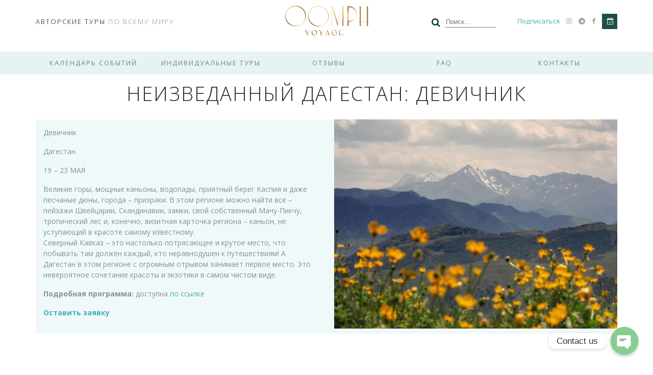

--- FILE ---
content_type: text/html; charset=UTF-8
request_url: https://oomph-voyage.com/calendar/%D0%9D%D0%95%D0%98%D0%97%D0%92%D0%95%D0%94%D0%90%D0%9D%D0%9D%D0%AB%D0%99-%D0%94%D0%90%D0%93%D0%95%D0%A1%D0%A2%D0%90%D0%9D-%D0%94%D0%95%D0%92%D0%98%D0%A7%D0%9D%D0%98%D0%9A-3/
body_size: 45246
content:
<!doctype html>
<html lang="ru">
<head>
    <meta charset="UTF-8">
    

    <meta name="Description" content="Oomph Voyage — авторские туры со смыслом. Путешествия по всему миру. Душевные тревел девичники. Интересные маршруты по инстаграмным локациям.">

    <meta http-equiv="X-UA-Compatible" content="IE=edge">
    <meta name="viewport" content="width=device-width, initial-scale=1">    <meta property="og:image" content="https://oomph-voyage.com/wp-content/uploads/2021/03/Facetune-2-4.jpg" />
		<!-- All in One SEO 4.3.4.1 - aioseo.com -->
		<title>НЕИЗВЕДАННЫЙ ДАГЕСТАН: ДЕВИЧНИК - OOMPH VOYAGE</title>
		<meta name="description" content="ЧТО Девичник ГДЕ Дагестан КОГДА 19 - 23 МАЯ ПОДРОБНЕЕ Великие горы, мощные каньоны, водопады, приятный берег Каспия и даже песчаные дюны, города - призраки. В этом регионе можно найти все – пейзажи Швейцарии, Скандинавии, замки, свой собственный Мачу-Пикчу, тропический лес и, конечно, визитная карточка региона – каньон, не уступающий в красоте самому известному. Северный" />
		<meta name="robots" content="max-image-preview:large" />
		<link rel="canonical" href="https://oomph-voyage.com/calendar/%d0%9d%d0%95%d0%98%d0%97%d0%92%d0%95%d0%94%d0%90%d0%9d%d0%9d%d0%ab%d0%99-%d0%94%d0%90%d0%93%d0%95%d0%a1%d0%a2%d0%90%d0%9d-%d0%94%d0%95%d0%92%d0%98%d0%a7%d0%9d%d0%98%d0%9a-3/" />
		<meta name="generator" content="All in One SEO (AIOSEO) 4.3.4.1 " />
		<meta property="og:locale" content="ru_RU" />
		<meta property="og:site_name" content="OOMPH VOYAGE - Путешествия со смыслом. Авторские туры по всему миру. Душевные девичники. Интересные маршруты. Йога, фитнес и фото туры" />
		<meta property="og:type" content="article" />
		<meta property="og:title" content="НЕИЗВЕДАННЫЙ ДАГЕСТАН: ДЕВИЧНИК - OOMPH VOYAGE" />
		<meta property="og:description" content="ЧТО Девичник ГДЕ Дагестан КОГДА 19 - 23 МАЯ ПОДРОБНЕЕ Великие горы, мощные каньоны, водопады, приятный берег Каспия и даже песчаные дюны, города - призраки. В этом регионе можно найти все – пейзажи Швейцарии, Скандинавии, замки, свой собственный Мачу-Пикчу, тропический лес и, конечно, визитная карточка региона – каньон, не уступающий в красоте самому известному. Северный" />
		<meta property="og:url" content="https://oomph-voyage.com/calendar/%d0%9d%d0%95%d0%98%d0%97%d0%92%d0%95%d0%94%d0%90%d0%9d%d0%9d%d0%ab%d0%99-%d0%94%d0%90%d0%93%d0%95%d0%a1%d0%a2%d0%90%d0%9d-%d0%94%d0%95%d0%92%d0%98%d0%a7%d0%9d%d0%98%d0%9a-3/" />
		<meta property="article:published_time" content="2022-01-24T14:24:42+00:00" />
		<meta property="article:modified_time" content="2022-05-21T11:53:24+00:00" />
		<meta name="twitter:card" content="summary_large_image" />
		<meta name="twitter:title" content="НЕИЗВЕДАННЫЙ ДАГЕСТАН: ДЕВИЧНИК - OOMPH VOYAGE" />
		<meta name="twitter:description" content="ЧТО Девичник ГДЕ Дагестан КОГДА 19 - 23 МАЯ ПОДРОБНЕЕ Великие горы, мощные каньоны, водопады, приятный берег Каспия и даже песчаные дюны, города - призраки. В этом регионе можно найти все – пейзажи Швейцарии, Скандинавии, замки, свой собственный Мачу-Пикчу, тропический лес и, конечно, визитная карточка региона – каньон, не уступающий в красоте самому известному. Северный" />
		<script type="application/ld+json" class="aioseo-schema">
			{"@context":"https:\/\/schema.org","@graph":[{"@type":"BreadcrumbList","@id":"https:\/\/oomph-voyage.com\/calendar\/%d0%9d%d0%95%d0%98%d0%97%d0%92%d0%95%d0%94%d0%90%d0%9d%d0%9d%d0%ab%d0%99-%d0%94%d0%90%d0%93%d0%95%d0%a1%d0%a2%d0%90%d0%9d-%d0%94%d0%95%d0%92%d0%98%d0%a7%d0%9d%d0%98%d0%9a-3\/#breadcrumblist","itemListElement":[{"@type":"ListItem","@id":"https:\/\/oomph-voyage.com\/#listItem","position":1,"item":{"@type":"WebPage","@id":"https:\/\/oomph-voyage.com\/","name":"\u0413\u043b\u0430\u0432\u043d\u0430\u044f","description":"\u041f\u0443\u0442\u0435\u0448\u0435\u0441\u0442\u0432\u0438\u044f \u0441\u043e \u0441\u043c\u044b\u0441\u043b\u043e\u043c. \u0410\u0432\u0442\u043e\u0440\u0441\u043a\u0438\u0435 \u0442\u0443\u0440\u044b \u043f\u043e \u0432\u0441\u0435\u043c\u0443 \u043c\u0438\u0440\u0443. \u0414\u0443\u0448\u0435\u0432\u043d\u044b\u0435 \u0434\u0435\u0432\u0438\u0447\u043d\u0438\u043a\u0438. \u0418\u043d\u0442\u0435\u0440\u0435\u0441\u043d\u044b\u0435 \u043c\u0430\u0440\u0448\u0440\u0443\u0442\u044b. \u0419\u043e\u0433\u0430, \u0444\u0438\u0442\u043d\u0435\u0441 \u0438 \u0444\u043e\u0442\u043e \u0442\u0443\u0440\u044b","url":"https:\/\/oomph-voyage.com\/"},"nextItem":"https:\/\/oomph-voyage.com\/calendar\/%d0%9d%d0%95%d0%98%d0%97%d0%92%d0%95%d0%94%d0%90%d0%9d%d0%9d%d0%ab%d0%99-%d0%94%d0%90%d0%93%d0%95%d0%a1%d0%a2%d0%90%d0%9d-%d0%94%d0%95%d0%92%d0%98%d0%a7%d0%9d%d0%98%d0%9a-3\/#listItem"},{"@type":"ListItem","@id":"https:\/\/oomph-voyage.com\/calendar\/%d0%9d%d0%95%d0%98%d0%97%d0%92%d0%95%d0%94%d0%90%d0%9d%d0%9d%d0%ab%d0%99-%d0%94%d0%90%d0%93%d0%95%d0%a1%d0%a2%d0%90%d0%9d-%d0%94%d0%95%d0%92%d0%98%d0%a7%d0%9d%d0%98%d0%9a-3\/#listItem","position":2,"item":{"@type":"WebPage","@id":"https:\/\/oomph-voyage.com\/calendar\/%d0%9d%d0%95%d0%98%d0%97%d0%92%d0%95%d0%94%d0%90%d0%9d%d0%9d%d0%ab%d0%99-%d0%94%d0%90%d0%93%d0%95%d0%a1%d0%a2%d0%90%d0%9d-%d0%94%d0%95%d0%92%d0%98%d0%a7%d0%9d%d0%98%d0%9a-3\/","name":"\u041d\u0415\u0418\u0417\u0412\u0415\u0414\u0410\u041d\u041d\u042b\u0419 \u0414\u0410\u0413\u0415\u0421\u0422\u0410\u041d: \u0414\u0415\u0412\u0418\u0427\u041d\u0418\u041a","description":"\u0427\u0422\u041e \u0414\u0435\u0432\u0438\u0447\u043d\u0438\u043a \u0413\u0414\u0415 \u0414\u0430\u0433\u0435\u0441\u0442\u0430\u043d \u041a\u041e\u0413\u0414\u0410 19 - 23 \u041c\u0410\u042f \u041f\u041e\u0414\u0420\u041e\u0411\u041d\u0415\u0415 \u0412\u0435\u043b\u0438\u043a\u0438\u0435 \u0433\u043e\u0440\u044b, \u043c\u043e\u0449\u043d\u044b\u0435 \u043a\u0430\u043d\u044c\u043e\u043d\u044b, \u0432\u043e\u0434\u043e\u043f\u0430\u0434\u044b, \u043f\u0440\u0438\u044f\u0442\u043d\u044b\u0439 \u0431\u0435\u0440\u0435\u0433 \u041a\u0430\u0441\u043f\u0438\u044f \u0438 \u0434\u0430\u0436\u0435 \u043f\u0435\u0441\u0447\u0430\u043d\u044b\u0435 \u0434\u044e\u043d\u044b, \u0433\u043e\u0440\u043e\u0434\u0430 - \u043f\u0440\u0438\u0437\u0440\u0430\u043a\u0438. \u0412 \u044d\u0442\u043e\u043c \u0440\u0435\u0433\u0438\u043e\u043d\u0435 \u043c\u043e\u0436\u043d\u043e \u043d\u0430\u0439\u0442\u0438 \u0432\u0441\u0435 \u2013 \u043f\u0435\u0439\u0437\u0430\u0436\u0438 \u0428\u0432\u0435\u0439\u0446\u0430\u0440\u0438\u0438, \u0421\u043a\u0430\u043d\u0434\u0438\u043d\u0430\u0432\u0438\u0438, \u0437\u0430\u043c\u043a\u0438, \u0441\u0432\u043e\u0439 \u0441\u043e\u0431\u0441\u0442\u0432\u0435\u043d\u043d\u044b\u0439 \u041c\u0430\u0447\u0443-\u041f\u0438\u043a\u0447\u0443, \u0442\u0440\u043e\u043f\u0438\u0447\u0435\u0441\u043a\u0438\u0439 \u043b\u0435\u0441 \u0438, \u043a\u043e\u043d\u0435\u0447\u043d\u043e, \u0432\u0438\u0437\u0438\u0442\u043d\u0430\u044f \u043a\u0430\u0440\u0442\u043e\u0447\u043a\u0430 \u0440\u0435\u0433\u0438\u043e\u043d\u0430 \u2013 \u043a\u0430\u043d\u044c\u043e\u043d, \u043d\u0435 \u0443\u0441\u0442\u0443\u043f\u0430\u044e\u0449\u0438\u0439 \u0432 \u043a\u0440\u0430\u0441\u043e\u0442\u0435 \u0441\u0430\u043c\u043e\u043c\u0443 \u0438\u0437\u0432\u0435\u0441\u0442\u043d\u043e\u043c\u0443. \u0421\u0435\u0432\u0435\u0440\u043d\u044b\u0439","url":"https:\/\/oomph-voyage.com\/calendar\/%d0%9d%d0%95%d0%98%d0%97%d0%92%d0%95%d0%94%d0%90%d0%9d%d0%9d%d0%ab%d0%99-%d0%94%d0%90%d0%93%d0%95%d0%a1%d0%a2%d0%90%d0%9d-%d0%94%d0%95%d0%92%d0%98%d0%a7%d0%9d%d0%98%d0%9a-3\/"},"previousItem":"https:\/\/oomph-voyage.com\/#listItem"}]},{"@type":"Organization","@id":"https:\/\/oomph-voyage.com\/#organization","name":"OOMPH VOYAGE","url":"https:\/\/oomph-voyage.com\/"},{"@type":"Person","@id":"https:\/\/oomph-voyage.com\/author\/root\/#author","url":"https:\/\/oomph-voyage.com\/author\/root\/","name":"root","image":{"@type":"ImageObject","@id":"https:\/\/oomph-voyage.com\/calendar\/%d0%9d%d0%95%d0%98%d0%97%d0%92%d0%95%d0%94%d0%90%d0%9d%d0%9d%d0%ab%d0%99-%d0%94%d0%90%d0%93%d0%95%d0%a1%d0%a2%d0%90%d0%9d-%d0%94%d0%95%d0%92%d0%98%d0%a7%d0%9d%d0%98%d0%9a-3\/#authorImage","url":"https:\/\/secure.gravatar.com\/avatar\/55af95af654b1961724a9f36dcffaf93?s=96&d=mm&r=g","width":96,"height":96,"caption":"root"}},{"@type":"WebPage","@id":"https:\/\/oomph-voyage.com\/calendar\/%d0%9d%d0%95%d0%98%d0%97%d0%92%d0%95%d0%94%d0%90%d0%9d%d0%9d%d0%ab%d0%99-%d0%94%d0%90%d0%93%d0%95%d0%a1%d0%a2%d0%90%d0%9d-%d0%94%d0%95%d0%92%d0%98%d0%a7%d0%9d%d0%98%d0%9a-3\/#webpage","url":"https:\/\/oomph-voyage.com\/calendar\/%d0%9d%d0%95%d0%98%d0%97%d0%92%d0%95%d0%94%d0%90%d0%9d%d0%9d%d0%ab%d0%99-%d0%94%d0%90%d0%93%d0%95%d0%a1%d0%a2%d0%90%d0%9d-%d0%94%d0%95%d0%92%d0%98%d0%a7%d0%9d%d0%98%d0%9a-3\/","name":"\u041d\u0415\u0418\u0417\u0412\u0415\u0414\u0410\u041d\u041d\u042b\u0419 \u0414\u0410\u0413\u0415\u0421\u0422\u0410\u041d: \u0414\u0415\u0412\u0418\u0427\u041d\u0418\u041a - OOMPH VOYAGE","description":"\u0427\u0422\u041e \u0414\u0435\u0432\u0438\u0447\u043d\u0438\u043a \u0413\u0414\u0415 \u0414\u0430\u0433\u0435\u0441\u0442\u0430\u043d \u041a\u041e\u0413\u0414\u0410 19 - 23 \u041c\u0410\u042f \u041f\u041e\u0414\u0420\u041e\u0411\u041d\u0415\u0415 \u0412\u0435\u043b\u0438\u043a\u0438\u0435 \u0433\u043e\u0440\u044b, \u043c\u043e\u0449\u043d\u044b\u0435 \u043a\u0430\u043d\u044c\u043e\u043d\u044b, \u0432\u043e\u0434\u043e\u043f\u0430\u0434\u044b, \u043f\u0440\u0438\u044f\u0442\u043d\u044b\u0439 \u0431\u0435\u0440\u0435\u0433 \u041a\u0430\u0441\u043f\u0438\u044f \u0438 \u0434\u0430\u0436\u0435 \u043f\u0435\u0441\u0447\u0430\u043d\u044b\u0435 \u0434\u044e\u043d\u044b, \u0433\u043e\u0440\u043e\u0434\u0430 - \u043f\u0440\u0438\u0437\u0440\u0430\u043a\u0438. \u0412 \u044d\u0442\u043e\u043c \u0440\u0435\u0433\u0438\u043e\u043d\u0435 \u043c\u043e\u0436\u043d\u043e \u043d\u0430\u0439\u0442\u0438 \u0432\u0441\u0435 \u2013 \u043f\u0435\u0439\u0437\u0430\u0436\u0438 \u0428\u0432\u0435\u0439\u0446\u0430\u0440\u0438\u0438, \u0421\u043a\u0430\u043d\u0434\u0438\u043d\u0430\u0432\u0438\u0438, \u0437\u0430\u043c\u043a\u0438, \u0441\u0432\u043e\u0439 \u0441\u043e\u0431\u0441\u0442\u0432\u0435\u043d\u043d\u044b\u0439 \u041c\u0430\u0447\u0443-\u041f\u0438\u043a\u0447\u0443, \u0442\u0440\u043e\u043f\u0438\u0447\u0435\u0441\u043a\u0438\u0439 \u043b\u0435\u0441 \u0438, \u043a\u043e\u043d\u0435\u0447\u043d\u043e, \u0432\u0438\u0437\u0438\u0442\u043d\u0430\u044f \u043a\u0430\u0440\u0442\u043e\u0447\u043a\u0430 \u0440\u0435\u0433\u0438\u043e\u043d\u0430 \u2013 \u043a\u0430\u043d\u044c\u043e\u043d, \u043d\u0435 \u0443\u0441\u0442\u0443\u043f\u0430\u044e\u0449\u0438\u0439 \u0432 \u043a\u0440\u0430\u0441\u043e\u0442\u0435 \u0441\u0430\u043c\u043e\u043c\u0443 \u0438\u0437\u0432\u0435\u0441\u0442\u043d\u043e\u043c\u0443. \u0421\u0435\u0432\u0435\u0440\u043d\u044b\u0439","inLanguage":"ru-RU","isPartOf":{"@id":"https:\/\/oomph-voyage.com\/#website"},"breadcrumb":{"@id":"https:\/\/oomph-voyage.com\/calendar\/%d0%9d%d0%95%d0%98%d0%97%d0%92%d0%95%d0%94%d0%90%d0%9d%d0%9d%d0%ab%d0%99-%d0%94%d0%90%d0%93%d0%95%d0%a1%d0%a2%d0%90%d0%9d-%d0%94%d0%95%d0%92%d0%98%d0%a7%d0%9d%d0%98%d0%9a-3\/#breadcrumblist"},"author":{"@id":"https:\/\/oomph-voyage.com\/author\/root\/#author"},"creator":{"@id":"https:\/\/oomph-voyage.com\/author\/root\/#author"},"datePublished":"2022-01-24T14:24:42+03:00","dateModified":"2022-05-21T11:53:24+03:00"},{"@type":"WebSite","@id":"https:\/\/oomph-voyage.com\/#website","url":"https:\/\/oomph-voyage.com\/","name":"OOMPH VOYAGE","description":"\u041f\u0443\u0442\u0435\u0448\u0435\u0441\u0442\u0432\u0438\u044f \u0441\u043e \u0441\u043c\u044b\u0441\u043b\u043e\u043c. \u0410\u0432\u0442\u043e\u0440\u0441\u043a\u0438\u0435 \u0442\u0443\u0440\u044b \u043f\u043e \u0432\u0441\u0435\u043c\u0443 \u043c\u0438\u0440\u0443. \u0414\u0443\u0448\u0435\u0432\u043d\u044b\u0435 \u0434\u0435\u0432\u0438\u0447\u043d\u0438\u043a\u0438. \u0418\u043d\u0442\u0435\u0440\u0435\u0441\u043d\u044b\u0435 \u043c\u0430\u0440\u0448\u0440\u0443\u0442\u044b. \u0419\u043e\u0433\u0430, \u0444\u0438\u0442\u043d\u0435\u0441 \u0438 \u0444\u043e\u0442\u043e \u0442\u0443\u0440\u044b","inLanguage":"ru-RU","publisher":{"@id":"https:\/\/oomph-voyage.com\/#organization"}}]}
		</script>
		<!-- All in One SEO -->

<link rel='stylesheet' id='wp-block-library-css'  href='https://oomph-voyage.com/wp-includes/css/dist/block-library/style.min.css?ver=5.8.12' type='text/css' media='all' />
<link rel='stylesheet' id='chaty-front-css-css'  href='https://oomph-voyage.com/wp-content/plugins/chaty/css/chaty-front.min.css?ver=3.1.41694608084' type='text/css' media='all' />
<link rel='stylesheet' id='contact-form-7-css'  href='https://oomph-voyage.com/wp-content/plugins/contact-form-7/includes/css/styles.css?ver=4.7' type='text/css' media='all' />
<link rel='stylesheet' id='collapscore-css-css'  href='https://oomph-voyage.com/wp-content/plugins/jquery-collapse-o-matic/css/core_style.css?ver=1.0' type='text/css' media='all' />
<link rel='stylesheet' id='collapseomatic-css-css'  href='https://oomph-voyage.com/wp-content/plugins/jquery-collapse-o-matic/css/light_style.css?ver=1.6' type='text/css' media='all' />
<script type='text/javascript' src='https://oomph-voyage.com/wp-content/plugins/wp-yandex-metrika/assets/YmEc.min.js?ver=1.1.6' id='wp-yandex-metrika_YmEc-js'></script>
<script type='text/javascript' src='https://oomph-voyage.com/wp-includes/js/jquery/jquery.min.js?ver=3.6.0' id='jquery-core-js'></script>
<script type='text/javascript' src='https://oomph-voyage.com/wp-includes/js/jquery/jquery-migrate.min.js?ver=3.3.2' id='jquery-migrate-js'></script>
<script type='text/javascript' src='https://oomph-voyage.com/wp-content/plugins/wp-yandex-metrika/assets/frontend.min.js?ver=1.1.6' id='wp-yandex-metrika_frontend-js'></script>
<link rel="https://api.w.org/" href="https://oomph-voyage.com/wp-json/" /><link rel="EditURI" type="application/rsd+xml" title="RSD" href="https://oomph-voyage.com/xmlrpc.php?rsd" />
<link rel="wlwmanifest" type="application/wlwmanifest+xml" href="https://oomph-voyage.com/wp-includes/wlwmanifest.xml" /> 
<meta name="generator" content="WordPress 5.8.12" />
<link rel='shortlink' href='https://oomph-voyage.com/?p=27026' />
<link rel="alternate" type="application/json+oembed" href="https://oomph-voyage.com/wp-json/oembed/1.0/embed?url=https%3A%2F%2Foomph-voyage.com%2Fcalendar%2F%25d0%259d%25d0%2595%25d0%2598%25d0%2597%25d0%2592%25d0%2595%25d0%2594%25d0%2590%25d0%259d%25d0%259d%25d0%25ab%25d0%2599-%25d0%2594%25d0%2590%25d0%2593%25d0%2595%25d0%25a1%25d0%25a2%25d0%2590%25d0%259d-%25d0%2594%25d0%2595%25d0%2592%25d0%2598%25d0%25a7%25d0%259d%25d0%2598%25d0%259a-3%2F" />
<link rel="alternate" type="text/xml+oembed" href="https://oomph-voyage.com/wp-json/oembed/1.0/embed?url=https%3A%2F%2Foomph-voyage.com%2Fcalendar%2F%25d0%259d%25d0%2595%25d0%2598%25d0%2597%25d0%2592%25d0%2595%25d0%2594%25d0%2590%25d0%259d%25d0%259d%25d0%25ab%25d0%2599-%25d0%2594%25d0%2590%25d0%2593%25d0%2595%25d0%25a1%25d0%25a2%25d0%2590%25d0%259d-%25d0%2594%25d0%2595%25d0%2592%25d0%2598%25d0%25a7%25d0%259d%25d0%2598%25d0%259a-3%2F&#038;format=xml" />
        <!-- Yandex.Metrica counter -->
        <script type="text/javascript">
            (function (m, e, t, r, i, k, a) {
                m[i] = m[i] || function () {
                    (m[i].a = m[i].a || []).push(arguments)
                };
                m[i].l = 1 * new Date();
                k = e.createElement(t), a = e.getElementsByTagName(t)[0], k.async = 1, k.src = r, a.parentNode.insertBefore(k, a)
            })
            (window, document, "script", "https://mc.yandex.ru/metrika/tag.js", "ym");

            ym("89979657", "init", {
                clickmap: true,
                trackLinks: true,
                accurateTrackBounce: true,
                webvisor: true,
                ecommerce: "dataLayer",
                params: {
                    __ym: {
                        "ymCmsPlugin": {
                            "cms": "wordpress",
                            "cmsVersion":"5.8",
                            "pluginVersion": "1.1.6",
                            "ymCmsRip": "1545896450"
                        }
                    }
                }
            });
        </script>
        <!-- /Yandex.Metrica counter -->
        <link rel="icon" href="https://oomph-voyage.com/wp-content/uploads/2022/07/cropped-oomph-circle_Монтажная-область-1-копия-scaled-1-32x32.jpg" sizes="32x32" />
<link rel="icon" href="https://oomph-voyage.com/wp-content/uploads/2022/07/cropped-oomph-circle_Монтажная-область-1-копия-scaled-1-192x192.jpg" sizes="192x192" />
<link rel="apple-touch-icon" href="https://oomph-voyage.com/wp-content/uploads/2022/07/cropped-oomph-circle_Монтажная-область-1-копия-scaled-1-180x180.jpg" />
<meta name="msapplication-TileImage" content="https://oomph-voyage.com/wp-content/uploads/2022/07/cropped-oomph-circle_Монтажная-область-1-копия-scaled-1-270x270.jpg" />
		<style type="text/css" id="wp-custom-css">
			.filter-group {
	float:left;
	padding-left: 15px;
}
.dropbtn {
    background-color: #1e4f47;
    color: white;
    padding: 16px;
    font-size: 16px;
    border: none;
    cursor: pointer;
	  min-width: 230px;
	  border-radius: 6px
}

.dropbtn:hover, .dropbtn:focus {
    background-color: #7f7f7f;
}
.dropdown {
    position: relative;
    display: inline-block;
	  min-width: 230px;
}

.dropdown-content {
    display: none;
    background-color: #f6f6f6;
    min-width: 230px;
    overflow: auto;
    border: 1px solid #ddd;
    z-index: 1;
	  color: black; !important
}

.dropdown-content a {
    color: black;
    padding: 12px 18px;
    display: block;
}

.dropdown a:hover {background-color: #ddd;}

.show {display: block;}

.filter-group span {
    display: block;
    font-size: 20px;
    margin-right: 1rem;
    line-height: 1.4;
}
.down {
    border: solid white;
    border-width: 0 3px 3px 0;
    display: inline-block;
	  float: right;
    padding: 6px;
}
.down {
    transform: rotate(45deg);
    -webkit-transform: rotate(45deg);
}
.dropdown {
    position: relative;
    display: inline-block;
  }

  .dropdown-content {
    display: none;
    position: absolute;
    background-color: #f9f9f9;
    min-width: 160px;
    box-shadow: 0px 8px 16px 0px rgba(0,0,0,0.2);
    padding: 12px 16px;
    z-index: 1;
  }

  .dropdown:hover .dropdown-content {
    display: block;
  }
.b {
    display: flex;
  }
  
  .block {
    display: flex;
    grid-template-columns: 2fr 2fr 2fr 2fr;
    width: 700px;
    margin-right: 100px;
  }
  
  .card {
    width: 300px;
    height: 300px;
    text-align: down;
    padding-top: 30px;
  }		</style>
		

    <meta name="verification" content="af5abfa56547be0d983e9106c2e429" />
    <meta name="yandex-verification" content="1f13496ff1751abd" />
    <meta name="google-site-verification" content="uIWQW6IheSMnRxrbDnZhtdPZwhTUjtiulFZzIn5Eh8g" />

    <link href="https://fonts.googleapis.com/css?family=Open+Sans:300,300i,400,400i,600,600i,700,700i,800,800i&amp;subset=cyrillic" rel="stylesheet">

    <link href="https://oomph-voyage.com/wp-content/themes/neverBored/assets/css/bootstrap/bootstrap.css" rel="stylesheet" />
    <link href="https://oomph-voyage.com/wp-content/themes/neverBored/assets/css/font-awesome.min.css" rel="stylesheet" />
    <link href="https://oomph-voyage.com/wp-content/themes/neverBored/assets/css/jquery.modalBox.css" rel="stylesheet" />
    <link href="https://oomph-voyage.com/wp-content/themes/neverBored/assets/css/animate.css" rel="stylesheet" />
    <link href="https://oomph-voyage.com/wp-content/themes/neverBored/assets/css/slick.css" rel="stylesheet" />

    <link rel="stylesheet" href="https://cdn.jsdelivr.net/gh/fancyapps/fancybox@3.5.7/dist/jquery.fancybox.min.css" />

    <link href="https://oomph-voyage.com/wp-content/themes/neverBored/assets/css/main.css?v1-new9" rel="stylesheet" />

    <!-- Meta Pixel Code -->
    <script>
    !function(f,b,e,v,n,t,s)
    {if(f.fbq)return;n=f.fbq=function(){n.callMethod?
    n.callMethod.apply(n,arguments):n.queue.push(arguments)};
    if(!f._fbq)f._fbq=n;n.push=n;n.loaded=!0;n.version='2.0';
    n.queue=[];t=b.createElement(e);t.async=!0;
    t.src=v;s=b.getElementsByTagName(e)[0];
    s.parentNode.insertBefore(t,s)}(window, document,'script',
    'https://connect.facebook.net/en_US/fbevents.js');
    fbq('init', '1192836104876030');
    fbq('track', 'PageView');
    </script>
    <noscript><img height="1" width="1" style="display:none"
    src="https://www.facebook.com/tr?id=1192836104876030&ev=PageView&noscript=1"
    /></noscript>
    <!-- End Meta Pixel Code -->
</head>

<body class="calendar-post">

<!-- Yandex.Metrika counter -->
<script type="text/javascript" >
    (function (d, w, c) {
        (w[c] = w[c] || []).push(function() {
            try {
                w.yaCounter51399838 = new Ya.Metrika2({
                    id:51399838,
                    clickmap:true,
                    trackLinks:true,
                    accurateTrackBounce:true,
                    webvisor:true
                });
            } catch(e) { }
        });

        var n = d.getElementsByTagName("script")[0],
            s = d.createElement("script"),
            f = function () { n.parentNode.insertBefore(s, n); };
        s.type = "text/javascript";
        s.async = true;
        s.src = "https://mc.yandex.ru/metrika/tag.js";

        if (w.opera == "[object Opera]") {
            d.addEventListener("DOMContentLoaded", f, false);
        } else { f(); }
    })(document, window, "yandex_metrika_callbacks2");
</script>
<noscript><div><img src="https://mc.yandex.ru/watch/51399838" style="position:absolute; left:-9999px;" alt="" /></div></noscript>
<!-- /Yandex.Metrika counter -->

<div id="fb-root"></div>
<script>(function(d, s, id) {
        var js, fjs = d.getElementsByTagName(s)[0];
        if (d.getElementById(id)) return;
        js = d.createElement(s); js.id = id;
        js.src = 'https://connect.facebook.net/ru_RU/sdk.js#xfbml=1&version=v2.11&appId=1511073318932442&autoLogAppEvents=1';
        fjs.parentNode.insertBefore(js, fjs);
    }(document, 'script', 'facebook-jssdk'));</script>

<!-- BEGIN JIVOSITE CODE {literal} -->
<script src="//code.jivo.ru/widget/sNsOD0DOGr" async></script>
<!-- {/literal} END JIVOSITE CODE --><div class="modal-box" id="subscribe">
    <div class="inner">
        <button class="close"><i class="fa fa-times" aria-hidden="true"></i></button>

        <h1>Узнать первыми о турах Oomph Voyage</h1>
        <form>
            <input type="text" name="name" placeholder="Имя">
            <input type="text" name="email" class="email-mask" placeholder="Email">
            <input type="text" name="telephone" class="telephone-mask" placeholder="Телефон">
            
            <input type="text" name="instagram" placeholder="Инстаграм">

            <button type="submit">Подписаться</button>
        </form>
    </div>
</div><div class="modal-box" id="booking">
    <div class="inner">
        <button class="close"><i class="fa fa-times" aria-hidden="true"></i></button>

        <h1 class="title-booking"></h1>
        <form>
            <input type="text" name="firstName" placeholder="Имя*">
            <input type="text" name="lastName" placeholder="Фамилия*">
            <input type="text" name="email" class="email-mask" placeholder="Email*">
            <input type="text" name="telephone" class="new-telephone-mask" placeholder="Телефон*">
            <input type="hidden" name="description" class="description">
            <button type="submit">Отправить</button>
        </form>
    </div>
</div>
<div class="modal-box" id="thanks">
    <div class="inner">
        <button class="close"><i class="fa fa-times" aria-hidden="true"></i></button>

        <h1 class="title-booking">Спасибо!<br>Письмо успешно отправлено</h1>
    </div>
</div>

<header>
    <div class="mobile-navbar">
        <div class="mobile-navbar-top row align-items-center">
            <div class="col">
                <a href="/"><img src="https://oomph-voyage.com/wp-content/themes/neverBored/assets/img/logo_gold.png?v3" width="100"></a>
            </div>

            <!-- <div class="col" style="text-align: center">
                <a href="#subscribe" class="modal-box">Подписаться</a>
            </div> -->

            <div class="col text-right">
                <button class="mobile-navbar-toggle">
                    <i class="fa fa-bars" aria-hidden="true"></i>
                </button>
            </div>
        </div>

        <div class="mobile-navbar-inner"><div class="menu-container"><ul id="menu-%d0%b2%d0%b5%d1%80%d1%85%d0%bd%d0%b5%d0%b5-%d0%bc%d0%b5%d0%bd%d1%8e" class="menu"><li id="menu-item-1579" class="menu-item menu-item-type-post_type_archive menu-item-object-calendar menu-item-1579"><a href="https://oomph-voyage.com/calendar/">Календарь событий</a></li>
<li id="menu-item-30877" class="menu-item menu-item-type-taxonomy menu-item-object-category menu-item-30877"><a href="https://oomph-voyage.com/articles/individual-tur/">Индивидуальные туры</a></li>
<li id="menu-item-11669" class="menu-item menu-item-type-taxonomy menu-item-object-category menu-item-11669"><a href="https://oomph-voyage.com/articles/otzyvy/">Отзывы</a></li>
<li id="menu-item-11089" class="menu-item menu-item-type-post_type menu-item-object-post menu-item-11089"><a href="https://oomph-voyage.com/faq/faq/">FAQ</a></li>
<li id="menu-item-1281" class="menu-item menu-item-type-post_type menu-item-object-page menu-item-1281"><a href="https://oomph-voyage.com/about-us/">Контакты</a></li>
</ul></div>

            <div class="socials">
                <a href="tel:+79951568980">+7&nbsp;(995)&nbsp;156&#8209;89&#8209;80</a><br>
                <a href="https://instagram.com/oomph_voyage?igshid=YmMyMTA2M2Y=" target="_blank"><i class="fa fa-instagram" aria-hidden="true"></i></a>
                <a href="https://t.me/oomph_voyage" target="_blank"><i class="fa fa-telegram" aria-hidden="true"></i></a>
                <a href="https://www.facebook.com/Neverbored-Travel-321623911676219" target="_blank"><i class="fa fa-facebook" aria-hidden="true"></i></a>
            </div>

            <form class="search" action="/search" method="get">
                <button type="submit"><i class="fa fa-search" aria-hidden="true"></i></button>
                <input type="text" name="q" placeholder="Поиск..." value="">
            </form>
        </div>
    </div>

    <div class="container">
        <div class="row align-items-center top">
            <div class="col-sm text">
                <span>Авторские туры </span> по&nbsp;всему&nbsp;миру
            </div>
            <div class="col-sm logo">
                <!-- <a href="/"><img src="https://oomph-voyage.com/wp-content/themes/neverBored/assets/img/logo.png?v2" width="165"></a> -->
                <a href="/"><img src="https://oomph-voyage.com/wp-content/themes/neverBored/assets/img/logo_gold.png?v2" width="165"></a>
            </div>
            <div class="col-sm links">
                <form class="search" action="/search" method="get">
                    <button type="submit"><i class="fa fa-search" aria-hidden="true"></i></button>
                    <input type="text" name="q" placeholder="Поиск..." value="">
                </form>

                <a href="#subscribe" class="modal-box">Подписаться</a>

                <div class="socials">
                    <a href="https://instagram.com/oomph_voyage?igshid=YmMyMTA2M2Y=" target="_blank"><i class="fa fa-instagram" aria-hidden="true"></i></a>
                    <a href="https://t.me/oomph_voyage" target="_blank"><i class="fa fa-telegram" aria-hidden="true"></i></a>
                    <a href="https://www.facebook.com/Neverbored-Travel-321623911676219" target="_blank"><i class="fa fa-facebook" aria-hidden="true"></i></a>
                </div>

                <a href="/calendar" class="calendar"><i class="fa fa-calendar-check-o" aria-hidden="true"></i></a>
            </div>
        </div>    </div>

    <div class="top-menu">
        <div class="container"><div class="menu-container"><ul id="menu-%d0%b2%d0%b5%d1%80%d1%85%d0%bd%d0%b5%d0%b5-%d0%bc%d0%b5%d0%bd%d1%8e-1" class="menu"><li class="menu-item menu-item-type-post_type_archive menu-item-object-calendar menu-item-1579"><a href="https://oomph-voyage.com/calendar/">Календарь событий</a></li>
<li class="menu-item menu-item-type-taxonomy menu-item-object-category menu-item-30877"><a href="https://oomph-voyage.com/articles/individual-tur/">Индивидуальные туры</a></li>
<li class="menu-item menu-item-type-taxonomy menu-item-object-category menu-item-11669"><a href="https://oomph-voyage.com/articles/otzyvy/">Отзывы</a></li>
<li class="menu-item menu-item-type-post_type menu-item-object-post menu-item-11089"><a href="https://oomph-voyage.com/faq/faq/">FAQ</a></li>
<li class="menu-item menu-item-type-post_type menu-item-object-page menu-item-1281"><a href="https://oomph-voyage.com/about-us/">Контакты</a></li>
</ul></div>
        </div>
    </div></header>

<main>    <div class="container">
        <h1>НЕИЗВЕДАННЫЙ ДАГЕСТАН: ДЕВИЧНИК</h1>

        <div class="image hide-mb" style="background-image: url('https://oomph-voyage.com/wp-content/uploads/2021/03/Facetune-2-4.jpg')"></div>

        <div class="row">
            <div class="col-md-12">
                <div class="content">
                    <div class="row">
                        <div class="col-md-6">
                            <div class="inner"><h3>ЧТО</h3>
<p>Девичник</p>
<h3>ГДЕ</h3>
<p>Дагестан</p>
<h3>КОГДА</h3>
<p>19 &#8211; 23 МАЯ</p>
<h3>ПОДРОБНЕЕ</h3>
<p>Великие горы, мощные каньоны, водопады, приятный берег Каспия и даже песчаные дюны, города &#8211; призраки. В этом регионе можно найти все – пейзажи Швейцарии, Скандинавии, замки, свой собственный Мачу-Пикчу, тропический лес и, конечно, визитная карточка региона – каньон, не уступающий в красоте самому известному.<br />
Северный Кавказ – это настолько потрясающее и крутое место, что побывать там должен каждый, кто неравнодушен к путешествиям! А Дагестан в этом регионе с огромным отрывом занимает первое место. Это невероятное сочетание красоты и экзотики в самом чистом виде.</p>
<p><strong>Подробная программа: </strong>доступна <a href="https://oomph-voyage.com/comingsoon/devichnik/izumrudnyy-dagestan-devichnik-s-19-po-23-maya/" target="_blank" rel="noopener noreferrer">по ссылке</a></p>
<p><strong><a href="#booking">Оставить заявку</a></strong></p>

                            </div>
                        </div>
                        <div class="col-md-6">
                                <div class="image" style="background-image: url('https://oomph-voyage.com/wp-content/uploads/2021/03/Facetune-2-4.jpg')"></div>
                        </div>
                    </div>
                </div>
            </div>
        </div>
        

        <p style="text-align: center;"><a href="#booking" class="stylized-button">ЗАБРОНИРОВАТЬ МЕСТО</a></p>
    </div></main>

<footer>
    <div class="container">
        <div class="row content">
            <div class="col-sm-2 logo">
                <a href="/"><img src="https://oomph-voyage.com/wp-content/themes/neverBored/assets/img/logo_gold.png?v2" width="165"></a>
            </div>
            <div class="col-sm-10 bottom-menu"><div class="menu-%d0%bd%d0%b8%d0%b6%d0%bd%d0%b5%d0%b5-%d0%bc%d0%b5%d0%bd%d1%8e-container"><ul id="menu-%d0%bd%d0%b8%d0%b6%d0%bd%d0%b5%d0%b5-%d0%bc%d0%b5%d0%bd%d1%8e" class="menu"><li id="menu-item-332" class="menu-item menu-item-type-post_type_archive menu-item-object-calendar menu-item-332"><a href="https://oomph-voyage.com/calendar/">Календарь</a></li>
</ul></div>
            </div>
        </div>

        <div class="links">
            <div class="socials">
                <a href="https://instagram.com/oomph_voyage?igshid=YmMyMTA2M2Y=" target="_blank"><i class="fa fa-instagram" aria-hidden="true"></i></a>
                <a href="https://t.me/oomph_voyage" target="_blank"><i class="fa fa-telegram" aria-hidden="true"></i></a>
                <a href="https://www.facebook.com/Neverbored-Travel-321623911676219" target="_blank"><i class="fa fa-facebook" aria-hidden="true"></i></a>
            </div>
        </div>

        <div class="copyrights">
          ИП МАТЕВОСЯН КАРИНА АЛЕКСАНДРОВНА <br>
          ИНН:&nbsp;772081131380 <br>
          Юридический&nbsp;адрес:&nbsp;г.&nbsp;Москва, ул.&nbsp;Кантемировская,&nbsp;25-2-100
        </div>

        <div class="copyrights">
            &copy; 2022 Oomph Voyage. Все права защищены. Перепечатка опубликованных на сайте материалов разрешается только с письменного согласия редакции. <a href="mailto:hello@oomph-voyage.com">hello@oomph-voyage.com</a>
        </div>
    </div>
</footer>

<!-- Global site tag (gtag.js) - Google Analytics -->
<script async src="https://www.googletagmanager.com/gtag/js?id=UA-110451417-2"></script>
<script>
    window.dataLayer = window.dataLayer || [];
    function gtag(){dataLayer.push(arguments);}
    gtag('js', new Date());

    gtag('config', 'UA-110451417-2');
</script>

<script>
    var baseUrl = 'https://oomph-voyage.com/';
    window.publicKey = '113671-fe3e3';
</script>

<script src="https://oomph-voyage.com/wp-content/themes/neverBored/assets/js/vendors/jquery-2.1.0.min.js"></script>
<script src="https://oomph-voyage.com/wp-content/themes/neverBored/assets/js/vendors/jquery.preloader.js"></script><script src="https://oomph-voyage.com/wp-content/themes/neverBored/assets/js/vendors/jquery.modalBox.js"></script>
<script src="https://oomph-voyage.com/wp-content/themes/neverBored/assets/js/vendors/jquery.preloader.js"></script><script src="https://oomph-voyage.com/wp-content/themes/neverBored/assets/js/vendors/jquery.validate.min.js"></script>
<script src="https://oomph-voyage.com/wp-content/themes/neverBored/assets/js/vendors/jquery.inputmask.bundle.js"></script><script src="https://oomph-voyage.com/wp-content/themes/neverBored/assets/js/vendors/slick.min.js"></script>
<script src="https://oomph-voyage.com/wp-content/themes/neverBored/assets/js/vendors/jquery.scrollTo.min.js"></script><script src="https://cdn.jsdelivr.net/gh/fancyapps/fancybox@3.5.7/dist/jquery.fancybox.min.js"></script>

<script src="https://oomph-voyage.com/wp-content/themes/neverBored/assets/js/main.js?v1"></script>

<!--[if lt IE 9]><script src="https://oomph-voyage.com/wp-content/themes/neverBored/assets/js/vendors/html5shiv.js"></script><![endif]-->            <noscript>
                <div>
                    <img src="https://mc.yandex.ru/watch/89979657" style="position:absolute; left:-9999px;" alt=""/>
                </div>
            </noscript>
            <link rel='stylesheet' id='so-css-neverBored-css'  href='https://oomph-voyage.com/wp-content/uploads/so-css/so-css-neverBored.css?ver=1681199633' type='text/css' media='all' />
<script type='text/javascript' id='chaty-front-end-js-extra'>
/* <![CDATA[ */
var chaty_settings = {"ajax_url":"https:\/\/oomph-voyage.com\/wp-admin\/admin-ajax.php","analytics":"0","chaty_widgets":[{"id":0,"identifier":0,"settings":{"cta_type":"simple-view","cta_body":"","cta_head":"","cta_head_bg_color":"","cta_head_text_color":"","show_close_button":1,"position":"right","custom_position":1,"bottom_spacing":"25","side_spacing":"25","icon_view":"vertical","default_state":"click","cta_text":"Contact us","cta_text_color":"#333333","cta_bg_color":"#ffffff","show_cta":"first_click","is_pending_mesg_enabled":"off","pending_mesg_count":"1","pending_mesg_count_color":"#ffffff","pending_mesg_count_bgcolor":"#dd0000","widget_icon":"chat-base","widget_icon_url":"","font_family":"-apple-system,BlinkMacSystemFont,Segoe UI,Roboto,Oxygen-Sans,Ubuntu,Cantarell,Helvetica Neue,sans-serif","widget_size":"54","custom_widget_size":"54","is_google_analytics_enabled":0,"close_text":"Hide","widget_color":"#86CD91","widget_rgb_color":"134,205,145","has_custom_css":0,"custom_css":"","widget_token":"22c58e620d","widget_index":"","attention_effect":""},"triggers":{"has_time_delay":1,"time_delay":"0","exit_intent":0,"has_display_after_page_scroll":0,"display_after_page_scroll":"0","auto_hide_widget":0,"hide_after":0,"show_on_pages_rules":[],"time_diff":0,"has_date_scheduling_rules":0,"date_scheduling_rules":{"start_date_time":"","end_date_time":""},"date_scheduling_rules_timezone":0,"day_hours_scheduling_rules_timezone":0,"has_day_hours_scheduling_rules":[],"day_hours_scheduling_rules":[],"day_time_diff":0,"show_on_direct_visit":0,"show_on_referrer_social_network":0,"show_on_referrer_search_engines":0,"show_on_referrer_google_ads":0,"show_on_referrer_urls":[],"has_show_on_specific_referrer_urls":0,"has_traffic_source":0,"has_countries":0,"countries":[],"has_target_rules":0},"channels":[{"channel":"Telegram","value":"+79951568980","hover_text":"Telegram","svg_icon":"<svg width=\"39\" height=\"39\" viewBox=\"0 0 39 39\" fill=\"none\" xmlns=\"http:\/\/www.w3.org\/2000\/svg\"><circle class=\"color-element\" cx=\"19.4395\" cy=\"19.4395\" r=\"19.4395\" fill=\"#3E99D8\"\/><path d=\"M3.56917 -2.55497e-07L0 6.42978L7.5349 1.87535L3.56917 -2.55497e-07Z\" transform=\"translate(13.9704 24.6145)\" fill=\"#E0E0E0\"\/><path d=\"M20.8862 0.133954C20.754 0 20.4897 0 20.2253 0L0.396574 8.03723C0.132191 8.17118 0 8.43909 0 8.707C0 8.97491 0.132191 9.24282 0.396574 9.37677L17.5814 17.414C17.7136 17.414 17.7136 17.414 17.8458 17.414C17.978 17.414 18.1102 17.414 18.1102 17.28C18.2424 17.1461 18.3746 17.0121 18.5068 16.7442L21.1506 0.669769C21.1506 0.535815 21.1506 0.267908 20.8862 0.133954Z\" transform=\"translate(7.36069 10.9512)\" fill=\"white\"\/><path d=\"M13.8801 0L0 11.52V19.4233L3.70136 13.2614L13.8801 0Z\" transform=\"translate(13.9704 11.6208)\" fill=\"#F2F2F2\"\/><\/svg>","is_desktop":1,"is_mobile":1,"icon_color":"#3E99D8","icon_rgb_color":"62,153,216","channel_type":"Telegram","custom_image_url":"","order":"","pre_set_message":"","is_use_web_version":"1","is_open_new_tab":"1","is_default_open":"0","has_welcome_message":"0","chat_welcome_message":"","qr_code_image_url":"","mail_subject":"","channel_account_type":"personal","contact_form_settings":[],"contact_fields":[],"url":"https:\/\/telegram.me\/+79951568980","mobile_target":"_blank","desktop_target":"_blank","target":"_blank","is_agent":0,"agent_data":[],"header_text":"","header_sub_text":"","header_bg_color":"","header_text_color":"","widget_token":"22c58e620d","widget_index":"","click_event":""},{"channel":"Whatsapp","value":"+79951568980","hover_text":"WhatsApp","svg_icon":"<svg width=\"39\" height=\"39\" viewBox=\"0 0 39 39\" fill=\"none\" xmlns=\"http:\/\/www.w3.org\/2000\/svg\"><circle class=\"color-element\" cx=\"19.4395\" cy=\"19.4395\" r=\"19.4395\" fill=\"#49E670\"\/><path d=\"M12.9821 10.1115C12.7029 10.7767 11.5862 11.442 10.7486 11.575C10.1902 11.7081 9.35269 11.8411 6.84003 10.7767C3.48981 9.44628 1.39593 6.25317 1.25634 6.12012C1.11674 5.85403 2.13001e-06 4.39053 2.13001e-06 2.92702C2.13001e-06 1.46351 0.83755 0.665231 1.11673 0.399139C1.39592 0.133046 1.8147 1.01506e-06 2.23348 1.01506e-06C2.37307 1.01506e-06 2.51267 1.01506e-06 2.65226 1.01506e-06C2.93144 1.01506e-06 3.21063 -2.02219e-06 3.35022 0.532183C3.62941 1.19741 4.32736 2.66092 4.32736 2.79397C4.46696 2.92702 4.46696 3.19311 4.32736 3.32616C4.18777 3.59225 4.18777 3.59224 3.90858 3.85834C3.76899 3.99138 3.6294 4.12443 3.48981 4.39052C3.35022 4.52357 3.21063 4.78966 3.35022 5.05576C3.48981 5.32185 4.18777 6.38622 5.16491 7.18449C6.42125 8.24886 7.39839 8.51496 7.81717 8.78105C8.09636 8.91409 8.37554 8.9141 8.65472 8.648C8.93391 8.38191 9.21309 7.98277 9.49228 7.58363C9.77146 7.31754 10.0507 7.1845 10.3298 7.31754C10.609 7.45059 12.2841 8.11582 12.5633 8.38191C12.8425 8.51496 13.1217 8.648 13.1217 8.78105C13.1217 8.78105 13.1217 9.44628 12.9821 10.1115Z\" transform=\"translate(12.9597 12.9597)\" fill=\"#FAFAFA\"\/><path d=\"M0.196998 23.295L0.131434 23.4862L0.323216 23.4223L5.52771 21.6875C7.4273 22.8471 9.47325 23.4274 11.6637 23.4274C18.134 23.4274 23.4274 18.134 23.4274 11.6637C23.4274 5.19344 18.134 -0.1 11.6637 -0.1C5.19344 -0.1 -0.1 5.19344 -0.1 11.6637C-0.1 13.9996 0.624492 16.3352 1.93021 18.2398L0.196998 23.295ZM5.87658 19.8847L5.84025 19.8665L5.80154 19.8788L2.78138 20.8398L3.73978 17.9646L3.75932 17.906L3.71562 17.8623L3.43104 17.5777C2.27704 15.8437 1.55796 13.8245 1.55796 11.6637C1.55796 6.03288 6.03288 1.55796 11.6637 1.55796C17.2945 1.55796 21.7695 6.03288 21.7695 11.6637C21.7695 17.2945 17.2945 21.7695 11.6637 21.7695C9.64222 21.7695 7.76778 21.1921 6.18227 20.039L6.17557 20.0342L6.16817 20.0305L5.87658 19.8847Z\" transform=\"translate(7.7758 7.77582)\" fill=\"white\" stroke=\"white\" stroke-width=\"0.2\"\/><\/svg>","is_desktop":1,"is_mobile":1,"icon_color":"#49E670","icon_rgb_color":"73,230,112","channel_type":"Whatsapp","custom_image_url":"","order":"","pre_set_message":"","is_use_web_version":"1","is_open_new_tab":"1","is_default_open":"0","has_welcome_message":"0","chat_welcome_message":"<p>\u0427\u0435\u043c \u044f \u043c\u043e\u0433\u0443 \u043f\u043e\u043c\u043e\u0447\u044c \u0432\u0430\u043c? :)<\/p>","qr_code_image_url":"","mail_subject":"","channel_account_type":"personal","contact_form_settings":[],"contact_fields":[],"url":"https:\/\/web.whatsapp.com\/send?phone=+79951568980","mobile_target":"","desktop_target":"_blank","target":"_blank","is_agent":0,"agent_data":[],"header_text":"","header_sub_text":"","header_bg_color":"","header_text_color":"","widget_token":"22c58e620d","widget_index":"","click_event":""}]}],"data_analytics_settings":"off"};
/* ]]> */
</script>
<script type='text/javascript' src='https://oomph-voyage.com/wp-content/plugins/chaty/js/cht-front-script.min.js?ver=3.1.41694608084' id='chaty-front-end-js'></script>
<script type='text/javascript' src='https://oomph-voyage.com/wp-content/plugins/contact-form-7/includes/js/jquery.form.min.js?ver=3.51.0-2014.06.20' id='jquery-form-js'></script>
<script type='text/javascript' id='contact-form-7-js-extra'>
/* <![CDATA[ */
var _wpcf7 = {"recaptcha":{"messages":{"empty":"\u041f\u043e\u0436\u0430\u043b\u0443\u0439\u0441\u0442\u0430, \u043f\u043e\u0434\u0442\u0432\u0435\u0440\u0434\u0438\u0442\u0435, \u0447\u0442\u043e \u0432\u044b \u043d\u0435 \u0440\u043e\u0431\u043e\u0442."}}};
/* ]]> */
</script>
<script type='text/javascript' src='https://oomph-voyage.com/wp-content/plugins/contact-form-7/includes/js/scripts.js?ver=4.7' id='contact-form-7-js'></script>
<script type='text/javascript' id='collapseomatic-js-js-before'>
const com_options = {"colomatduration":"fast","colomatslideEffect":"slideFade","colomatpauseInit":"","colomattouchstart":""}
</script>
<script type='text/javascript' src='https://oomph-voyage.com/wp-content/plugins/jquery-collapse-o-matic/js/collapse.js?ver=1.7.2' id='collapseomatic-js-js'></script>
<script type='text/javascript' src='https://oomph-voyage.com/wp-includes/js/wp-embed.min.js?ver=5.8.12' id='wp-embed-js'></script>


</body>
</html>


--- FILE ---
content_type: text/css
request_url: https://oomph-voyage.com/wp-content/themes/neverBored/assets/css/bootstrap/bootstrap.css
body_size: 250618
content:
/*!
 * Bootstrap v4.0.0-alpha.6 (https://getbootstrap.com)
 * Copyright 2011-2017 The Bootstrap Authors
 * Copyright 2011-2017 Twitter, Inc.
 * Licensed under MIT (https://github.com/twbs/bootstrap/blob/master/LICENSE)
 */
/*! normalize.css v5.0.0 | MIT License | github.com/necolas/normalize.css */
/* line 13, ../../scss/bootstrap/_normalize.scss */
html {
  font-family: sans-serif;
  line-height: 1.15;
  -ms-text-size-adjust: 100%;
  -webkit-text-size-adjust: 100%;
}

/* line 27, ../../scss/bootstrap/_normalize.scss */
body {
  margin: 0;
}

/* line 35, ../../scss/bootstrap/_normalize.scss */
article,
aside,
footer,
header,
nav,
section {
  display: block;
}

/* line 49, ../../scss/bootstrap/_normalize.scss */
h1 {
  font-size: 2em;
  margin: 0.67em 0;
}

/* line 62, ../../scss/bootstrap/_normalize.scss */
figcaption,
figure,
main {
  display: block;
}

/* line 72, ../../scss/bootstrap/_normalize.scss */
figure {
  margin: 1em 40px;
}

/* line 81, ../../scss/bootstrap/_normalize.scss */
hr {
  box-sizing: content-box;
  height: 0;
  overflow: visible;
}

/* line 92, ../../scss/bootstrap/_normalize.scss */
pre {
  font-family: monospace, monospace;
  font-size: 1em;
}

/* line 105, ../../scss/bootstrap/_normalize.scss */
a {
  background-color: transparent;
  -webkit-text-decoration-skip: objects;
}

/* line 115, ../../scss/bootstrap/_normalize.scss */
a:active,
a:hover {
  outline-width: 0;
}

/* line 125, ../../scss/bootstrap/_normalize.scss */
abbr[title] {
  border-bottom: none;
  text-decoration: underline;
  text-decoration: underline dotted;
}

/* line 135, ../../scss/bootstrap/_normalize.scss */
b,
strong {
  font-weight: inherit;
}

/* line 144, ../../scss/bootstrap/_normalize.scss */
b,
strong {
  font-weight: bolder;
}

/* line 154, ../../scss/bootstrap/_normalize.scss */
code,
kbd,
samp {
  font-family: monospace, monospace;
  font-size: 1em;
}

/* line 165, ../../scss/bootstrap/_normalize.scss */
dfn {
  font-style: italic;
}

/* line 173, ../../scss/bootstrap/_normalize.scss */
mark {
  background-color: #ff0;
  color: #000;
}

/* line 182, ../../scss/bootstrap/_normalize.scss */
small {
  font-size: 80%;
}

/* line 191, ../../scss/bootstrap/_normalize.scss */
sub,
sup {
  font-size: 75%;
  line-height: 0;
  position: relative;
  vertical-align: baseline;
}

/* line 199, ../../scss/bootstrap/_normalize.scss */
sub {
  bottom: -0.25em;
}

/* line 203, ../../scss/bootstrap/_normalize.scss */
sup {
  top: -0.5em;
}

/* line 214, ../../scss/bootstrap/_normalize.scss */
audio,
video {
  display: inline-block;
}

/* line 223, ../../scss/bootstrap/_normalize.scss */
audio:not([controls]) {
  display: none;
  height: 0;
}

/* line 232, ../../scss/bootstrap/_normalize.scss */
img {
  border-style: none;
}

/* line 240, ../../scss/bootstrap/_normalize.scss */
svg:not(:root) {
  overflow: hidden;
}

/* line 252, ../../scss/bootstrap/_normalize.scss */
button,
input,
optgroup,
select,
textarea {
  font-family: sans-serif;
  font-size: 100%;
  line-height: 1.15;
  margin: 0;
}

/* line 268, ../../scss/bootstrap/_normalize.scss */
button,
input {
  overflow: visible;
}

/* line 278, ../../scss/bootstrap/_normalize.scss */
button,
select {
  text-transform: none;
}

/* line 289, ../../scss/bootstrap/_normalize.scss */
button,
html [type="button"],
[type="reset"],
[type="submit"] {
  -webkit-appearance: button;
}

/* line 300, ../../scss/bootstrap/_normalize.scss */
button::-moz-focus-inner,
[type="button"]::-moz-focus-inner,
[type="reset"]::-moz-focus-inner,
[type="submit"]::-moz-focus-inner {
  border-style: none;
  padding: 0;
}

/* line 312, ../../scss/bootstrap/_normalize.scss */
button:-moz-focusring,
[type="button"]:-moz-focusring,
[type="reset"]:-moz-focusring,
[type="submit"]:-moz-focusring {
  outline: 1px dotted ButtonText;
}

/* line 323, ../../scss/bootstrap/_normalize.scss */
fieldset {
  border: 1px solid #c0c0c0;
  margin: 0 2px;
  padding: 0.35em 0.625em 0.75em;
}

/* line 336, ../../scss/bootstrap/_normalize.scss */
legend {
  box-sizing: border-box;
  color: inherit;
  display: table;
  max-width: 100%;
  padding: 0;
  white-space: normal;
}

/* line 350, ../../scss/bootstrap/_normalize.scss */
progress {
  display: inline-block;
  vertical-align: baseline;
}

/* line 359, ../../scss/bootstrap/_normalize.scss */
textarea {
  overflow: auto;
}

/* line 368, ../../scss/bootstrap/_normalize.scss */
[type="checkbox"],
[type="radio"] {
  box-sizing: border-box;
  padding: 0;
}

/* line 378, ../../scss/bootstrap/_normalize.scss */
[type="number"]::-webkit-inner-spin-button,
[type="number"]::-webkit-outer-spin-button {
  height: auto;
}

/* line 388, ../../scss/bootstrap/_normalize.scss */
[type="search"] {
  -webkit-appearance: textfield;
  outline-offset: -2px;
}

/* line 397, ../../scss/bootstrap/_normalize.scss */
[type="search"]::-webkit-search-cancel-button,
[type="search"]::-webkit-search-decoration {
  -webkit-appearance: none;
}

/* line 407, ../../scss/bootstrap/_normalize.scss */
::-webkit-file-upload-button {
  -webkit-appearance: button;
  font: inherit;
}

/* line 420, ../../scss/bootstrap/_normalize.scss */
details,
menu {
  display: block;
}

/* line 429, ../../scss/bootstrap/_normalize.scss */
summary {
  display: list-item;
}

/* line 440, ../../scss/bootstrap/_normalize.scss */
canvas {
  display: inline-block;
}

/* line 448, ../../scss/bootstrap/_normalize.scss */
template {
  display: none;
}

/* line 459, ../../scss/bootstrap/_normalize.scss */
[hidden] {
  display: none;
}

@media print {
  /* line 13, ../../scss/bootstrap/_print.scss */
  *,
  *::before,
  *::after,
  p::first-letter,
  div::first-letter,
  blockquote::first-letter,
  li::first-letter,
  p::first-line,
  div::first-line,
  blockquote::first-line,
  li::first-line {
    text-shadow: none !important;
    box-shadow: none !important;
  }

  /* line 32, ../../scss/bootstrap/_print.scss */
  a,
  a:visited {
    text-decoration: underline;
  }

  /* line 42, ../../scss/bootstrap/_print.scss */
  abbr[title]::after {
    content: " (" attr(title) ")";
  }

  /* line 57, ../../scss/bootstrap/_print.scss */
  pre {
    white-space: pre-wrap !important;
  }

  /* line 60, ../../scss/bootstrap/_print.scss */
  pre,
  blockquote {
    border: 1px solid #999;
    page-break-inside: avoid;
  }

  /* line 71, ../../scss/bootstrap/_print.scss */
  thead {
    display: table-header-group;
  }

  /* line 75, ../../scss/bootstrap/_print.scss */
  tr,
  img {
    page-break-inside: avoid;
  }

  /* line 80, ../../scss/bootstrap/_print.scss */
  p,
  h2,
  h3 {
    orphans: 3;
    widows: 3;
  }

  /* line 87, ../../scss/bootstrap/_print.scss */
  h2,
  h3 {
    page-break-after: avoid;
  }

  /* line 95, ../../scss/bootstrap/_print.scss */
  .navbar {
    display: none;
  }

  /* line 98, ../../scss/bootstrap/_print.scss */
  .badge {
    border: 1px solid #000;
  }

  /* line 102, ../../scss/bootstrap/_print.scss */
  .table {
    border-collapse: collapse !important;
  }
  /* line 105, ../../scss/bootstrap/_print.scss */
  .table td,
  .table th {
    background-color: #fff !important;
  }

  /* line 111, ../../scss/bootstrap/_print.scss */
  .table-bordered th,
  .table-bordered td {
    border: 1px solid #ddd !important;
  }
}
/* line 22, ../../scss/bootstrap/_reboot.scss */
html {
  box-sizing: border-box;
}

/* line 26, ../../scss/bootstrap/_reboot.scss */
*,
*::before,
*::after {
  box-sizing: inherit;
}

@-ms-viewport {
  width: device-width;
}
/* line 57, ../../scss/bootstrap/_reboot.scss */
html {
  -ms-overflow-style: scrollbar;
  -webkit-tap-highlight-color: transparent;
}

/* line 75, ../../scss/bootstrap/_reboot.scss */
body {
  font-family: -apple-system, system-ui, BlinkMacSystemFont, "Segoe UI", Roboto, "Helvetica Neue", Arial, sans-serif;
  font-size: 1rem;
  font-weight: normal;
  line-height: 1.5;
  color: #292b2c;
  background-color: #fff;
}

/* line 91, ../../scss/bootstrap/_reboot.scss */
[tabindex="-1"]:focus {
  outline: none !important;
}

/* line 104, ../../scss/bootstrap/_reboot.scss */
h1, h2, h3, h4, h5, h6 {
  margin-top: 0;
  margin-bottom: .5rem;
}

/* line 113, ../../scss/bootstrap/_reboot.scss */
p {
  margin-top: 0;
  margin-bottom: 1rem;
}

/* line 119, ../../scss/bootstrap/_reboot.scss */
abbr[title],
abbr[data-original-title] {
  cursor: help;
}

/* line 125, ../../scss/bootstrap/_reboot.scss */
address {
  margin-bottom: 1rem;
  font-style: normal;
  line-height: inherit;
}

/* line 131, ../../scss/bootstrap/_reboot.scss */
ol,
ul,
dl {
  margin-top: 0;
  margin-bottom: 1rem;
}

/* line 138, ../../scss/bootstrap/_reboot.scss */
ol ol,
ul ul,
ol ul,
ul ol {
  margin-bottom: 0;
}

/* line 145, ../../scss/bootstrap/_reboot.scss */
dt {
  font-weight: bold;
}

/* line 149, ../../scss/bootstrap/_reboot.scss */
dd {
  margin-bottom: .5rem;
  margin-left: 0;
}

/* line 154, ../../scss/bootstrap/_reboot.scss */
blockquote {
  margin: 0 0 1rem;
}

/* line 163, ../../scss/bootstrap/_reboot.scss */
a {
  color: #0275d8;
  text-decoration: none;
}
/* line 21, ../../scss/bootstrap/mixins/_hover.scss */
a:focus, a:hover {
  color: #014c8c;
  text-decoration: underline;
}

/* line 179, ../../scss/bootstrap/_reboot.scss */
a:not([href]):not([tabindex]) {
  color: inherit;
  text-decoration: none;
}
/* line 21, ../../scss/bootstrap/mixins/_hover.scss */
a:not([href]):not([tabindex]):focus, a:not([href]):not([tabindex]):hover {
  color: inherit;
  text-decoration: none;
}
/* line 188, ../../scss/bootstrap/_reboot.scss */
a:not([href]):not([tabindex]):focus {
  outline: 0;
}

/* line 198, ../../scss/bootstrap/_reboot.scss */
pre {
  margin-top: 0;
  margin-bottom: 1rem;
  overflow: auto;
}

/* line 212, ../../scss/bootstrap/_reboot.scss */
figure {
  margin: 0 0 1rem;
}

/* line 223, ../../scss/bootstrap/_reboot.scss */
img {
  vertical-align: middle;
}

/* line 238, ../../scss/bootstrap/_reboot.scss */
[role="button"] {
  cursor: pointer;
}

/* line 253, ../../scss/bootstrap/_reboot.scss */
a,
area,
button,
[role="button"],
input,
label,
select,
summary,
textarea {
  touch-action: manipulation;
}

/* line 270, ../../scss/bootstrap/_reboot.scss */
table {
  border-collapse: collapse;
  background-color: transparent;
}

/* line 277, ../../scss/bootstrap/_reboot.scss */
caption {
  padding-top: 0.75rem;
  padding-bottom: 0.75rem;
  color: #636c72;
  text-align: left;
  caption-side: bottom;
}

/* line 285, ../../scss/bootstrap/_reboot.scss */
th {
  text-align: left;
}

/* line 295, ../../scss/bootstrap/_reboot.scss */
label {
  display: inline-block;
  margin-bottom: .5rem;
}

/* line 305, ../../scss/bootstrap/_reboot.scss */
button:focus {
  outline: 1px dotted;
  outline: 5px auto -webkit-focus-ring-color;
}

/* line 310, ../../scss/bootstrap/_reboot.scss */
input,
button,
select,
textarea {
  line-height: inherit;
}

/* line 324, ../../scss/bootstrap/_reboot.scss */
input[type="radio"]:disabled,
input[type="checkbox"]:disabled {
  cursor: not-allowed;
}

/* line 330, ../../scss/bootstrap/_reboot.scss */
input[type="date"],
input[type="time"],
input[type="datetime-local"],
input[type="month"] {
  -webkit-appearance: listbox;
}

/* line 342, ../../scss/bootstrap/_reboot.scss */
textarea {
  resize: vertical;
}

/* line 347, ../../scss/bootstrap/_reboot.scss */
fieldset {
  min-width: 0;
  padding: 0;
  margin: 0;
  border: 0;
}

/* line 360, ../../scss/bootstrap/_reboot.scss */
legend {
  display: block;
  width: 100%;
  padding: 0;
  margin-bottom: .5rem;
  font-size: 1.5rem;
  line-height: inherit;
}

/* line 370, ../../scss/bootstrap/_reboot.scss */
input[type="search"] {
  -webkit-appearance: none;
}

/* line 379, ../../scss/bootstrap/_reboot.scss */
output {
  display: inline-block;
}

/* line 387, ../../scss/bootstrap/_reboot.scss */
[hidden] {
  display: none !important;
}

/* line 5, ../../scss/bootstrap/_type.scss */
h1, h2, h3, h4, h5, h6,
.h1, .h2, .h3, .h4, .h5, .h6 {
  margin-bottom: 0.5rem;
  font-family: inherit;
  font-weight: 500;
  line-height: 1.1;
  color: inherit;
}

/* line 14, ../../scss/bootstrap/_type.scss */
h1, .h1 {
  font-size: 2.5rem;
}

/* line 15, ../../scss/bootstrap/_type.scss */
h2, .h2 {
  font-size: 2rem;
}

/* line 16, ../../scss/bootstrap/_type.scss */
h3, .h3 {
  font-size: 1.75rem;
}

/* line 17, ../../scss/bootstrap/_type.scss */
h4, .h4 {
  font-size: 1.5rem;
}

/* line 18, ../../scss/bootstrap/_type.scss */
h5, .h5 {
  font-size: 1.25rem;
}

/* line 19, ../../scss/bootstrap/_type.scss */
h6, .h6 {
  font-size: 1rem;
}

/* line 21, ../../scss/bootstrap/_type.scss */
.lead {
  font-size: 1.25rem;
  font-weight: 300;
}

/* line 27, ../../scss/bootstrap/_type.scss */
.display-1 {
  font-size: 6rem;
  font-weight: 300;
  line-height: 1.1;
}

/* line 32, ../../scss/bootstrap/_type.scss */
.display-2 {
  font-size: 5.5rem;
  font-weight: 300;
  line-height: 1.1;
}

/* line 37, ../../scss/bootstrap/_type.scss */
.display-3 {
  font-size: 4.5rem;
  font-weight: 300;
  line-height: 1.1;
}

/* line 42, ../../scss/bootstrap/_type.scss */
.display-4 {
  font-size: 3.5rem;
  font-weight: 300;
  line-height: 1.1;
}

/* line 53, ../../scss/bootstrap/_type.scss */
hr {
  margin-top: 1rem;
  margin-bottom: 1rem;
  border: 0;
  border-top: 1px solid rgba(0, 0, 0, 0.1);
}

/* line 65, ../../scss/bootstrap/_type.scss */
small,
.small {
  font-size: 80%;
  font-weight: normal;
}

/* line 71, ../../scss/bootstrap/_type.scss */
mark,
.mark {
  padding: 0.2em;
  background-color: #fcf8e3;
}

/* line 82, ../../scss/bootstrap/_type.scss */
.list-unstyled {
  padding-left: 0;
  list-style: none;
}

/* line 87, ../../scss/bootstrap/_type.scss */
.list-inline {
  padding-left: 0;
  list-style: none;
}

/* line 90, ../../scss/bootstrap/_type.scss */
.list-inline-item {
  display: inline-block;
}
/* line 93, ../../scss/bootstrap/_type.scss */
.list-inline-item:not(:last-child) {
  margin-right: 5px;
}

/* line 104, ../../scss/bootstrap/_type.scss */
.initialism {
  font-size: 90%;
  text-transform: uppercase;
}

/* line 110, ../../scss/bootstrap/_type.scss */
.blockquote {
  padding: 0.5rem 1rem;
  margin-bottom: 1rem;
  font-size: 1.25rem;
  border-left: 0.25rem solid #eceeef;
}

/* line 117, ../../scss/bootstrap/_type.scss */
.blockquote-footer {
  display: block;
  font-size: 80%;
  color: #636c72;
}
/* line 122, ../../scss/bootstrap/_type.scss */
.blockquote-footer::before {
  content: "\2014 \00A0";
}

/* line 128, ../../scss/bootstrap/_type.scss */
.blockquote-reverse {
  padding-right: 1rem;
  padding-left: 0;
  text-align: right;
  border-right: 0.25rem solid #eceeef;
  border-left: 0;
}

/* line 137, ../../scss/bootstrap/_type.scss */
.blockquote-reverse .blockquote-footer::before {
  content: "";
}
/* line 140, ../../scss/bootstrap/_type.scss */
.blockquote-reverse .blockquote-footer::after {
  content: "\00A0 \2014";
}

/* line 8, ../../scss/bootstrap/_images.scss */
.img-fluid {
  max-width: 100%;
  height: auto;
}

/* line 14, ../../scss/bootstrap/_images.scss */
.img-thumbnail {
  padding: 0.25rem;
  background-color: #fff;
  border: 1px solid #ddd;
  border-radius: 0.25rem;
  transition: all 0.2s ease-in-out;
  max-width: 100%;
  height: auto;
}

/* line 30, ../../scss/bootstrap/_images.scss */
.figure {
  display: inline-block;
}

/* line 35, ../../scss/bootstrap/_images.scss */
.figure-img {
  margin-bottom: 0.5rem;
  line-height: 1;
}

/* line 40, ../../scss/bootstrap/_images.scss */
.figure-caption {
  font-size: 90%;
  color: #636c72;
}

/* line 2, ../../scss/bootstrap/_code.scss */
code,
kbd,
pre,
samp {
  font-family: Menlo, Monaco, Consolas, "Liberation Mono", "Courier New", monospace;
}

/* line 10, ../../scss/bootstrap/_code.scss */
code {
  padding: 0.2rem 0.4rem;
  font-size: 90%;
  color: #bd4147;
  background-color: #f7f7f9;
  border-radius: 0.25rem;
}
/* line 18, ../../scss/bootstrap/_code.scss */
a > code {
  padding: 0;
  color: inherit;
  background-color: inherit;
}

/* line 26, ../../scss/bootstrap/_code.scss */
kbd {
  padding: 0.2rem 0.4rem;
  font-size: 90%;
  color: #fff;
  background-color: #292b2c;
  border-radius: 0.2rem;
}
/* line 34, ../../scss/bootstrap/_code.scss */
kbd kbd {
  padding: 0;
  font-size: 100%;
  font-weight: bold;
}

/* line 43, ../../scss/bootstrap/_code.scss */
pre {
  display: block;
  margin-top: 0;
  margin-bottom: 1rem;
  font-size: 90%;
  color: #292b2c;
}
/* line 51, ../../scss/bootstrap/_code.scss */
pre code {
  padding: 0;
  font-size: inherit;
  color: inherit;
  background-color: transparent;
  border-radius: 0;
}

/* line 61, ../../scss/bootstrap/_code.scss */
.pre-scrollable {
  max-height: 340px;
  overflow-y: scroll;
}

/* line 6, ../../scss/bootstrap/_grid.scss */
.container {
  position: relative;
  margin-left: auto;
  margin-right: auto;
  padding-right: 15px;
  padding-left: 15px;
}
@media (min-width: 576px) {
  /* line 6, ../../scss/bootstrap/_grid.scss */
  .container {
    padding-right: 15px;
    padding-left: 15px;
  }
}
@media (min-width: 768px) {
  /* line 6, ../../scss/bootstrap/_grid.scss */
  .container {
    padding-right: 15px;
    padding-left: 15px;
  }
}
@media (min-width: 992px) {
  /* line 6, ../../scss/bootstrap/_grid.scss */
  .container {
    padding-right: 15px;
    padding-left: 15px;
  }
}
@media (min-width: 1200px) {
  /* line 6, ../../scss/bootstrap/_grid.scss */
  .container {
    padding-right: 15px;
    padding-left: 15px;
  }
}
@media (min-width: 576px) {
  /* line 6, ../../scss/bootstrap/_grid.scss */
  .container {
    width: 540px;
    max-width: 100%;
  }
}
@media (min-width: 768px) {
  /* line 6, ../../scss/bootstrap/_grid.scss */
  .container {
    width: 720px;
    max-width: 100%;
  }
}
@media (min-width: 992px) {
  /* line 6, ../../scss/bootstrap/_grid.scss */
  .container {
    width: 960px;
    max-width: 100%;
  }
}
@media (min-width: 1200px) {
  /* line 6, ../../scss/bootstrap/_grid.scss */
  .container {
    width: 1170px;
    max-width: 100%;
  }
}

/* line 18, ../../scss/bootstrap/_grid.scss */
.container-fluid {
  position: relative;
  margin-left: auto;
  margin-right: auto;
  padding-right: 15px;
  padding-left: 15px;
}
@media (min-width: 576px) {
  /* line 18, ../../scss/bootstrap/_grid.scss */
  .container-fluid {
    padding-right: 15px;
    padding-left: 15px;
  }
}
@media (min-width: 768px) {
  /* line 18, ../../scss/bootstrap/_grid.scss */
  .container-fluid {
    padding-right: 15px;
    padding-left: 15px;
  }
}
@media (min-width: 992px) {
  /* line 18, ../../scss/bootstrap/_grid.scss */
  .container-fluid {
    padding-right: 15px;
    padding-left: 15px;
  }
}
@media (min-width: 1200px) {
  /* line 18, ../../scss/bootstrap/_grid.scss */
  .container-fluid {
    padding-right: 15px;
    padding-left: 15px;
  }
}

/* line 28, ../../scss/bootstrap/_grid.scss */
.row {
  display: flex;
  flex-wrap: wrap;
  margin-right: -15px;
  margin-left: -15px;
}
@media (min-width: 576px) {
  /* line 28, ../../scss/bootstrap/_grid.scss */
  .row {
    margin-right: -15px;
    margin-left: -15px;
  }
}
@media (min-width: 768px) {
  /* line 28, ../../scss/bootstrap/_grid.scss */
  .row {
    margin-right: -15px;
    margin-left: -15px;
  }
}
@media (min-width: 992px) {
  /* line 28, ../../scss/bootstrap/_grid.scss */
  .row {
    margin-right: -15px;
    margin-left: -15px;
  }
}
@media (min-width: 1200px) {
  /* line 28, ../../scss/bootstrap/_grid.scss */
  .row {
    margin-right: -15px;
    margin-left: -15px;
  }
}

/* line 34, ../../scss/bootstrap/_grid.scss */
.no-gutters {
  margin-right: 0;
  margin-left: 0;
}
/* line 38, ../../scss/bootstrap/_grid.scss */
.no-gutters > .col,
.no-gutters > [class*="col-"] {
  padding-right: 0;
  padding-left: 0;
}

/* line 8, ../../scss/bootstrap/mixins/_grid-framework.scss */
.col-1, .col-2, .col-3, .col-4, .col-5, .col-6, .col-7, .col-8, .col-9, .col-10, .col-11, .col-12, .col, .col-sm-1, .col-sm-2, .col-sm-3, .col-sm-4, .col-sm-5, .col-sm-6, .col-sm-7, .col-sm-8, .col-sm-9, .col-sm-10, .col-sm-11, .col-sm-12, .col-sm, .col-md-1, .col-md-2, .col-md-3, .col-md-4, .col-md-5, .col-md-6, .col-md-7, .col-md-8, .col-md-9, .col-md-10, .col-md-11, .col-md-12, .col-md, .col-lg-1, .col-lg-2, .col-lg-3, .col-lg-4, .col-lg-5, .col-lg-6, .col-lg-7, .col-lg-8, .col-lg-9, .col-lg-10, .col-lg-11, .col-lg-12, .col-lg, .col-xl-1, .col-xl-2, .col-xl-3, .col-xl-4, .col-xl-5, .col-xl-6, .col-xl-7, .col-xl-8, .col-xl-9, .col-xl-10, .col-xl-11, .col-xl-12, .col-xl {
  position: relative;
  width: 100%;
  min-height: 1px;
  padding-right: 15px;
  padding-left: 15px;
}
@media (min-width: 576px) {
  /* line 8, ../../scss/bootstrap/mixins/_grid-framework.scss */
  .col-1, .col-2, .col-3, .col-4, .col-5, .col-6, .col-7, .col-8, .col-9, .col-10, .col-11, .col-12, .col, .col-sm-1, .col-sm-2, .col-sm-3, .col-sm-4, .col-sm-5, .col-sm-6, .col-sm-7, .col-sm-8, .col-sm-9, .col-sm-10, .col-sm-11, .col-sm-12, .col-sm, .col-md-1, .col-md-2, .col-md-3, .col-md-4, .col-md-5, .col-md-6, .col-md-7, .col-md-8, .col-md-9, .col-md-10, .col-md-11, .col-md-12, .col-md, .col-lg-1, .col-lg-2, .col-lg-3, .col-lg-4, .col-lg-5, .col-lg-6, .col-lg-7, .col-lg-8, .col-lg-9, .col-lg-10, .col-lg-11, .col-lg-12, .col-lg, .col-xl-1, .col-xl-2, .col-xl-3, .col-xl-4, .col-xl-5, .col-xl-6, .col-xl-7, .col-xl-8, .col-xl-9, .col-xl-10, .col-xl-11, .col-xl-12, .col-xl {
    padding-right: 15px;
    padding-left: 15px;
  }
}
@media (min-width: 768px) {
  /* line 8, ../../scss/bootstrap/mixins/_grid-framework.scss */
  .col-1, .col-2, .col-3, .col-4, .col-5, .col-6, .col-7, .col-8, .col-9, .col-10, .col-11, .col-12, .col, .col-sm-1, .col-sm-2, .col-sm-3, .col-sm-4, .col-sm-5, .col-sm-6, .col-sm-7, .col-sm-8, .col-sm-9, .col-sm-10, .col-sm-11, .col-sm-12, .col-sm, .col-md-1, .col-md-2, .col-md-3, .col-md-4, .col-md-5, .col-md-6, .col-md-7, .col-md-8, .col-md-9, .col-md-10, .col-md-11, .col-md-12, .col-md, .col-lg-1, .col-lg-2, .col-lg-3, .col-lg-4, .col-lg-5, .col-lg-6, .col-lg-7, .col-lg-8, .col-lg-9, .col-lg-10, .col-lg-11, .col-lg-12, .col-lg, .col-xl-1, .col-xl-2, .col-xl-3, .col-xl-4, .col-xl-5, .col-xl-6, .col-xl-7, .col-xl-8, .col-xl-9, .col-xl-10, .col-xl-11, .col-xl-12, .col-xl {
    padding-right: 15px;
    padding-left: 15px;
  }
}
@media (min-width: 992px) {
  /* line 8, ../../scss/bootstrap/mixins/_grid-framework.scss */
  .col-1, .col-2, .col-3, .col-4, .col-5, .col-6, .col-7, .col-8, .col-9, .col-10, .col-11, .col-12, .col, .col-sm-1, .col-sm-2, .col-sm-3, .col-sm-4, .col-sm-5, .col-sm-6, .col-sm-7, .col-sm-8, .col-sm-9, .col-sm-10, .col-sm-11, .col-sm-12, .col-sm, .col-md-1, .col-md-2, .col-md-3, .col-md-4, .col-md-5, .col-md-6, .col-md-7, .col-md-8, .col-md-9, .col-md-10, .col-md-11, .col-md-12, .col-md, .col-lg-1, .col-lg-2, .col-lg-3, .col-lg-4, .col-lg-5, .col-lg-6, .col-lg-7, .col-lg-8, .col-lg-9, .col-lg-10, .col-lg-11, .col-lg-12, .col-lg, .col-xl-1, .col-xl-2, .col-xl-3, .col-xl-4, .col-xl-5, .col-xl-6, .col-xl-7, .col-xl-8, .col-xl-9, .col-xl-10, .col-xl-11, .col-xl-12, .col-xl {
    padding-right: 15px;
    padding-left: 15px;
  }
}
@media (min-width: 1200px) {
  /* line 8, ../../scss/bootstrap/mixins/_grid-framework.scss */
  .col-1, .col-2, .col-3, .col-4, .col-5, .col-6, .col-7, .col-8, .col-9, .col-10, .col-11, .col-12, .col, .col-sm-1, .col-sm-2, .col-sm-3, .col-sm-4, .col-sm-5, .col-sm-6, .col-sm-7, .col-sm-8, .col-sm-9, .col-sm-10, .col-sm-11, .col-sm-12, .col-sm, .col-md-1, .col-md-2, .col-md-3, .col-md-4, .col-md-5, .col-md-6, .col-md-7, .col-md-8, .col-md-9, .col-md-10, .col-md-11, .col-md-12, .col-md, .col-lg-1, .col-lg-2, .col-lg-3, .col-lg-4, .col-lg-5, .col-lg-6, .col-lg-7, .col-lg-8, .col-lg-9, .col-lg-10, .col-lg-11, .col-lg-12, .col-lg, .col-xl-1, .col-xl-2, .col-xl-3, .col-xl-4, .col-xl-5, .col-xl-6, .col-xl-7, .col-xl-8, .col-xl-9, .col-xl-10, .col-xl-11, .col-xl-12, .col-xl {
    padding-right: 15px;
    padding-left: 15px;
  }
}

/* line 31, ../../scss/bootstrap/mixins/_grid-framework.scss */
.col {
  flex-basis: 0;
  flex-grow: 1;
  max-width: 100%;
}

/* line 36, ../../scss/bootstrap/mixins/_grid-framework.scss */
.col-auto {
  flex: 0 0 auto;
  width: auto;
}

/* line 42, ../../scss/bootstrap/mixins/_grid-framework.scss */
.col-1 {
  flex: 0 0 8.33333%;
  max-width: 8.33333%;
}

/* line 42, ../../scss/bootstrap/mixins/_grid-framework.scss */
.col-2 {
  flex: 0 0 16.66667%;
  max-width: 16.66667%;
}

/* line 42, ../../scss/bootstrap/mixins/_grid-framework.scss */
.col-3 {
  flex: 0 0 25%;
  max-width: 25%;
}

/* line 42, ../../scss/bootstrap/mixins/_grid-framework.scss */
.col-4 {
  flex: 0 0 33.33333%;
  max-width: 33.33333%;
}

/* line 42, ../../scss/bootstrap/mixins/_grid-framework.scss */
.col-5 {
  flex: 0 0 41.66667%;
  max-width: 41.66667%;
}

/* line 42, ../../scss/bootstrap/mixins/_grid-framework.scss */
.col-6 {
  flex: 0 0 50%;
  max-width: 50%;
}

/* line 42, ../../scss/bootstrap/mixins/_grid-framework.scss */
.col-7 {
  flex: 0 0 58.33333%;
  max-width: 58.33333%;
}

/* line 42, ../../scss/bootstrap/mixins/_grid-framework.scss */
.col-8 {
  flex: 0 0 66.66667%;
  max-width: 66.66667%;
}

/* line 42, ../../scss/bootstrap/mixins/_grid-framework.scss */
.col-9 {
  flex: 0 0 75%;
  max-width: 75%;
}

/* line 42, ../../scss/bootstrap/mixins/_grid-framework.scss */
.col-10 {
  flex: 0 0 83.33333%;
  max-width: 83.33333%;
}

/* line 42, ../../scss/bootstrap/mixins/_grid-framework.scss */
.col-11 {
  flex: 0 0 91.66667%;
  max-width: 91.66667%;
}

/* line 42, ../../scss/bootstrap/mixins/_grid-framework.scss */
.col-12 {
  flex: 0 0 100%;
  max-width: 100%;
}

/* line 49, ../../scss/bootstrap/mixins/_grid-framework.scss */
.pull-0 {
  right: auto;
}

/* line 49, ../../scss/bootstrap/mixins/_grid-framework.scss */
.pull-1 {
  right: 8.33333%;
}

/* line 49, ../../scss/bootstrap/mixins/_grid-framework.scss */
.pull-2 {
  right: 16.66667%;
}

/* line 49, ../../scss/bootstrap/mixins/_grid-framework.scss */
.pull-3 {
  right: 25%;
}

/* line 49, ../../scss/bootstrap/mixins/_grid-framework.scss */
.pull-4 {
  right: 33.33333%;
}

/* line 49, ../../scss/bootstrap/mixins/_grid-framework.scss */
.pull-5 {
  right: 41.66667%;
}

/* line 49, ../../scss/bootstrap/mixins/_grid-framework.scss */
.pull-6 {
  right: 50%;
}

/* line 49, ../../scss/bootstrap/mixins/_grid-framework.scss */
.pull-7 {
  right: 58.33333%;
}

/* line 49, ../../scss/bootstrap/mixins/_grid-framework.scss */
.pull-8 {
  right: 66.66667%;
}

/* line 49, ../../scss/bootstrap/mixins/_grid-framework.scss */
.pull-9 {
  right: 75%;
}

/* line 49, ../../scss/bootstrap/mixins/_grid-framework.scss */
.pull-10 {
  right: 83.33333%;
}

/* line 49, ../../scss/bootstrap/mixins/_grid-framework.scss */
.pull-11 {
  right: 91.66667%;
}

/* line 49, ../../scss/bootstrap/mixins/_grid-framework.scss */
.pull-12 {
  right: 100%;
}

/* line 49, ../../scss/bootstrap/mixins/_grid-framework.scss */
.push-0 {
  left: auto;
}

/* line 49, ../../scss/bootstrap/mixins/_grid-framework.scss */
.push-1 {
  left: 8.33333%;
}

/* line 49, ../../scss/bootstrap/mixins/_grid-framework.scss */
.push-2 {
  left: 16.66667%;
}

/* line 49, ../../scss/bootstrap/mixins/_grid-framework.scss */
.push-3 {
  left: 25%;
}

/* line 49, ../../scss/bootstrap/mixins/_grid-framework.scss */
.push-4 {
  left: 33.33333%;
}

/* line 49, ../../scss/bootstrap/mixins/_grid-framework.scss */
.push-5 {
  left: 41.66667%;
}

/* line 49, ../../scss/bootstrap/mixins/_grid-framework.scss */
.push-6 {
  left: 50%;
}

/* line 49, ../../scss/bootstrap/mixins/_grid-framework.scss */
.push-7 {
  left: 58.33333%;
}

/* line 49, ../../scss/bootstrap/mixins/_grid-framework.scss */
.push-8 {
  left: 66.66667%;
}

/* line 49, ../../scss/bootstrap/mixins/_grid-framework.scss */
.push-9 {
  left: 75%;
}

/* line 49, ../../scss/bootstrap/mixins/_grid-framework.scss */
.push-10 {
  left: 83.33333%;
}

/* line 49, ../../scss/bootstrap/mixins/_grid-framework.scss */
.push-11 {
  left: 91.66667%;
}

/* line 49, ../../scss/bootstrap/mixins/_grid-framework.scss */
.push-12 {
  left: 100%;
}

/* line 58, ../../scss/bootstrap/mixins/_grid-framework.scss */
.offset-1 {
  margin-left: 8.33333%;
}

/* line 58, ../../scss/bootstrap/mixins/_grid-framework.scss */
.offset-2 {
  margin-left: 16.66667%;
}

/* line 58, ../../scss/bootstrap/mixins/_grid-framework.scss */
.offset-3 {
  margin-left: 25%;
}

/* line 58, ../../scss/bootstrap/mixins/_grid-framework.scss */
.offset-4 {
  margin-left: 33.33333%;
}

/* line 58, ../../scss/bootstrap/mixins/_grid-framework.scss */
.offset-5 {
  margin-left: 41.66667%;
}

/* line 58, ../../scss/bootstrap/mixins/_grid-framework.scss */
.offset-6 {
  margin-left: 50%;
}

/* line 58, ../../scss/bootstrap/mixins/_grid-framework.scss */
.offset-7 {
  margin-left: 58.33333%;
}

/* line 58, ../../scss/bootstrap/mixins/_grid-framework.scss */
.offset-8 {
  margin-left: 66.66667%;
}

/* line 58, ../../scss/bootstrap/mixins/_grid-framework.scss */
.offset-9 {
  margin-left: 75%;
}

/* line 58, ../../scss/bootstrap/mixins/_grid-framework.scss */
.offset-10 {
  margin-left: 83.33333%;
}

/* line 58, ../../scss/bootstrap/mixins/_grid-framework.scss */
.offset-11 {
  margin-left: 91.66667%;
}

@media (min-width: 576px) {
  /* line 31, ../../scss/bootstrap/mixins/_grid-framework.scss */
  .col-sm {
    flex-basis: 0;
    flex-grow: 1;
    max-width: 100%;
  }

  /* line 36, ../../scss/bootstrap/mixins/_grid-framework.scss */
  .col-sm-auto {
    flex: 0 0 auto;
    width: auto;
  }

  /* line 42, ../../scss/bootstrap/mixins/_grid-framework.scss */
  .col-sm-1 {
    flex: 0 0 8.33333%;
    max-width: 8.33333%;
  }

  /* line 42, ../../scss/bootstrap/mixins/_grid-framework.scss */
  .col-sm-2 {
    flex: 0 0 16.66667%;
    max-width: 16.66667%;
  }

  /* line 42, ../../scss/bootstrap/mixins/_grid-framework.scss */
  .col-sm-3 {
    flex: 0 0 25%;
    max-width: 25%;
  }

  /* line 42, ../../scss/bootstrap/mixins/_grid-framework.scss */
  .col-sm-4 {
    flex: 0 0 33.33333%;
    max-width: 33.33333%;
  }

  /* line 42, ../../scss/bootstrap/mixins/_grid-framework.scss */
  .col-sm-5 {
    flex: 0 0 41.66667%;
    max-width: 41.66667%;
  }

  /* line 42, ../../scss/bootstrap/mixins/_grid-framework.scss */
  .col-sm-6 {
    flex: 0 0 50%;
    max-width: 50%;
  }

  /* line 42, ../../scss/bootstrap/mixins/_grid-framework.scss */
  .col-sm-7 {
    flex: 0 0 58.33333%;
    max-width: 58.33333%;
  }

  /* line 42, ../../scss/bootstrap/mixins/_grid-framework.scss */
  .col-sm-8 {
    flex: 0 0 66.66667%;
    max-width: 66.66667%;
  }

  /* line 42, ../../scss/bootstrap/mixins/_grid-framework.scss */
  .col-sm-9 {
    flex: 0 0 75%;
    max-width: 75%;
  }

  /* line 42, ../../scss/bootstrap/mixins/_grid-framework.scss */
  .col-sm-10 {
    flex: 0 0 83.33333%;
    max-width: 83.33333%;
  }

  /* line 42, ../../scss/bootstrap/mixins/_grid-framework.scss */
  .col-sm-11 {
    flex: 0 0 91.66667%;
    max-width: 91.66667%;
  }

  /* line 42, ../../scss/bootstrap/mixins/_grid-framework.scss */
  .col-sm-12 {
    flex: 0 0 100%;
    max-width: 100%;
  }

  /* line 49, ../../scss/bootstrap/mixins/_grid-framework.scss */
  .pull-sm-0 {
    right: auto;
  }

  /* line 49, ../../scss/bootstrap/mixins/_grid-framework.scss */
  .pull-sm-1 {
    right: 8.33333%;
  }

  /* line 49, ../../scss/bootstrap/mixins/_grid-framework.scss */
  .pull-sm-2 {
    right: 16.66667%;
  }

  /* line 49, ../../scss/bootstrap/mixins/_grid-framework.scss */
  .pull-sm-3 {
    right: 25%;
  }

  /* line 49, ../../scss/bootstrap/mixins/_grid-framework.scss */
  .pull-sm-4 {
    right: 33.33333%;
  }

  /* line 49, ../../scss/bootstrap/mixins/_grid-framework.scss */
  .pull-sm-5 {
    right: 41.66667%;
  }

  /* line 49, ../../scss/bootstrap/mixins/_grid-framework.scss */
  .pull-sm-6 {
    right: 50%;
  }

  /* line 49, ../../scss/bootstrap/mixins/_grid-framework.scss */
  .pull-sm-7 {
    right: 58.33333%;
  }

  /* line 49, ../../scss/bootstrap/mixins/_grid-framework.scss */
  .pull-sm-8 {
    right: 66.66667%;
  }

  /* line 49, ../../scss/bootstrap/mixins/_grid-framework.scss */
  .pull-sm-9 {
    right: 75%;
  }

  /* line 49, ../../scss/bootstrap/mixins/_grid-framework.scss */
  .pull-sm-10 {
    right: 83.33333%;
  }

  /* line 49, ../../scss/bootstrap/mixins/_grid-framework.scss */
  .pull-sm-11 {
    right: 91.66667%;
  }

  /* line 49, ../../scss/bootstrap/mixins/_grid-framework.scss */
  .pull-sm-12 {
    right: 100%;
  }

  /* line 49, ../../scss/bootstrap/mixins/_grid-framework.scss */
  .push-sm-0 {
    left: auto;
  }

  /* line 49, ../../scss/bootstrap/mixins/_grid-framework.scss */
  .push-sm-1 {
    left: 8.33333%;
  }

  /* line 49, ../../scss/bootstrap/mixins/_grid-framework.scss */
  .push-sm-2 {
    left: 16.66667%;
  }

  /* line 49, ../../scss/bootstrap/mixins/_grid-framework.scss */
  .push-sm-3 {
    left: 25%;
  }

  /* line 49, ../../scss/bootstrap/mixins/_grid-framework.scss */
  .push-sm-4 {
    left: 33.33333%;
  }

  /* line 49, ../../scss/bootstrap/mixins/_grid-framework.scss */
  .push-sm-5 {
    left: 41.66667%;
  }

  /* line 49, ../../scss/bootstrap/mixins/_grid-framework.scss */
  .push-sm-6 {
    left: 50%;
  }

  /* line 49, ../../scss/bootstrap/mixins/_grid-framework.scss */
  .push-sm-7 {
    left: 58.33333%;
  }

  /* line 49, ../../scss/bootstrap/mixins/_grid-framework.scss */
  .push-sm-8 {
    left: 66.66667%;
  }

  /* line 49, ../../scss/bootstrap/mixins/_grid-framework.scss */
  .push-sm-9 {
    left: 75%;
  }

  /* line 49, ../../scss/bootstrap/mixins/_grid-framework.scss */
  .push-sm-10 {
    left: 83.33333%;
  }

  /* line 49, ../../scss/bootstrap/mixins/_grid-framework.scss */
  .push-sm-11 {
    left: 91.66667%;
  }

  /* line 49, ../../scss/bootstrap/mixins/_grid-framework.scss */
  .push-sm-12 {
    left: 100%;
  }

  /* line 58, ../../scss/bootstrap/mixins/_grid-framework.scss */
  .offset-sm-0 {
    margin-left: 0%;
  }

  /* line 58, ../../scss/bootstrap/mixins/_grid-framework.scss */
  .offset-sm-1 {
    margin-left: 8.33333%;
  }

  /* line 58, ../../scss/bootstrap/mixins/_grid-framework.scss */
  .offset-sm-2 {
    margin-left: 16.66667%;
  }

  /* line 58, ../../scss/bootstrap/mixins/_grid-framework.scss */
  .offset-sm-3 {
    margin-left: 25%;
  }

  /* line 58, ../../scss/bootstrap/mixins/_grid-framework.scss */
  .offset-sm-4 {
    margin-left: 33.33333%;
  }

  /* line 58, ../../scss/bootstrap/mixins/_grid-framework.scss */
  .offset-sm-5 {
    margin-left: 41.66667%;
  }

  /* line 58, ../../scss/bootstrap/mixins/_grid-framework.scss */
  .offset-sm-6 {
    margin-left: 50%;
  }

  /* line 58, ../../scss/bootstrap/mixins/_grid-framework.scss */
  .offset-sm-7 {
    margin-left: 58.33333%;
  }

  /* line 58, ../../scss/bootstrap/mixins/_grid-framework.scss */
  .offset-sm-8 {
    margin-left: 66.66667%;
  }

  /* line 58, ../../scss/bootstrap/mixins/_grid-framework.scss */
  .offset-sm-9 {
    margin-left: 75%;
  }

  /* line 58, ../../scss/bootstrap/mixins/_grid-framework.scss */
  .offset-sm-10 {
    margin-left: 83.33333%;
  }

  /* line 58, ../../scss/bootstrap/mixins/_grid-framework.scss */
  .offset-sm-11 {
    margin-left: 91.66667%;
  }
}
@media (min-width: 768px) {
  /* line 31, ../../scss/bootstrap/mixins/_grid-framework.scss */
  .col-md {
    flex-basis: 0;
    flex-grow: 1;
    max-width: 100%;
  }

  /* line 36, ../../scss/bootstrap/mixins/_grid-framework.scss */
  .col-md-auto {
    flex: 0 0 auto;
    width: auto;
  }

  /* line 42, ../../scss/bootstrap/mixins/_grid-framework.scss */
  .col-md-1 {
    flex: 0 0 8.33333%;
    max-width: 8.33333%;
  }

  /* line 42, ../../scss/bootstrap/mixins/_grid-framework.scss */
  .col-md-2 {
    flex: 0 0 16.66667%;
    max-width: 16.66667%;
  }

  /* line 42, ../../scss/bootstrap/mixins/_grid-framework.scss */
  .col-md-3 {
    flex: 0 0 25%;
    max-width: 25%;
  }

  /* line 42, ../../scss/bootstrap/mixins/_grid-framework.scss */
  .col-md-4 {
    flex: 0 0 33.33333%;
    max-width: 33.33333%;
  }

  /* line 42, ../../scss/bootstrap/mixins/_grid-framework.scss */
  .col-md-5 {
    flex: 0 0 41.66667%;
    max-width: 41.66667%;
  }

  /* line 42, ../../scss/bootstrap/mixins/_grid-framework.scss */
  .col-md-6 {
    flex: 0 0 50%;
    max-width: 50%;
  }

  /* line 42, ../../scss/bootstrap/mixins/_grid-framework.scss */
  .col-md-7 {
    flex: 0 0 58.33333%;
    max-width: 58.33333%;
  }

  /* line 42, ../../scss/bootstrap/mixins/_grid-framework.scss */
  .col-md-8 {
    flex: 0 0 66.66667%;
    max-width: 66.66667%;
  }

  /* line 42, ../../scss/bootstrap/mixins/_grid-framework.scss */
  .col-md-9 {
    flex: 0 0 75%;
    max-width: 75%;
  }

  /* line 42, ../../scss/bootstrap/mixins/_grid-framework.scss */
  .col-md-10 {
    flex: 0 0 83.33333%;
    max-width: 83.33333%;
  }

  /* line 42, ../../scss/bootstrap/mixins/_grid-framework.scss */
  .col-md-11 {
    flex: 0 0 91.66667%;
    max-width: 91.66667%;
  }

  /* line 42, ../../scss/bootstrap/mixins/_grid-framework.scss */
  .col-md-12 {
    flex: 0 0 100%;
    max-width: 100%;
  }

  /* line 49, ../../scss/bootstrap/mixins/_grid-framework.scss */
  .pull-md-0 {
    right: auto;
  }

  /* line 49, ../../scss/bootstrap/mixins/_grid-framework.scss */
  .pull-md-1 {
    right: 8.33333%;
  }

  /* line 49, ../../scss/bootstrap/mixins/_grid-framework.scss */
  .pull-md-2 {
    right: 16.66667%;
  }

  /* line 49, ../../scss/bootstrap/mixins/_grid-framework.scss */
  .pull-md-3 {
    right: 25%;
  }

  /* line 49, ../../scss/bootstrap/mixins/_grid-framework.scss */
  .pull-md-4 {
    right: 33.33333%;
  }

  /* line 49, ../../scss/bootstrap/mixins/_grid-framework.scss */
  .pull-md-5 {
    right: 41.66667%;
  }

  /* line 49, ../../scss/bootstrap/mixins/_grid-framework.scss */
  .pull-md-6 {
    right: 50%;
  }

  /* line 49, ../../scss/bootstrap/mixins/_grid-framework.scss */
  .pull-md-7 {
    right: 58.33333%;
  }

  /* line 49, ../../scss/bootstrap/mixins/_grid-framework.scss */
  .pull-md-8 {
    right: 66.66667%;
  }

  /* line 49, ../../scss/bootstrap/mixins/_grid-framework.scss */
  .pull-md-9 {
    right: 75%;
  }

  /* line 49, ../../scss/bootstrap/mixins/_grid-framework.scss */
  .pull-md-10 {
    right: 83.33333%;
  }

  /* line 49, ../../scss/bootstrap/mixins/_grid-framework.scss */
  .pull-md-11 {
    right: 91.66667%;
  }

  /* line 49, ../../scss/bootstrap/mixins/_grid-framework.scss */
  .pull-md-12 {
    right: 100%;
  }

  /* line 49, ../../scss/bootstrap/mixins/_grid-framework.scss */
  .push-md-0 {
    left: auto;
  }

  /* line 49, ../../scss/bootstrap/mixins/_grid-framework.scss */
  .push-md-1 {
    left: 8.33333%;
  }

  /* line 49, ../../scss/bootstrap/mixins/_grid-framework.scss */
  .push-md-2 {
    left: 16.66667%;
  }

  /* line 49, ../../scss/bootstrap/mixins/_grid-framework.scss */
  .push-md-3 {
    left: 25%;
  }

  /* line 49, ../../scss/bootstrap/mixins/_grid-framework.scss */
  .push-md-4 {
    left: 33.33333%;
  }

  /* line 49, ../../scss/bootstrap/mixins/_grid-framework.scss */
  .push-md-5 {
    left: 41.66667%;
  }

  /* line 49, ../../scss/bootstrap/mixins/_grid-framework.scss */
  .push-md-6 {
    left: 50%;
  }

  /* line 49, ../../scss/bootstrap/mixins/_grid-framework.scss */
  .push-md-7 {
    left: 58.33333%;
  }

  /* line 49, ../../scss/bootstrap/mixins/_grid-framework.scss */
  .push-md-8 {
    left: 66.66667%;
  }

  /* line 49, ../../scss/bootstrap/mixins/_grid-framework.scss */
  .push-md-9 {
    left: 75%;
  }

  /* line 49, ../../scss/bootstrap/mixins/_grid-framework.scss */
  .push-md-10 {
    left: 83.33333%;
  }

  /* line 49, ../../scss/bootstrap/mixins/_grid-framework.scss */
  .push-md-11 {
    left: 91.66667%;
  }

  /* line 49, ../../scss/bootstrap/mixins/_grid-framework.scss */
  .push-md-12 {
    left: 100%;
  }

  /* line 58, ../../scss/bootstrap/mixins/_grid-framework.scss */
  .offset-md-0 {
    margin-left: 0%;
  }

  /* line 58, ../../scss/bootstrap/mixins/_grid-framework.scss */
  .offset-md-1 {
    margin-left: 8.33333%;
  }

  /* line 58, ../../scss/bootstrap/mixins/_grid-framework.scss */
  .offset-md-2 {
    margin-left: 16.66667%;
  }

  /* line 58, ../../scss/bootstrap/mixins/_grid-framework.scss */
  .offset-md-3 {
    margin-left: 25%;
  }

  /* line 58, ../../scss/bootstrap/mixins/_grid-framework.scss */
  .offset-md-4 {
    margin-left: 33.33333%;
  }

  /* line 58, ../../scss/bootstrap/mixins/_grid-framework.scss */
  .offset-md-5 {
    margin-left: 41.66667%;
  }

  /* line 58, ../../scss/bootstrap/mixins/_grid-framework.scss */
  .offset-md-6 {
    margin-left: 50%;
  }

  /* line 58, ../../scss/bootstrap/mixins/_grid-framework.scss */
  .offset-md-7 {
    margin-left: 58.33333%;
  }

  /* line 58, ../../scss/bootstrap/mixins/_grid-framework.scss */
  .offset-md-8 {
    margin-left: 66.66667%;
  }

  /* line 58, ../../scss/bootstrap/mixins/_grid-framework.scss */
  .offset-md-9 {
    margin-left: 75%;
  }

  /* line 58, ../../scss/bootstrap/mixins/_grid-framework.scss */
  .offset-md-10 {
    margin-left: 83.33333%;
  }

  /* line 58, ../../scss/bootstrap/mixins/_grid-framework.scss */
  .offset-md-11 {
    margin-left: 91.66667%;
  }
}
@media (min-width: 992px) {
  /* line 31, ../../scss/bootstrap/mixins/_grid-framework.scss */
  .col-lg {
    flex-basis: 0;
    flex-grow: 1;
    max-width: 100%;
  }

  /* line 36, ../../scss/bootstrap/mixins/_grid-framework.scss */
  .col-lg-auto {
    flex: 0 0 auto;
    width: auto;
  }

  /* line 42, ../../scss/bootstrap/mixins/_grid-framework.scss */
  .col-lg-1 {
    flex: 0 0 8.33333%;
    max-width: 8.33333%;
  }

  /* line 42, ../../scss/bootstrap/mixins/_grid-framework.scss */
  .col-lg-2 {
    flex: 0 0 16.66667%;
    max-width: 16.66667%;
  }

  /* line 42, ../../scss/bootstrap/mixins/_grid-framework.scss */
  .col-lg-3 {
    flex: 0 0 25%;
    max-width: 25%;
  }

  /* line 42, ../../scss/bootstrap/mixins/_grid-framework.scss */
  .col-lg-4 {
    flex: 0 0 33.33333%;
    max-width: 33.33333%;
  }

  /* line 42, ../../scss/bootstrap/mixins/_grid-framework.scss */
  .col-lg-5 {
    flex: 0 0 41.66667%;
    max-width: 41.66667%;
  }

  /* line 42, ../../scss/bootstrap/mixins/_grid-framework.scss */
  .col-lg-6 {
    flex: 0 0 50%;
    max-width: 50%;
  }

  /* line 42, ../../scss/bootstrap/mixins/_grid-framework.scss */
  .col-lg-7 {
    flex: 0 0 58.33333%;
    max-width: 58.33333%;
  }

  /* line 42, ../../scss/bootstrap/mixins/_grid-framework.scss */
  .col-lg-8 {
    flex: 0 0 66.66667%;
    max-width: 66.66667%;
  }

  /* line 42, ../../scss/bootstrap/mixins/_grid-framework.scss */
  .col-lg-9 {
    flex: 0 0 75%;
    max-width: 75%;
  }

  /* line 42, ../../scss/bootstrap/mixins/_grid-framework.scss */
  .col-lg-10 {
    flex: 0 0 83.33333%;
    max-width: 83.33333%;
  }

  /* line 42, ../../scss/bootstrap/mixins/_grid-framework.scss */
  .col-lg-11 {
    flex: 0 0 91.66667%;
    max-width: 91.66667%;
  }

  /* line 42, ../../scss/bootstrap/mixins/_grid-framework.scss */
  .col-lg-12 {
    flex: 0 0 100%;
    max-width: 100%;
  }

  /* line 49, ../../scss/bootstrap/mixins/_grid-framework.scss */
  .pull-lg-0 {
    right: auto;
  }

  /* line 49, ../../scss/bootstrap/mixins/_grid-framework.scss */
  .pull-lg-1 {
    right: 8.33333%;
  }

  /* line 49, ../../scss/bootstrap/mixins/_grid-framework.scss */
  .pull-lg-2 {
    right: 16.66667%;
  }

  /* line 49, ../../scss/bootstrap/mixins/_grid-framework.scss */
  .pull-lg-3 {
    right: 25%;
  }

  /* line 49, ../../scss/bootstrap/mixins/_grid-framework.scss */
  .pull-lg-4 {
    right: 33.33333%;
  }

  /* line 49, ../../scss/bootstrap/mixins/_grid-framework.scss */
  .pull-lg-5 {
    right: 41.66667%;
  }

  /* line 49, ../../scss/bootstrap/mixins/_grid-framework.scss */
  .pull-lg-6 {
    right: 50%;
  }

  /* line 49, ../../scss/bootstrap/mixins/_grid-framework.scss */
  .pull-lg-7 {
    right: 58.33333%;
  }

  /* line 49, ../../scss/bootstrap/mixins/_grid-framework.scss */
  .pull-lg-8 {
    right: 66.66667%;
  }

  /* line 49, ../../scss/bootstrap/mixins/_grid-framework.scss */
  .pull-lg-9 {
    right: 75%;
  }

  /* line 49, ../../scss/bootstrap/mixins/_grid-framework.scss */
  .pull-lg-10 {
    right: 83.33333%;
  }

  /* line 49, ../../scss/bootstrap/mixins/_grid-framework.scss */
  .pull-lg-11 {
    right: 91.66667%;
  }

  /* line 49, ../../scss/bootstrap/mixins/_grid-framework.scss */
  .pull-lg-12 {
    right: 100%;
  }

  /* line 49, ../../scss/bootstrap/mixins/_grid-framework.scss */
  .push-lg-0 {
    left: auto;
  }

  /* line 49, ../../scss/bootstrap/mixins/_grid-framework.scss */
  .push-lg-1 {
    left: 8.33333%;
  }

  /* line 49, ../../scss/bootstrap/mixins/_grid-framework.scss */
  .push-lg-2 {
    left: 16.66667%;
  }

  /* line 49, ../../scss/bootstrap/mixins/_grid-framework.scss */
  .push-lg-3 {
    left: 25%;
  }

  /* line 49, ../../scss/bootstrap/mixins/_grid-framework.scss */
  .push-lg-4 {
    left: 33.33333%;
  }

  /* line 49, ../../scss/bootstrap/mixins/_grid-framework.scss */
  .push-lg-5 {
    left: 41.66667%;
  }

  /* line 49, ../../scss/bootstrap/mixins/_grid-framework.scss */
  .push-lg-6 {
    left: 50%;
  }

  /* line 49, ../../scss/bootstrap/mixins/_grid-framework.scss */
  .push-lg-7 {
    left: 58.33333%;
  }

  /* line 49, ../../scss/bootstrap/mixins/_grid-framework.scss */
  .push-lg-8 {
    left: 66.66667%;
  }

  /* line 49, ../../scss/bootstrap/mixins/_grid-framework.scss */
  .push-lg-9 {
    left: 75%;
  }

  /* line 49, ../../scss/bootstrap/mixins/_grid-framework.scss */
  .push-lg-10 {
    left: 83.33333%;
  }

  /* line 49, ../../scss/bootstrap/mixins/_grid-framework.scss */
  .push-lg-11 {
    left: 91.66667%;
  }

  /* line 49, ../../scss/bootstrap/mixins/_grid-framework.scss */
  .push-lg-12 {
    left: 100%;
  }

  /* line 58, ../../scss/bootstrap/mixins/_grid-framework.scss */
  .offset-lg-0 {
    margin-left: 0%;
  }

  /* line 58, ../../scss/bootstrap/mixins/_grid-framework.scss */
  .offset-lg-1 {
    margin-left: 8.33333%;
  }

  /* line 58, ../../scss/bootstrap/mixins/_grid-framework.scss */
  .offset-lg-2 {
    margin-left: 16.66667%;
  }

  /* line 58, ../../scss/bootstrap/mixins/_grid-framework.scss */
  .offset-lg-3 {
    margin-left: 25%;
  }

  /* line 58, ../../scss/bootstrap/mixins/_grid-framework.scss */
  .offset-lg-4 {
    margin-left: 33.33333%;
  }

  /* line 58, ../../scss/bootstrap/mixins/_grid-framework.scss */
  .offset-lg-5 {
    margin-left: 41.66667%;
  }

  /* line 58, ../../scss/bootstrap/mixins/_grid-framework.scss */
  .offset-lg-6 {
    margin-left: 50%;
  }

  /* line 58, ../../scss/bootstrap/mixins/_grid-framework.scss */
  .offset-lg-7 {
    margin-left: 58.33333%;
  }

  /* line 58, ../../scss/bootstrap/mixins/_grid-framework.scss */
  .offset-lg-8 {
    margin-left: 66.66667%;
  }

  /* line 58, ../../scss/bootstrap/mixins/_grid-framework.scss */
  .offset-lg-9 {
    margin-left: 75%;
  }

  /* line 58, ../../scss/bootstrap/mixins/_grid-framework.scss */
  .offset-lg-10 {
    margin-left: 83.33333%;
  }

  /* line 58, ../../scss/bootstrap/mixins/_grid-framework.scss */
  .offset-lg-11 {
    margin-left: 91.66667%;
  }
}
@media (min-width: 1200px) {
  /* line 31, ../../scss/bootstrap/mixins/_grid-framework.scss */
  .col-xl {
    flex-basis: 0;
    flex-grow: 1;
    max-width: 100%;
  }

  /* line 36, ../../scss/bootstrap/mixins/_grid-framework.scss */
  .col-xl-auto {
    flex: 0 0 auto;
    width: auto;
  }

  /* line 42, ../../scss/bootstrap/mixins/_grid-framework.scss */
  .col-xl-1 {
    flex: 0 0 8.33333%;
    max-width: 8.33333%;
  }

  /* line 42, ../../scss/bootstrap/mixins/_grid-framework.scss */
  .col-xl-2 {
    flex: 0 0 16.66667%;
    max-width: 16.66667%;
  }

  /* line 42, ../../scss/bootstrap/mixins/_grid-framework.scss */
  .col-xl-3 {
    flex: 0 0 25%;
    max-width: 25%;
  }

  /* line 42, ../../scss/bootstrap/mixins/_grid-framework.scss */
  .col-xl-4 {
    flex: 0 0 33.33333%;
    max-width: 33.33333%;
  }

  /* line 42, ../../scss/bootstrap/mixins/_grid-framework.scss */
  .col-xl-5 {
    flex: 0 0 41.66667%;
    max-width: 41.66667%;
  }

  /* line 42, ../../scss/bootstrap/mixins/_grid-framework.scss */
  .col-xl-6 {
    flex: 0 0 50%;
    max-width: 50%;
  }

  /* line 42, ../../scss/bootstrap/mixins/_grid-framework.scss */
  .col-xl-7 {
    flex: 0 0 58.33333%;
    max-width: 58.33333%;
  }

  /* line 42, ../../scss/bootstrap/mixins/_grid-framework.scss */
  .col-xl-8 {
    flex: 0 0 66.66667%;
    max-width: 66.66667%;
  }

  /* line 42, ../../scss/bootstrap/mixins/_grid-framework.scss */
  .col-xl-9 {
    flex: 0 0 75%;
    max-width: 75%;
  }

  /* line 42, ../../scss/bootstrap/mixins/_grid-framework.scss */
  .col-xl-10 {
    flex: 0 0 83.33333%;
    max-width: 83.33333%;
  }

  /* line 42, ../../scss/bootstrap/mixins/_grid-framework.scss */
  .col-xl-11 {
    flex: 0 0 91.66667%;
    max-width: 91.66667%;
  }

  /* line 42, ../../scss/bootstrap/mixins/_grid-framework.scss */
  .col-xl-12 {
    flex: 0 0 100%;
    max-width: 100%;
  }

  /* line 49, ../../scss/bootstrap/mixins/_grid-framework.scss */
  .pull-xl-0 {
    right: auto;
  }

  /* line 49, ../../scss/bootstrap/mixins/_grid-framework.scss */
  .pull-xl-1 {
    right: 8.33333%;
  }

  /* line 49, ../../scss/bootstrap/mixins/_grid-framework.scss */
  .pull-xl-2 {
    right: 16.66667%;
  }

  /* line 49, ../../scss/bootstrap/mixins/_grid-framework.scss */
  .pull-xl-3 {
    right: 25%;
  }

  /* line 49, ../../scss/bootstrap/mixins/_grid-framework.scss */
  .pull-xl-4 {
    right: 33.33333%;
  }

  /* line 49, ../../scss/bootstrap/mixins/_grid-framework.scss */
  .pull-xl-5 {
    right: 41.66667%;
  }

  /* line 49, ../../scss/bootstrap/mixins/_grid-framework.scss */
  .pull-xl-6 {
    right: 50%;
  }

  /* line 49, ../../scss/bootstrap/mixins/_grid-framework.scss */
  .pull-xl-7 {
    right: 58.33333%;
  }

  /* line 49, ../../scss/bootstrap/mixins/_grid-framework.scss */
  .pull-xl-8 {
    right: 66.66667%;
  }

  /* line 49, ../../scss/bootstrap/mixins/_grid-framework.scss */
  .pull-xl-9 {
    right: 75%;
  }

  /* line 49, ../../scss/bootstrap/mixins/_grid-framework.scss */
  .pull-xl-10 {
    right: 83.33333%;
  }

  /* line 49, ../../scss/bootstrap/mixins/_grid-framework.scss */
  .pull-xl-11 {
    right: 91.66667%;
  }

  /* line 49, ../../scss/bootstrap/mixins/_grid-framework.scss */
  .pull-xl-12 {
    right: 100%;
  }

  /* line 49, ../../scss/bootstrap/mixins/_grid-framework.scss */
  .push-xl-0 {
    left: auto;
  }

  /* line 49, ../../scss/bootstrap/mixins/_grid-framework.scss */
  .push-xl-1 {
    left: 8.33333%;
  }

  /* line 49, ../../scss/bootstrap/mixins/_grid-framework.scss */
  .push-xl-2 {
    left: 16.66667%;
  }

  /* line 49, ../../scss/bootstrap/mixins/_grid-framework.scss */
  .push-xl-3 {
    left: 25%;
  }

  /* line 49, ../../scss/bootstrap/mixins/_grid-framework.scss */
  .push-xl-4 {
    left: 33.33333%;
  }

  /* line 49, ../../scss/bootstrap/mixins/_grid-framework.scss */
  .push-xl-5 {
    left: 41.66667%;
  }

  /* line 49, ../../scss/bootstrap/mixins/_grid-framework.scss */
  .push-xl-6 {
    left: 50%;
  }

  /* line 49, ../../scss/bootstrap/mixins/_grid-framework.scss */
  .push-xl-7 {
    left: 58.33333%;
  }

  /* line 49, ../../scss/bootstrap/mixins/_grid-framework.scss */
  .push-xl-8 {
    left: 66.66667%;
  }

  /* line 49, ../../scss/bootstrap/mixins/_grid-framework.scss */
  .push-xl-9 {
    left: 75%;
  }

  /* line 49, ../../scss/bootstrap/mixins/_grid-framework.scss */
  .push-xl-10 {
    left: 83.33333%;
  }

  /* line 49, ../../scss/bootstrap/mixins/_grid-framework.scss */
  .push-xl-11 {
    left: 91.66667%;
  }

  /* line 49, ../../scss/bootstrap/mixins/_grid-framework.scss */
  .push-xl-12 {
    left: 100%;
  }

  /* line 58, ../../scss/bootstrap/mixins/_grid-framework.scss */
  .offset-xl-0 {
    margin-left: 0%;
  }

  /* line 58, ../../scss/bootstrap/mixins/_grid-framework.scss */
  .offset-xl-1 {
    margin-left: 8.33333%;
  }

  /* line 58, ../../scss/bootstrap/mixins/_grid-framework.scss */
  .offset-xl-2 {
    margin-left: 16.66667%;
  }

  /* line 58, ../../scss/bootstrap/mixins/_grid-framework.scss */
  .offset-xl-3 {
    margin-left: 25%;
  }

  /* line 58, ../../scss/bootstrap/mixins/_grid-framework.scss */
  .offset-xl-4 {
    margin-left: 33.33333%;
  }

  /* line 58, ../../scss/bootstrap/mixins/_grid-framework.scss */
  .offset-xl-5 {
    margin-left: 41.66667%;
  }

  /* line 58, ../../scss/bootstrap/mixins/_grid-framework.scss */
  .offset-xl-6 {
    margin-left: 50%;
  }

  /* line 58, ../../scss/bootstrap/mixins/_grid-framework.scss */
  .offset-xl-7 {
    margin-left: 58.33333%;
  }

  /* line 58, ../../scss/bootstrap/mixins/_grid-framework.scss */
  .offset-xl-8 {
    margin-left: 66.66667%;
  }

  /* line 58, ../../scss/bootstrap/mixins/_grid-framework.scss */
  .offset-xl-9 {
    margin-left: 75%;
  }

  /* line 58, ../../scss/bootstrap/mixins/_grid-framework.scss */
  .offset-xl-10 {
    margin-left: 83.33333%;
  }

  /* line 58, ../../scss/bootstrap/mixins/_grid-framework.scss */
  .offset-xl-11 {
    margin-left: 91.66667%;
  }
}
/* line 5, ../../scss/bootstrap/_tables.scss */
.table {
  width: 100%;
  max-width: 100%;
  margin-bottom: 1rem;
}
/* line 10, ../../scss/bootstrap/_tables.scss */
.table th,
.table td {
  padding: 0.75rem;
  vertical-align: top;
  border-top: 1px solid #eceeef;
}
/* line 17, ../../scss/bootstrap/_tables.scss */
.table thead th {
  vertical-align: bottom;
  border-bottom: 2px solid #eceeef;
}
/* line 22, ../../scss/bootstrap/_tables.scss */
.table tbody + tbody {
  border-top: 2px solid #eceeef;
}
/* line 26, ../../scss/bootstrap/_tables.scss */
.table .table {
  background-color: #fff;
}

/* line 37, ../../scss/bootstrap/_tables.scss */
.table-sm th,
.table-sm td {
  padding: 0.3rem;
}

/* line 48, ../../scss/bootstrap/_tables.scss */
.table-bordered {
  border: 1px solid #eceeef;
}
/* line 51, ../../scss/bootstrap/_tables.scss */
.table-bordered th,
.table-bordered td {
  border: 1px solid #eceeef;
}
/* line 57, ../../scss/bootstrap/_tables.scss */
.table-bordered thead th,
.table-bordered thead td {
  border-bottom-width: 2px;
}

/* line 70, ../../scss/bootstrap/_tables.scss */
.table-striped tbody tr:nth-of-type(odd) {
  background-color: rgba(0, 0, 0, 0.05);
}

/* line 11, ../../scss/bootstrap/mixins/_hover.scss */
.table-hover tbody tr:hover {
  background-color: rgba(0, 0, 0, 0.075);
}

/* line 7, ../../scss/bootstrap/mixins/_table-row.scss */
.table-active,
.table-active > th,
.table-active > td {
  background-color: rgba(0, 0, 0, 0.075);
}

/* line 11, ../../scss/bootstrap/mixins/_hover.scss */
.table-hover .table-active:hover {
  background-color: rgba(0, 0, 0, 0.075);
}
/* line 23, ../../scss/bootstrap/mixins/_table-row.scss */
.table-hover .table-active:hover > td,
.table-hover .table-active:hover > th {
  background-color: rgba(0, 0, 0, 0.075);
}

/* line 7, ../../scss/bootstrap/mixins/_table-row.scss */
.table-success,
.table-success > th,
.table-success > td {
  background-color: #dff0d8;
}

/* line 11, ../../scss/bootstrap/mixins/_hover.scss */
.table-hover .table-success:hover {
  background-color: #d0e9c6;
}
/* line 23, ../../scss/bootstrap/mixins/_table-row.scss */
.table-hover .table-success:hover > td,
.table-hover .table-success:hover > th {
  background-color: #d0e9c6;
}

/* line 7, ../../scss/bootstrap/mixins/_table-row.scss */
.table-info,
.table-info > th,
.table-info > td {
  background-color: #d9edf7;
}

/* line 11, ../../scss/bootstrap/mixins/_hover.scss */
.table-hover .table-info:hover {
  background-color: #c4e3f3;
}
/* line 23, ../../scss/bootstrap/mixins/_table-row.scss */
.table-hover .table-info:hover > td,
.table-hover .table-info:hover > th {
  background-color: #c4e3f3;
}

/* line 7, ../../scss/bootstrap/mixins/_table-row.scss */
.table-warning,
.table-warning > th,
.table-warning > td {
  background-color: #fcf8e3;
}

/* line 11, ../../scss/bootstrap/mixins/_hover.scss */
.table-hover .table-warning:hover {
  background-color: #faf2cc;
}
/* line 23, ../../scss/bootstrap/mixins/_table-row.scss */
.table-hover .table-warning:hover > td,
.table-hover .table-warning:hover > th {
  background-color: #faf2cc;
}

/* line 7, ../../scss/bootstrap/mixins/_table-row.scss */
.table-danger,
.table-danger > th,
.table-danger > td {
  background-color: #f2dede;
}

/* line 11, ../../scss/bootstrap/mixins/_hover.scss */
.table-hover .table-danger:hover {
  background-color: #ebcccc;
}
/* line 23, ../../scss/bootstrap/mixins/_table-row.scss */
.table-hover .table-danger:hover > td,
.table-hover .table-danger:hover > th {
  background-color: #ebcccc;
}

/* line 107, ../../scss/bootstrap/_tables.scss */
.thead-inverse th {
  color: #fff;
  background-color: #292b2c;
}

/* line 114, ../../scss/bootstrap/_tables.scss */
.thead-default th {
  color: #464a4c;
  background-color: #eceeef;
}

/* line 120, ../../scss/bootstrap/_tables.scss */
.table-inverse {
  color: #fff;
  background-color: #292b2c;
}
/* line 124, ../../scss/bootstrap/_tables.scss */
.table-inverse th,
.table-inverse td,
.table-inverse thead th {
  border-color: #fff;
}
/* line 130, ../../scss/bootstrap/_tables.scss */
.table-inverse.table-bordered {
  border: 0;
}

/* line 143, ../../scss/bootstrap/_tables.scss */
.table-responsive {
  display: block;
  width: 100%;
  overflow-x: auto;
  -ms-overflow-style: -ms-autohiding-scrollbar;
}
/* line 150, ../../scss/bootstrap/_tables.scss */
.table-responsive.table-bordered {
  border: 0;
}

/* line 7, ../../scss/bootstrap/_forms.scss */
.form-control {
  display: block;
  width: 100%;
  padding: 0.5rem 0.75rem;
  font-size: 1rem;
  line-height: 1.25;
  color: #464a4c;
  background-color: #fff;
  background-image: none;
  background-clip: padding-box;
  border: 1px solid rgba(0, 0, 0, 0.15);
  border-radius: 0.25rem;
  transition: border-color ease-in-out 0.15s, box-shadow ease-in-out 0.15s;
}
/* line 35, ../../scss/bootstrap/_forms.scss */
.form-control::-ms-expand {
  background-color: transparent;
  border: 0;
}
/* line 46, ../../scss/bootstrap/mixins/_forms.scss */
.form-control:focus {
  color: #464a4c;
  background-color: #fff;
  border-color: #5cb3fd;
  outline: none;
}
/* line 44, ../../scss/bootstrap/_forms.scss */
.form-control::placeholder {
  color: #636c72;
  opacity: 1;
}
/* line 55, ../../scss/bootstrap/_forms.scss */
.form-control:disabled, .form-control[readonly] {
  background-color: #eceeef;
  opacity: 1;
}
/* line 62, ../../scss/bootstrap/_forms.scss */
.form-control:disabled {
  cursor: not-allowed;
}

/* line 68, ../../scss/bootstrap/_forms.scss */
select.form-control:not([size]):not([multiple]) {
  height: calc(2.25rem + 2px);
}
/* line 73, ../../scss/bootstrap/_forms.scss */
select.form-control:focus::-ms-value {
  color: #464a4c;
  background-color: #fff;
}

/* line 85, ../../scss/bootstrap/_forms.scss */
.form-control-file,
.form-control-range {
  display: block;
}

/* line 97, ../../scss/bootstrap/_forms.scss */
.col-form-label {
  padding-top: calc(0.5rem - 1px * 2);
  padding-bottom: calc(0.5rem - 1px * 2);
  margin-bottom: 0;
}

/* line 103, ../../scss/bootstrap/_forms.scss */
.col-form-label-lg {
  padding-top: calc(0.75rem - 1px * 2);
  padding-bottom: calc(0.75rem - 1px * 2);
  font-size: 1.25rem;
}

/* line 109, ../../scss/bootstrap/_forms.scss */
.col-form-label-sm {
  padding-top: calc(0.25rem - 1px * 2);
  padding-bottom: calc(0.25rem - 1px * 2);
  font-size: 0.875rem;
}

/* line 122, ../../scss/bootstrap/_forms.scss */
.col-form-legend {
  padding-top: 0.5rem;
  padding-bottom: 0.5rem;
  margin-bottom: 0;
  font-size: 1rem;
}

/* line 135, ../../scss/bootstrap/_forms.scss */
.form-control-static {
  padding-top: 0.5rem;
  padding-bottom: 0.5rem;
  margin-bottom: 0;
  line-height: 1.25;
  border: solid transparent;
  border-width: 1px 0;
}
/* line 143, ../../scss/bootstrap/_forms.scss */
.form-control-static.form-control-sm, .input-group-sm > .form-control-static.form-control,
.input-group-sm > .form-control-static.input-group-addon,
.input-group-sm > .input-group-btn > .form-control-static.btn, .form-control-static.form-control-lg, .input-group-lg > .form-control-static.form-control,
.input-group-lg > .form-control-static.input-group-addon,
.input-group-lg > .input-group-btn > .form-control-static.btn {
  padding-right: 0;
  padding-left: 0;
}

/* line 159, ../../scss/bootstrap/_forms.scss */
.form-control-sm, .input-group-sm > .form-control,
.input-group-sm > .input-group-addon,
.input-group-sm > .input-group-btn > .btn {
  padding: 0.25rem 0.5rem;
  font-size: 0.875rem;
  border-radius: 0.2rem;
}

/* line 166, ../../scss/bootstrap/_forms.scss */
select.form-control-sm:not([size]):not([multiple]), .input-group-sm > select.form-control:not([size]):not([multiple]),
.input-group-sm > select.input-group-addon:not([size]):not([multiple]),
.input-group-sm > .input-group-btn > select.btn:not([size]):not([multiple]) {
  height: 1.8125rem;
}

/* line 171, ../../scss/bootstrap/_forms.scss */
.form-control-lg, .input-group-lg > .form-control,
.input-group-lg > .input-group-addon,
.input-group-lg > .input-group-btn > .btn {
  padding: 0.75rem 1.5rem;
  font-size: 1.25rem;
  border-radius: 0.3rem;
}

/* line 178, ../../scss/bootstrap/_forms.scss */
select.form-control-lg:not([size]):not([multiple]), .input-group-lg > select.form-control:not([size]):not([multiple]),
.input-group-lg > select.input-group-addon:not([size]):not([multiple]),
.input-group-lg > .input-group-btn > select.btn:not([size]):not([multiple]) {
  height: 3.16667rem;
}

/* line 189, ../../scss/bootstrap/_forms.scss */
.form-group {
  margin-bottom: 1rem;
}

/* line 193, ../../scss/bootstrap/_forms.scss */
.form-text {
  display: block;
  margin-top: 0.25rem;
}

/* line 203, ../../scss/bootstrap/_forms.scss */
.form-check {
  position: relative;
  display: block;
  margin-bottom: 0.5rem;
}
/* line 209, ../../scss/bootstrap/_forms.scss */
.form-check.disabled .form-check-label {
  color: #636c72;
  cursor: not-allowed;
}

/* line 216, ../../scss/bootstrap/_forms.scss */
.form-check-label {
  padding-left: 1.25rem;
  margin-bottom: 0;
  cursor: pointer;
}

/* line 222, ../../scss/bootstrap/_forms.scss */
.form-check-input {
  position: absolute;
  margin-top: 0.25rem;
  margin-left: -1.25rem;
}
/* line 227, ../../scss/bootstrap/_forms.scss */
.form-check-input:only-child {
  position: static;
}

/* line 233, ../../scss/bootstrap/_forms.scss */
.form-check-inline {
  display: inline-block;
}
/* line 236, ../../scss/bootstrap/_forms.scss */
.form-check-inline .form-check-label {
  vertical-align: middle;
}
/* line 240, ../../scss/bootstrap/_forms.scss */
.form-check-inline + .form-check-inline {
  margin-left: 0.75rem;
}

/* line 250, ../../scss/bootstrap/_forms.scss */
.form-control-feedback {
  margin-top: 0.25rem;
}

/* line 254, ../../scss/bootstrap/_forms.scss */
.form-control-success,
.form-control-warning,
.form-control-danger {
  padding-right: 2.25rem;
  background-repeat: no-repeat;
  background-position: center right 0.5625rem;
  background-size: 1.125rem 1.125rem;
}

/* line 8, ../../scss/bootstrap/mixins/_forms.scss */
.has-success .form-control-feedback,
.has-success .form-control-label,
.has-success .col-form-label,
.has-success .form-check-label,
.has-success .custom-control {
  color: #5cb85c;
}
/* line 17, ../../scss/bootstrap/mixins/_forms.scss */
.has-success .form-control {
  border-color: #5cb85c;
}
/* line 26, ../../scss/bootstrap/mixins/_forms.scss */
.has-success .input-group-addon {
  color: #5cb85c;
  border-color: #5cb85c;
  background-color: #eaf6ea;
}
/* line 267, ../../scss/bootstrap/_forms.scss */
.has-success .form-control-success {
  background-image: url("data:image/svg+xml;charset=utf8,%3Csvg xmlns='http://www.w3.org/2000/svg' viewBox='0 0 8 8'%3E%3Cpath fill='%235cb85c' d='M2.3 6.73L.6 4.53c-.4-1.04.46-1.4 1.1-.8l1.1 1.4 3.4-3.8c.6-.63 1.6-.27 1.2.7l-4 4.6c-.43.5-.8.4-1.1.1z'/%3E%3C/svg%3E");
}

/* line 8, ../../scss/bootstrap/mixins/_forms.scss */
.has-warning .form-control-feedback,
.has-warning .form-control-label,
.has-warning .col-form-label,
.has-warning .form-check-label,
.has-warning .custom-control {
  color: #f0ad4e;
}
/* line 17, ../../scss/bootstrap/mixins/_forms.scss */
.has-warning .form-control {
  border-color: #f0ad4e;
}
/* line 26, ../../scss/bootstrap/mixins/_forms.scss */
.has-warning .input-group-addon {
  color: #f0ad4e;
  border-color: #f0ad4e;
  background-color: white;
}
/* line 275, ../../scss/bootstrap/_forms.scss */
.has-warning .form-control-warning {
  background-image: url("data:image/svg+xml;charset=utf8,%3Csvg xmlns='http://www.w3.org/2000/svg' viewBox='0 0 8 8'%3E%3Cpath fill='%23f0ad4e' d='M4.4 5.324h-.8v-2.46h.8zm0 1.42h-.8V5.89h.8zM3.76.63L.04 7.075c-.115.2.016.425.26.426h7.397c.242 0 .372-.226.258-.426C6.726 4.924 5.47 2.79 4.253.63c-.113-.174-.39-.174-.494 0z'/%3E%3C/svg%3E");
}

/* line 8, ../../scss/bootstrap/mixins/_forms.scss */
.has-danger .form-control-feedback,
.has-danger .form-control-label,
.has-danger .col-form-label,
.has-danger .form-check-label,
.has-danger .custom-control {
  color: #d9534f;
}
/* line 17, ../../scss/bootstrap/mixins/_forms.scss */
.has-danger .form-control {
  border-color: #d9534f;
}
/* line 26, ../../scss/bootstrap/mixins/_forms.scss */
.has-danger .input-group-addon {
  color: #d9534f;
  border-color: #d9534f;
  background-color: #fdf7f7;
}
/* line 283, ../../scss/bootstrap/_forms.scss */
.has-danger .form-control-danger {
  background-image: url("data:image/svg+xml;charset=utf8,%3Csvg xmlns='http://www.w3.org/2000/svg' fill='%23d9534f' viewBox='-2 -2 7 7'%3E%3Cpath stroke='%23d9534f' d='M0 0l3 3m0-3L0 3'/%3E%3Ccircle r='.5'/%3E%3Ccircle cx='3' r='.5'/%3E%3Ccircle cy='3' r='.5'/%3E%3Ccircle cx='3' cy='3' r='.5'/%3E%3C/svg%3E");
}

/* line 298, ../../scss/bootstrap/_forms.scss */
.form-inline {
  display: flex;
  flex-flow: row wrap;
  align-items: center;
}
/* line 306, ../../scss/bootstrap/_forms.scss */
.form-inline .form-check {
  width: 100%;
}
@media (min-width: 576px) {
  /* line 312, ../../scss/bootstrap/_forms.scss */
  .form-inline label {
    display: flex;
    align-items: center;
    justify-content: center;
    margin-bottom: 0;
  }
  /* line 320, ../../scss/bootstrap/_forms.scss */
  .form-inline .form-group {
    display: flex;
    flex: 0 0 auto;
    flex-flow: row wrap;
    align-items: center;
    margin-bottom: 0;
  }
  /* line 329, ../../scss/bootstrap/_forms.scss */
  .form-inline .form-control {
    display: inline-block;
    width: auto;
    vertical-align: middle;
  }
  /* line 336, ../../scss/bootstrap/_forms.scss */
  .form-inline .form-control-static {
    display: inline-block;
  }
  /* line 340, ../../scss/bootstrap/_forms.scss */
  .form-inline .input-group {
    width: auto;
  }
  /* line 344, ../../scss/bootstrap/_forms.scss */
  .form-inline .form-control-label {
    margin-bottom: 0;
    vertical-align: middle;
  }
  /* line 351, ../../scss/bootstrap/_forms.scss */
  .form-inline .form-check {
    display: flex;
    align-items: center;
    justify-content: center;
    width: auto;
    margin-top: 0;
    margin-bottom: 0;
  }
  /* line 359, ../../scss/bootstrap/_forms.scss */
  .form-inline .form-check-label {
    padding-left: 0;
  }
  /* line 362, ../../scss/bootstrap/_forms.scss */
  .form-inline .form-check-input {
    position: relative;
    margin-top: 0;
    margin-right: 0.25rem;
    margin-left: 0;
  }
  /* line 370, ../../scss/bootstrap/_forms.scss */
  .form-inline .custom-control {
    display: flex;
    align-items: center;
    justify-content: center;
    padding-left: 0;
  }
  /* line 376, ../../scss/bootstrap/_forms.scss */
  .form-inline .custom-control-indicator {
    position: static;
    display: inline-block;
    margin-right: 0.25rem;
    vertical-align: text-bottom;
  }
  /* line 384, ../../scss/bootstrap/_forms.scss */
  .form-inline .has-feedback .form-control-feedback {
    top: 0;
  }
}

/* line 7, ../../scss/bootstrap/_buttons.scss */
.btn {
  display: inline-block;
  font-weight: normal;
  line-height: 1.25;
  text-align: center;
  white-space: nowrap;
  vertical-align: middle;
  user-select: none;
  border: 1px solid transparent;
  padding: 0.5rem 1rem;
  font-size: 1rem;
  border-radius: 0.25rem;
  transition: all 0.2s ease-in-out;
}
/* line 21, ../../scss/bootstrap/mixins/_hover.scss */
.btn:focus, .btn:hover {
  text-decoration: none;
}
/* line 23, ../../scss/bootstrap/_buttons.scss */
.btn:focus, .btn.focus {
  outline: 0;
  box-shadow: 0 0 0 2px rgba(2, 117, 216, 0.25);
}
/* line 30, ../../scss/bootstrap/_buttons.scss */
.btn.disabled, .btn:disabled {
  cursor: not-allowed;
  opacity: .65;
}
/* line 37, ../../scss/bootstrap/_buttons.scss */
.btn:active, .btn.active {
  background-image: none;
}

/* line 45, ../../scss/bootstrap/_buttons.scss */
a.btn.disabled,
fieldset[disabled] a.btn {
  pointer-events: none;
}

/* line 55, ../../scss/bootstrap/_buttons.scss */
.btn-primary {
  color: #fff;
  background-color: #0275d8;
  border-color: #0275d8;
}
/* line 11, ../../scss/bootstrap/mixins/_hover.scss */
.btn-primary:hover {
  color: #fff;
  background-color: #025aa5;
  border-color: #01549b;
}
/* line 21, ../../scss/bootstrap/mixins/_buttons.scss */
.btn-primary:focus, .btn-primary.focus {
  box-shadow: 0 0 0 2px rgba(2, 117, 216, 0.5);
}
/* line 32, ../../scss/bootstrap/mixins/_buttons.scss */
.btn-primary.disabled, .btn-primary:disabled {
  background-color: #0275d8;
  border-color: #0275d8;
}
/* line 38, ../../scss/bootstrap/mixins/_buttons.scss */
.btn-primary:active, .btn-primary.active, .show > .btn-primary.dropdown-toggle {
  color: #fff;
  background-color: #025aa5;
  background-image: none;
  border-color: #01549b;
}

/* line 58, ../../scss/bootstrap/_buttons.scss */
.btn-secondary {
  color: #292b2c;
  background-color: #fff;
  border-color: #ccc;
}
/* line 11, ../../scss/bootstrap/mixins/_hover.scss */
.btn-secondary:hover {
  color: #292b2c;
  background-color: #e6e6e6;
  border-color: #adadad;
}
/* line 21, ../../scss/bootstrap/mixins/_buttons.scss */
.btn-secondary:focus, .btn-secondary.focus {
  box-shadow: 0 0 0 2px rgba(204, 204, 204, 0.5);
}
/* line 32, ../../scss/bootstrap/mixins/_buttons.scss */
.btn-secondary.disabled, .btn-secondary:disabled {
  background-color: #fff;
  border-color: #ccc;
}
/* line 38, ../../scss/bootstrap/mixins/_buttons.scss */
.btn-secondary:active, .btn-secondary.active, .show > .btn-secondary.dropdown-toggle {
  color: #292b2c;
  background-color: #e6e6e6;
  background-image: none;
  border-color: #adadad;
}

/* line 61, ../../scss/bootstrap/_buttons.scss */
.btn-info {
  color: #fff;
  background-color: #5bc0de;
  border-color: #5bc0de;
}
/* line 11, ../../scss/bootstrap/mixins/_hover.scss */
.btn-info:hover {
  color: #fff;
  background-color: #31b0d5;
  border-color: #2aabd2;
}
/* line 21, ../../scss/bootstrap/mixins/_buttons.scss */
.btn-info:focus, .btn-info.focus {
  box-shadow: 0 0 0 2px rgba(91, 192, 222, 0.5);
}
/* line 32, ../../scss/bootstrap/mixins/_buttons.scss */
.btn-info.disabled, .btn-info:disabled {
  background-color: #5bc0de;
  border-color: #5bc0de;
}
/* line 38, ../../scss/bootstrap/mixins/_buttons.scss */
.btn-info:active, .btn-info.active, .show > .btn-info.dropdown-toggle {
  color: #fff;
  background-color: #31b0d5;
  background-image: none;
  border-color: #2aabd2;
}

/* line 64, ../../scss/bootstrap/_buttons.scss */
.btn-success {
  color: #fff;
  background-color: #5cb85c;
  border-color: #5cb85c;
}
/* line 11, ../../scss/bootstrap/mixins/_hover.scss */
.btn-success:hover {
  color: #fff;
  background-color: #449d44;
  border-color: #419641;
}
/* line 21, ../../scss/bootstrap/mixins/_buttons.scss */
.btn-success:focus, .btn-success.focus {
  box-shadow: 0 0 0 2px rgba(92, 184, 92, 0.5);
}
/* line 32, ../../scss/bootstrap/mixins/_buttons.scss */
.btn-success.disabled, .btn-success:disabled {
  background-color: #5cb85c;
  border-color: #5cb85c;
}
/* line 38, ../../scss/bootstrap/mixins/_buttons.scss */
.btn-success:active, .btn-success.active, .show > .btn-success.dropdown-toggle {
  color: #fff;
  background-color: #449d44;
  background-image: none;
  border-color: #419641;
}

/* line 67, ../../scss/bootstrap/_buttons.scss */
.btn-warning {
  color: #fff;
  background-color: #f0ad4e;
  border-color: #f0ad4e;
}
/* line 11, ../../scss/bootstrap/mixins/_hover.scss */
.btn-warning:hover {
  color: #fff;
  background-color: #ec971f;
  border-color: #eb9316;
}
/* line 21, ../../scss/bootstrap/mixins/_buttons.scss */
.btn-warning:focus, .btn-warning.focus {
  box-shadow: 0 0 0 2px rgba(240, 173, 78, 0.5);
}
/* line 32, ../../scss/bootstrap/mixins/_buttons.scss */
.btn-warning.disabled, .btn-warning:disabled {
  background-color: #f0ad4e;
  border-color: #f0ad4e;
}
/* line 38, ../../scss/bootstrap/mixins/_buttons.scss */
.btn-warning:active, .btn-warning.active, .show > .btn-warning.dropdown-toggle {
  color: #fff;
  background-color: #ec971f;
  background-image: none;
  border-color: #eb9316;
}

/* line 70, ../../scss/bootstrap/_buttons.scss */
.btn-danger {
  color: #fff;
  background-color: #d9534f;
  border-color: #d9534f;
}
/* line 11, ../../scss/bootstrap/mixins/_hover.scss */
.btn-danger:hover {
  color: #fff;
  background-color: #c9302c;
  border-color: #c12e2a;
}
/* line 21, ../../scss/bootstrap/mixins/_buttons.scss */
.btn-danger:focus, .btn-danger.focus {
  box-shadow: 0 0 0 2px rgba(217, 83, 79, 0.5);
}
/* line 32, ../../scss/bootstrap/mixins/_buttons.scss */
.btn-danger.disabled, .btn-danger:disabled {
  background-color: #d9534f;
  border-color: #d9534f;
}
/* line 38, ../../scss/bootstrap/mixins/_buttons.scss */
.btn-danger:active, .btn-danger.active, .show > .btn-danger.dropdown-toggle {
  color: #fff;
  background-color: #c9302c;
  background-image: none;
  border-color: #c12e2a;
}

/* line 75, ../../scss/bootstrap/_buttons.scss */
.btn-outline-primary {
  color: #0275d8;
  background-image: none;
  background-color: transparent;
  border-color: #0275d8;
}
/* line 11, ../../scss/bootstrap/mixins/_hover.scss */
.btn-outline-primary:hover {
  color: #fff;
  background-color: #0275d8;
  border-color: #0275d8;
}
/* line 61, ../../scss/bootstrap/mixins/_buttons.scss */
.btn-outline-primary:focus, .btn-outline-primary.focus {
  box-shadow: 0 0 0 2px rgba(2, 117, 216, 0.5);
}
/* line 66, ../../scss/bootstrap/mixins/_buttons.scss */
.btn-outline-primary.disabled, .btn-outline-primary:disabled {
  color: #0275d8;
  background-color: transparent;
}
/* line 72, ../../scss/bootstrap/mixins/_buttons.scss */
.btn-outline-primary:active, .btn-outline-primary.active, .show > .btn-outline-primary.dropdown-toggle {
  color: #fff;
  background-color: #0275d8;
  border-color: #0275d8;
}

/* line 78, ../../scss/bootstrap/_buttons.scss */
.btn-outline-secondary {
  color: #ccc;
  background-image: none;
  background-color: transparent;
  border-color: #ccc;
}
/* line 11, ../../scss/bootstrap/mixins/_hover.scss */
.btn-outline-secondary:hover {
  color: #fff;
  background-color: #ccc;
  border-color: #ccc;
}
/* line 61, ../../scss/bootstrap/mixins/_buttons.scss */
.btn-outline-secondary:focus, .btn-outline-secondary.focus {
  box-shadow: 0 0 0 2px rgba(204, 204, 204, 0.5);
}
/* line 66, ../../scss/bootstrap/mixins/_buttons.scss */
.btn-outline-secondary.disabled, .btn-outline-secondary:disabled {
  color: #ccc;
  background-color: transparent;
}
/* line 72, ../../scss/bootstrap/mixins/_buttons.scss */
.btn-outline-secondary:active, .btn-outline-secondary.active, .show > .btn-outline-secondary.dropdown-toggle {
  color: #fff;
  background-color: #ccc;
  border-color: #ccc;
}

/* line 81, ../../scss/bootstrap/_buttons.scss */
.btn-outline-info {
  color: #5bc0de;
  background-image: none;
  background-color: transparent;
  border-color: #5bc0de;
}
/* line 11, ../../scss/bootstrap/mixins/_hover.scss */
.btn-outline-info:hover {
  color: #fff;
  background-color: #5bc0de;
  border-color: #5bc0de;
}
/* line 61, ../../scss/bootstrap/mixins/_buttons.scss */
.btn-outline-info:focus, .btn-outline-info.focus {
  box-shadow: 0 0 0 2px rgba(91, 192, 222, 0.5);
}
/* line 66, ../../scss/bootstrap/mixins/_buttons.scss */
.btn-outline-info.disabled, .btn-outline-info:disabled {
  color: #5bc0de;
  background-color: transparent;
}
/* line 72, ../../scss/bootstrap/mixins/_buttons.scss */
.btn-outline-info:active, .btn-outline-info.active, .show > .btn-outline-info.dropdown-toggle {
  color: #fff;
  background-color: #5bc0de;
  border-color: #5bc0de;
}

/* line 84, ../../scss/bootstrap/_buttons.scss */
.btn-outline-success {
  color: #5cb85c;
  background-image: none;
  background-color: transparent;
  border-color: #5cb85c;
}
/* line 11, ../../scss/bootstrap/mixins/_hover.scss */
.btn-outline-success:hover {
  color: #fff;
  background-color: #5cb85c;
  border-color: #5cb85c;
}
/* line 61, ../../scss/bootstrap/mixins/_buttons.scss */
.btn-outline-success:focus, .btn-outline-success.focus {
  box-shadow: 0 0 0 2px rgba(92, 184, 92, 0.5);
}
/* line 66, ../../scss/bootstrap/mixins/_buttons.scss */
.btn-outline-success.disabled, .btn-outline-success:disabled {
  color: #5cb85c;
  background-color: transparent;
}
/* line 72, ../../scss/bootstrap/mixins/_buttons.scss */
.btn-outline-success:active, .btn-outline-success.active, .show > .btn-outline-success.dropdown-toggle {
  color: #fff;
  background-color: #5cb85c;
  border-color: #5cb85c;
}

/* line 87, ../../scss/bootstrap/_buttons.scss */
.btn-outline-warning {
  color: #f0ad4e;
  background-image: none;
  background-color: transparent;
  border-color: #f0ad4e;
}
/* line 11, ../../scss/bootstrap/mixins/_hover.scss */
.btn-outline-warning:hover {
  color: #fff;
  background-color: #f0ad4e;
  border-color: #f0ad4e;
}
/* line 61, ../../scss/bootstrap/mixins/_buttons.scss */
.btn-outline-warning:focus, .btn-outline-warning.focus {
  box-shadow: 0 0 0 2px rgba(240, 173, 78, 0.5);
}
/* line 66, ../../scss/bootstrap/mixins/_buttons.scss */
.btn-outline-warning.disabled, .btn-outline-warning:disabled {
  color: #f0ad4e;
  background-color: transparent;
}
/* line 72, ../../scss/bootstrap/mixins/_buttons.scss */
.btn-outline-warning:active, .btn-outline-warning.active, .show > .btn-outline-warning.dropdown-toggle {
  color: #fff;
  background-color: #f0ad4e;
  border-color: #f0ad4e;
}

/* line 90, ../../scss/bootstrap/_buttons.scss */
.btn-outline-danger {
  color: #d9534f;
  background-image: none;
  background-color: transparent;
  border-color: #d9534f;
}
/* line 11, ../../scss/bootstrap/mixins/_hover.scss */
.btn-outline-danger:hover {
  color: #fff;
  background-color: #d9534f;
  border-color: #d9534f;
}
/* line 61, ../../scss/bootstrap/mixins/_buttons.scss */
.btn-outline-danger:focus, .btn-outline-danger.focus {
  box-shadow: 0 0 0 2px rgba(217, 83, 79, 0.5);
}
/* line 66, ../../scss/bootstrap/mixins/_buttons.scss */
.btn-outline-danger.disabled, .btn-outline-danger:disabled {
  color: #d9534f;
  background-color: transparent;
}
/* line 72, ../../scss/bootstrap/mixins/_buttons.scss */
.btn-outline-danger:active, .btn-outline-danger.active, .show > .btn-outline-danger.dropdown-toggle {
  color: #fff;
  background-color: #d9534f;
  border-color: #d9534f;
}

/* line 100, ../../scss/bootstrap/_buttons.scss */
.btn-link {
  font-weight: normal;
  color: #0275d8;
  border-radius: 0;
}
/* line 105, ../../scss/bootstrap/_buttons.scss */
.btn-link, .btn-link:active, .btn-link.active, .btn-link:disabled {
  background-color: transparent;
}
/* line 112, ../../scss/bootstrap/_buttons.scss */
.btn-link, .btn-link:focus, .btn-link:active {
  border-color: transparent;
}
/* line 11, ../../scss/bootstrap/mixins/_hover.scss */
.btn-link:hover {
  border-color: transparent;
}
/* line 21, ../../scss/bootstrap/mixins/_hover.scss */
.btn-link:focus, .btn-link:hover {
  color: #014c8c;
  text-decoration: underline;
  background-color: transparent;
}
/* line 125, ../../scss/bootstrap/_buttons.scss */
.btn-link:disabled {
  color: #636c72;
}
/* line 21, ../../scss/bootstrap/mixins/_hover.scss */
.btn-link:disabled:focus, .btn-link:disabled:hover {
  text-decoration: none;
}

/* line 139, ../../scss/bootstrap/_buttons.scss */
.btn-lg, .btn-group-lg > .btn {
  padding: 0.75rem 1.5rem;
  font-size: 1.25rem;
  border-radius: 0.3rem;
}

/* line 143, ../../scss/bootstrap/_buttons.scss */
.btn-sm, .btn-group-sm > .btn {
  padding: 0.25rem 0.5rem;
  font-size: 0.875rem;
  border-radius: 0.2rem;
}

/* line 153, ../../scss/bootstrap/_buttons.scss */
.btn-block {
  display: block;
  width: 100%;
}

/* line 159, ../../scss/bootstrap/_buttons.scss */
.btn-block + .btn-block {
  margin-top: 0.5rem;
}

/* line 167, ../../scss/bootstrap/_buttons.scss */
input[type="submit"].btn-block,
input[type="reset"].btn-block,
input[type="button"].btn-block {
  width: 100%;
}

/* line 1, ../../scss/bootstrap/_transitions.scss */
.fade {
  opacity: 0;
  transition: opacity 0.15s linear;
}
/* line 5, ../../scss/bootstrap/_transitions.scss */
.fade.show {
  opacity: 1;
}

/* line 10, ../../scss/bootstrap/_transitions.scss */
.collapse {
  display: none;
}
/* line 12, ../../scss/bootstrap/_transitions.scss */
.collapse.show {
  display: block;
}

/* line 18, ../../scss/bootstrap/_transitions.scss */
tr.collapse.show {
  display: table-row;
}

/* line 24, ../../scss/bootstrap/_transitions.scss */
tbody.collapse.show {
  display: table-row-group;
}

/* line 29, ../../scss/bootstrap/_transitions.scss */
.collapsing {
  position: relative;
  height: 0;
  overflow: hidden;
  transition: height 0.35s ease;
}

/* line 2, ../../scss/bootstrap/_dropdown.scss */
.dropup,
.dropdown {
  position: relative;
}

/* line 9, ../../scss/bootstrap/_dropdown.scss */
.dropdown-toggle::after {
  display: inline-block;
  width: 0;
  height: 0;
  margin-left: 0.3em;
  vertical-align: middle;
  content: "";
  border-top: 0.3em solid;
  border-right: 0.3em solid transparent;
  border-left: 0.3em solid transparent;
}
/* line 22, ../../scss/bootstrap/_dropdown.scss */
.dropdown-toggle:focus {
  outline: 0;
}

/* line 29, ../../scss/bootstrap/_dropdown.scss */
.dropup .dropdown-toggle::after {
  border-top: 0;
  border-bottom: 0.3em solid;
}

/* line 37, ../../scss/bootstrap/_dropdown.scss */
.dropdown-menu {
  position: absolute;
  top: 100%;
  left: 0;
  z-index: 1000;
  display: none;
  float: left;
  min-width: 10rem;
  padding: 0.5rem 0;
  margin: 0.125rem 0 0;
  font-size: 1rem;
  color: #292b2c;
  text-align: left;
  list-style: none;
  background-color: #fff;
  background-clip: padding-box;
  border: 1px solid rgba(0, 0, 0, 0.15);
  border-radius: 0.25rem;
}

/* line 59, ../../scss/bootstrap/_dropdown.scss */
.dropdown-divider {
  height: 1px;
  margin: 0.5rem 0;
  overflow: hidden;
  background-color: #eceeef;
}

/* line 66, ../../scss/bootstrap/_dropdown.scss */
.dropdown-item {
  display: block;
  width: 100%;
  padding: 3px 1.5rem;
  clear: both;
  font-weight: normal;
  color: #292b2c;
  text-align: inherit;
  white-space: nowrap;
  background: none;
  border: 0;
}
/* line 21, ../../scss/bootstrap/mixins/_hover.scss */
.dropdown-item:focus, .dropdown-item:hover {
  color: #1d1e1f;
  text-decoration: none;
  background-color: #f7f7f9;
}
/* line 84, ../../scss/bootstrap/_dropdown.scss */
.dropdown-item.active, .dropdown-item:active {
  color: #fff;
  text-decoration: none;
  background-color: #0275d8;
}
/* line 91, ../../scss/bootstrap/_dropdown.scss */
.dropdown-item.disabled, .dropdown-item:disabled {
  color: #636c72;
  cursor: not-allowed;
  background-color: transparent;
}

/* line 106, ../../scss/bootstrap/_dropdown.scss */
.show > .dropdown-menu {
  display: block;
}
/* line 111, ../../scss/bootstrap/_dropdown.scss */
.show > a {
  outline: 0;
}

/* line 120, ../../scss/bootstrap/_dropdown.scss */
.dropdown-menu-right {
  right: 0;
  left: auto;
}

/* line 125, ../../scss/bootstrap/_dropdown.scss */
.dropdown-menu-left {
  right: auto;
  left: 0;
}

/* line 131, ../../scss/bootstrap/_dropdown.scss */
.dropdown-header {
  display: block;
  padding: 0.5rem 1.5rem;
  margin-bottom: 0;
  font-size: 0.875rem;
  color: #636c72;
  white-space: nowrap;
}

/* line 141, ../../scss/bootstrap/_dropdown.scss */
.dropdown-backdrop {
  position: fixed;
  top: 0;
  right: 0;
  bottom: 0;
  left: 0;
  z-index: 990;
}

/* line 156, ../../scss/bootstrap/_dropdown.scss */
.dropup .dropdown-menu {
  top: auto;
  bottom: 100%;
  margin-bottom: 0.125rem;
}

/* line 4, ../../scss/bootstrap/_button-group.scss */
.btn-group,
.btn-group-vertical {
  position: relative;
  display: inline-flex;
  vertical-align: middle;
}
/* line 10, ../../scss/bootstrap/_button-group.scss */
.btn-group > .btn,
.btn-group-vertical > .btn {
  position: relative;
  flex: 0 1 auto;
}
/* line 11, ../../scss/bootstrap/mixins/_hover.scss */
.btn-group > .btn:hover,
.btn-group-vertical > .btn:hover {
  z-index: 2;
}
/* line 19, ../../scss/bootstrap/_button-group.scss */
.btn-group > .btn:focus, .btn-group > .btn:active, .btn-group > .btn.active,
.btn-group-vertical > .btn:focus,
.btn-group-vertical > .btn:active,
.btn-group-vertical > .btn.active {
  z-index: 2;
}
/* line 27, ../../scss/bootstrap/_button-group.scss */
.btn-group .btn + .btn,
.btn-group .btn + .btn-group,
.btn-group .btn-group + .btn,
.btn-group .btn-group + .btn-group,
.btn-group-vertical .btn + .btn,
.btn-group-vertical .btn + .btn-group,
.btn-group-vertical .btn-group + .btn,
.btn-group-vertical .btn-group + .btn-group {
  margin-left: -1px;
}

/* line 36, ../../scss/bootstrap/_button-group.scss */
.btn-toolbar {
  display: flex;
  justify-content: flex-start;
}
/* line 40, ../../scss/bootstrap/_button-group.scss */
.btn-toolbar .input-group {
  width: auto;
}

/* line 45, ../../scss/bootstrap/_button-group.scss */
.btn-group > .btn:not(:first-child):not(:last-child):not(.dropdown-toggle) {
  border-radius: 0;
}

/* line 50, ../../scss/bootstrap/_button-group.scss */
.btn-group > .btn:first-child {
  margin-left: 0;
}
/* line 53, ../../scss/bootstrap/_button-group.scss */
.btn-group > .btn:first-child:not(:last-child):not(.dropdown-toggle) {
  border-bottom-right-radius: 0;
  border-top-right-radius: 0;
}

/* line 58, ../../scss/bootstrap/_button-group.scss */
.btn-group > .btn:last-child:not(:first-child),
.btn-group > .dropdown-toggle:not(:first-child) {
  border-bottom-left-radius: 0;
  border-top-left-radius: 0;
}

/* line 64, ../../scss/bootstrap/_button-group.scss */
.btn-group > .btn-group {
  float: left;
}

/* line 67, ../../scss/bootstrap/_button-group.scss */
.btn-group > .btn-group:not(:first-child):not(:last-child) > .btn {
  border-radius: 0;
}

/* line 71, ../../scss/bootstrap/_button-group.scss */
.btn-group > .btn-group:first-child:not(:last-child) > .btn:last-child,
.btn-group > .btn-group:first-child:not(:last-child) > .dropdown-toggle {
  border-bottom-right-radius: 0;
  border-top-right-radius: 0;
}

/* line 76, ../../scss/bootstrap/_button-group.scss */
.btn-group > .btn-group:last-child:not(:first-child) > .btn:first-child {
  border-bottom-left-radius: 0;
  border-top-left-radius: 0;
}

/* line 81, ../../scss/bootstrap/_button-group.scss */
.btn-group .dropdown-toggle:active,
.btn-group.open .dropdown-toggle {
  outline: 0;
}

/* line 99, ../../scss/bootstrap/_button-group.scss */
.btn + .dropdown-toggle-split {
  padding-right: 0.75rem;
  padding-left: 0.75rem;
}
/* line 103, ../../scss/bootstrap/_button-group.scss */
.btn + .dropdown-toggle-split::after {
  margin-left: 0;
}

/* line 108, ../../scss/bootstrap/_button-group.scss */
.btn-sm + .dropdown-toggle-split, .btn-group-sm > .btn + .dropdown-toggle-split {
  padding-right: 0.375rem;
  padding-left: 0.375rem;
}

/* line 113, ../../scss/bootstrap/_button-group.scss */
.btn-lg + .dropdown-toggle-split, .btn-group-lg > .btn + .dropdown-toggle-split {
  padding-right: 1.125rem;
  padding-left: 1.125rem;
}

/* line 135, ../../scss/bootstrap/_button-group.scss */
.btn-group-vertical {
  display: inline-flex;
  flex-direction: column;
  align-items: flex-start;
  justify-content: center;
}
/* line 141, ../../scss/bootstrap/_button-group.scss */
.btn-group-vertical .btn,
.btn-group-vertical .btn-group {
  width: 100%;
}
/* line 146, ../../scss/bootstrap/_button-group.scss */
.btn-group-vertical > .btn + .btn,
.btn-group-vertical > .btn + .btn-group,
.btn-group-vertical > .btn-group + .btn,
.btn-group-vertical > .btn-group + .btn-group {
  margin-top: -1px;
  margin-left: 0;
}

/* line 156, ../../scss/bootstrap/_button-group.scss */
.btn-group-vertical > .btn:not(:first-child):not(:last-child) {
  border-radius: 0;
}
/* line 159, ../../scss/bootstrap/_button-group.scss */
.btn-group-vertical > .btn:first-child:not(:last-child) {
  border-bottom-right-radius: 0;
  border-bottom-left-radius: 0;
}
/* line 162, ../../scss/bootstrap/_button-group.scss */
.btn-group-vertical > .btn:last-child:not(:first-child) {
  border-top-right-radius: 0;
  border-top-left-radius: 0;
}

/* line 166, ../../scss/bootstrap/_button-group.scss */
.btn-group-vertical > .btn-group:not(:first-child):not(:last-child) > .btn {
  border-radius: 0;
}

/* line 170, ../../scss/bootstrap/_button-group.scss */
.btn-group-vertical > .btn-group:first-child:not(:last-child) > .btn:last-child,
.btn-group-vertical > .btn-group:first-child:not(:last-child) > .dropdown-toggle {
  border-bottom-right-radius: 0;
  border-bottom-left-radius: 0;
}

/* line 175, ../../scss/bootstrap/_button-group.scss */
.btn-group-vertical > .btn-group:last-child:not(:first-child) > .btn:first-child {
  border-top-right-radius: 0;
  border-top-left-radius: 0;
}

/* line 195, ../../scss/bootstrap/_button-group.scss */
[data-toggle="buttons"] > .btn input[type="radio"],
[data-toggle="buttons"] > .btn input[type="checkbox"],
[data-toggle="buttons"] > .btn-group > .btn input[type="radio"],
[data-toggle="buttons"] > .btn-group > .btn input[type="checkbox"] {
  position: absolute;
  clip: rect(0, 0, 0, 0);
  pointer-events: none;
}

/* line 5, ../../scss/bootstrap/_input-group.scss */
.input-group {
  position: relative;
  display: flex;
  width: 100%;
}
/* line 10, ../../scss/bootstrap/_input-group.scss */
.input-group .form-control {
  position: relative;
  z-index: 2;
  flex: 1 1 auto;
  width: 1%;
  margin-bottom: 0;
}
/* line 54, ../../scss/bootstrap/mixins/_hover.scss */
.input-group .form-control:focus, .input-group .form-control:active, .input-group .form-control:hover {
  z-index: 3;
}

/* line 28, ../../scss/bootstrap/_input-group.scss */
.input-group-addon,
.input-group-btn,
.input-group .form-control {
  display: flex;
  flex-direction: column;
  justify-content: center;
}
/* line 36, ../../scss/bootstrap/_input-group.scss */
.input-group-addon:not(:first-child):not(:last-child),
.input-group-btn:not(:first-child):not(:last-child),
.input-group .form-control:not(:first-child):not(:last-child) {
  border-radius: 0;
}

/* line 41, ../../scss/bootstrap/_input-group.scss */
.input-group-addon,
.input-group-btn {
  white-space: nowrap;
  vertical-align: middle;
}

/* line 69, ../../scss/bootstrap/_input-group.scss */
.input-group-addon {
  padding: 0.5rem 0.75rem;
  margin-bottom: 0;
  font-size: 1rem;
  font-weight: normal;
  line-height: 1.25;
  color: #464a4c;
  text-align: center;
  background-color: #eceeef;
  border: 1px solid rgba(0, 0, 0, 0.15);
  border-radius: 0.25rem;
}
/* line 82, ../../scss/bootstrap/_input-group.scss */
.input-group-addon.form-control-sm,
.input-group-sm > .input-group-addon,
.input-group-sm > .input-group-btn > .input-group-addon.btn {
  padding: 0.25rem 0.5rem;
  font-size: 0.875rem;
  border-radius: 0.2rem;
}
/* line 87, ../../scss/bootstrap/_input-group.scss */
.input-group-addon.form-control-lg,
.input-group-lg > .input-group-addon,
.input-group-lg > .input-group-btn > .input-group-addon.btn {
  padding: 0.75rem 1.5rem;
  font-size: 1.25rem;
  border-radius: 0.3rem;
}
/* line 95, ../../scss/bootstrap/_input-group.scss */
.input-group-addon input[type="radio"],
.input-group-addon input[type="checkbox"] {
  margin-top: 0;
}

/* line 107, ../../scss/bootstrap/_input-group.scss */
.input-group .form-control:not(:last-child),
.input-group-addon:not(:last-child),
.input-group-btn:not(:last-child) > .btn,
.input-group-btn:not(:last-child) > .btn-group > .btn,
.input-group-btn:not(:last-child) > .dropdown-toggle,
.input-group-btn:not(:first-child) > .btn:not(:last-child):not(.dropdown-toggle),
.input-group-btn:not(:first-child) > .btn-group:not(:last-child) > .btn {
  border-bottom-right-radius: 0;
  border-top-right-radius: 0;
}

/* line 116, ../../scss/bootstrap/_input-group.scss */
.input-group-addon:not(:last-child) {
  border-right: 0;
}

/* line 119, ../../scss/bootstrap/_input-group.scss */
.input-group .form-control:not(:first-child),
.input-group-addon:not(:first-child),
.input-group-btn:not(:first-child) > .btn,
.input-group-btn:not(:first-child) > .btn-group > .btn,
.input-group-btn:not(:first-child) > .dropdown-toggle,
.input-group-btn:not(:last-child) > .btn:not(:first-child),
.input-group-btn:not(:last-child) > .btn-group:not(:first-child) > .btn {
  border-bottom-left-radius: 0;
  border-top-left-radius: 0;
}

/* line 128, ../../scss/bootstrap/_input-group.scss */
.form-control + .input-group-addon:not(:first-child) {
  border-left: 0;
}

/* line 136, ../../scss/bootstrap/_input-group.scss */
.input-group-btn {
  position: relative;
  font-size: 0;
  white-space: nowrap;
}
/* line 145, ../../scss/bootstrap/_input-group.scss */
.input-group-btn > .btn {
  position: relative;
  flex: 1;
}
/* line 150, ../../scss/bootstrap/_input-group.scss */
.input-group-btn > .btn + .btn {
  margin-left: -1px;
}
/* line 54, ../../scss/bootstrap/mixins/_hover.scss */
.input-group-btn > .btn:focus, .input-group-btn > .btn:active, .input-group-btn > .btn:hover {
  z-index: 3;
}
/* line 162, ../../scss/bootstrap/_input-group.scss */
.input-group-btn:not(:last-child) > .btn,
.input-group-btn:not(:last-child) > .btn-group {
  margin-right: -1px;
}
/* line 168, ../../scss/bootstrap/_input-group.scss */
.input-group-btn:not(:first-child) > .btn,
.input-group-btn:not(:first-child) > .btn-group {
  z-index: 2;
  margin-left: -1px;
}
/* line 54, ../../scss/bootstrap/mixins/_hover.scss */
.input-group-btn:not(:first-child) > .btn:focus, .input-group-btn:not(:first-child) > .btn:active, .input-group-btn:not(:first-child) > .btn:hover,
.input-group-btn:not(:first-child) > .btn-group:focus,
.input-group-btn:not(:first-child) > .btn-group:active,
.input-group-btn:not(:first-child) > .btn-group:hover {
  z-index: 3;
}

/* line 12, ../../scss/bootstrap/_custom-forms.scss */
.custom-control {
  position: relative;
  display: inline-flex;
  min-height: 1.5rem;
  padding-left: 1.5rem;
  margin-right: 1rem;
  cursor: pointer;
}

/* line 21, ../../scss/bootstrap/_custom-forms.scss */
.custom-control-input {
  position: absolute;
  z-index: -1;
  opacity: 0;
}
/* line 26, ../../scss/bootstrap/_custom-forms.scss */
.custom-control-input:checked ~ .custom-control-indicator {
  color: #fff;
  background-color: #0275d8;
}
/* line 32, ../../scss/bootstrap/_custom-forms.scss */
.custom-control-input:focus ~ .custom-control-indicator {
  box-shadow: 0 0 0 1px #fff, 0 0 0 3px #0275d8;
}
/* line 37, ../../scss/bootstrap/_custom-forms.scss */
.custom-control-input:active ~ .custom-control-indicator {
  color: #fff;
  background-color: #8fcafe;
}
/* line 44, ../../scss/bootstrap/_custom-forms.scss */
.custom-control-input:disabled ~ .custom-control-indicator {
  cursor: not-allowed;
  background-color: #eceeef;
}
/* line 49, ../../scss/bootstrap/_custom-forms.scss */
.custom-control-input:disabled ~ .custom-control-description {
  color: #636c72;
  cursor: not-allowed;
}

/* line 60, ../../scss/bootstrap/_custom-forms.scss */
.custom-control-indicator {
  position: absolute;
  top: 0.25rem;
  left: 0;
  display: block;
  width: 1rem;
  height: 1rem;
  pointer-events: none;
  user-select: none;
  background-color: #ddd;
  background-repeat: no-repeat;
  background-position: center center;
  background-size: 50% 50%;
}

/* line 81, ../../scss/bootstrap/_custom-forms.scss */
.custom-checkbox .custom-control-indicator {
  border-radius: 0.25rem;
}
/* line 85, ../../scss/bootstrap/_custom-forms.scss */
.custom-checkbox .custom-control-input:checked ~ .custom-control-indicator {
  background-image: url("data:image/svg+xml;charset=utf8,%3Csvg xmlns='http://www.w3.org/2000/svg' viewBox='0 0 8 8'%3E%3Cpath fill='%23fff' d='M6.564.75l-3.59 3.612-1.538-1.55L0 4.26 2.974 7.25 8 2.193z'/%3E%3C/svg%3E");
}
/* line 89, ../../scss/bootstrap/_custom-forms.scss */
.custom-checkbox .custom-control-input:indeterminate ~ .custom-control-indicator {
  background-color: #0275d8;
  background-image: url("data:image/svg+xml;charset=utf8,%3Csvg xmlns='http://www.w3.org/2000/svg' viewBox='0 0 4 4'%3E%3Cpath stroke='%23fff' d='M0 2h4'/%3E%3C/svg%3E");
}

/* line 101, ../../scss/bootstrap/_custom-forms.scss */
.custom-radio .custom-control-indicator {
  border-radius: 50%;
}
/* line 105, ../../scss/bootstrap/_custom-forms.scss */
.custom-radio .custom-control-input:checked ~ .custom-control-indicator {
  background-image: url("data:image/svg+xml;charset=utf8,%3Csvg xmlns='http://www.w3.org/2000/svg' viewBox='-4 -4 8 8'%3E%3Ccircle r='3' fill='%23fff'/%3E%3C/svg%3E");
}

/* line 116, ../../scss/bootstrap/_custom-forms.scss */
.custom-controls-stacked {
  display: flex;
  flex-direction: column;
}
/* line 120, ../../scss/bootstrap/_custom-forms.scss */
.custom-controls-stacked .custom-control {
  margin-bottom: 0.25rem;
}
/* line 123, ../../scss/bootstrap/_custom-forms.scss */
.custom-controls-stacked .custom-control + .custom-control {
  margin-left: 0;
}

/* line 136, ../../scss/bootstrap/_custom-forms.scss */
.custom-select {
  display: inline-block;
  max-width: 100%;
  height: calc(2.25rem + 2px);
  padding: 0.375rem 1.75rem 0.375rem 0.75rem;
  line-height: 1.25;
  color: #464a4c;
  vertical-align: middle;
  background: #fff url("data:image/svg+xml;charset=utf8,%3Csvg xmlns='http://www.w3.org/2000/svg' viewBox='0 0 4 5'%3E%3Cpath fill='%23333' d='M2 0L0 2h4zm0 5L0 3h4z'/%3E%3C/svg%3E") no-repeat right 0.75rem center;
  background-size: 8px 10px;
  border: 1px solid rgba(0, 0, 0, 0.15);
  border-radius: 0.25rem;
  -moz-appearance: none;
  -webkit-appearance: none;
}
/* line 153, ../../scss/bootstrap/_custom-forms.scss */
.custom-select:focus {
  border-color: #5cb3fd;
  outline: none;
}
/* line 158, ../../scss/bootstrap/_custom-forms.scss */
.custom-select:focus::-ms-value {
  color: #464a4c;
  background-color: #fff;
}
/* line 169, ../../scss/bootstrap/_custom-forms.scss */
.custom-select:disabled {
  color: #636c72;
  cursor: not-allowed;
  background-color: #eceeef;
}
/* line 176, ../../scss/bootstrap/_custom-forms.scss */
.custom-select::-ms-expand {
  opacity: 0;
}

/* line 181, ../../scss/bootstrap/_custom-forms.scss */
.custom-select-sm {
  padding-top: 0.375rem;
  padding-bottom: 0.375rem;
  font-size: 75%;
}

/* line 197, ../../scss/bootstrap/_custom-forms.scss */
.custom-file {
  position: relative;
  display: inline-block;
  max-width: 100%;
  height: 2.5rem;
  margin-bottom: 0;
  cursor: pointer;
}

/* line 206, ../../scss/bootstrap/_custom-forms.scss */
.custom-file-input {
  min-width: 14rem;
  max-width: 100%;
  height: 2.5rem;
  margin: 0;
  filter: alpha(opacity=0);
  opacity: 0;
}

/* line 219, ../../scss/bootstrap/_custom-forms.scss */
.custom-file-control {
  position: absolute;
  top: 0;
  right: 0;
  left: 0;
  z-index: 5;
  height: 2.5rem;
  padding: 0.5rem 1rem;
  line-height: 1.5;
  color: #464a4c;
  pointer-events: none;
  user-select: none;
  background-color: #fff;
  border: 1px solid rgba(0, 0, 0, 0.15);
  border-radius: 0.25rem;
}
/* line 237, ../../scss/bootstrap/_custom-forms.scss */
.custom-file-control:lang(en)::after {
  content: "Choose file...";
}
/* line 242, ../../scss/bootstrap/_custom-forms.scss */
.custom-file-control::before {
  position: absolute;
  top: -1px;
  right: -1px;
  bottom: -1px;
  z-index: 6;
  display: block;
  height: 2.5rem;
  padding: 0.5rem 1rem;
  line-height: 1.5;
  color: #464a4c;
  background-color: #eceeef;
  border: 1px solid rgba(0, 0, 0, 0.15);
  border-radius: 0 0.25rem 0.25rem 0;
}
/* line 259, ../../scss/bootstrap/_custom-forms.scss */
.custom-file-control:lang(en)::before {
  content: "Browse";
}

/* line 6, ../../scss/bootstrap/_nav.scss */
.nav {
  display: flex;
  padding-left: 0;
  margin-bottom: 0;
  list-style: none;
}

/* line 13, ../../scss/bootstrap/_nav.scss */
.nav-link {
  display: block;
  padding: 0.5em 1em;
}
/* line 21, ../../scss/bootstrap/mixins/_hover.scss */
.nav-link:focus, .nav-link:hover {
  text-decoration: none;
}
/* line 22, ../../scss/bootstrap/_nav.scss */
.nav-link.disabled {
  color: #636c72;
  cursor: not-allowed;
}

/* line 33, ../../scss/bootstrap/_nav.scss */
.nav-tabs {
  border-bottom: 1px solid #ddd;
}
/* line 36, ../../scss/bootstrap/_nav.scss */
.nav-tabs .nav-item {
  margin-bottom: -1px;
}
/* line 40, ../../scss/bootstrap/_nav.scss */
.nav-tabs .nav-link {
  border: 1px solid transparent;
  border-top-right-radius: 0.25rem;
  border-top-left-radius: 0.25rem;
}
/* line 21, ../../scss/bootstrap/mixins/_hover.scss */
.nav-tabs .nav-link:focus, .nav-tabs .nav-link:hover {
  border-color: #eceeef #eceeef #ddd;
}
/* line 48, ../../scss/bootstrap/_nav.scss */
.nav-tabs .nav-link.disabled {
  color: #636c72;
  background-color: transparent;
  border-color: transparent;
}
/* line 55, ../../scss/bootstrap/_nav.scss */
.nav-tabs .nav-link.active,
.nav-tabs .nav-item.show .nav-link {
  color: #464a4c;
  background-color: #fff;
  border-color: #ddd #ddd #fff;
}
/* line 62, ../../scss/bootstrap/_nav.scss */
.nav-tabs .dropdown-menu {
  margin-top: -1px;
  border-top-right-radius: 0;
  border-top-left-radius: 0;
}

/* line 76, ../../scss/bootstrap/_nav.scss */
.nav-pills .nav-link {
  border-radius: 0.25rem;
}
/* line 80, ../../scss/bootstrap/_nav.scss */
.nav-pills .nav-link.active,
.nav-pills .nav-item.show .nav-link {
  color: #fff;
  cursor: default;
  background-color: #0275d8;
}

/* line 94, ../../scss/bootstrap/_nav.scss */
.nav-fill .nav-item {
  flex: 1 1 auto;
  text-align: center;
}

/* line 101, ../../scss/bootstrap/_nav.scss */
.nav-justified .nav-item {
  flex: 1 1 100%;
  text-align: center;
}

/* line 113, ../../scss/bootstrap/_nav.scss */
.tab-content > .tab-pane {
  display: none;
}
/* line 116, ../../scss/bootstrap/_nav.scss */
.tab-content > .active {
  display: block;
}

/* line 18, ../../scss/bootstrap/_navbar.scss */
.navbar {
  position: relative;
  display: flex;
  flex-direction: column;
  padding: 0.5rem 1rem;
}

/* line 30, ../../scss/bootstrap/_navbar.scss */
.navbar-brand {
  display: inline-block;
  padding-top: .25rem;
  padding-bottom: .25rem;
  margin-right: 1rem;
  font-size: 1.25rem;
  line-height: inherit;
  white-space: nowrap;
}
/* line 21, ../../scss/bootstrap/mixins/_hover.scss */
.navbar-brand:focus, .navbar-brand:hover {
  text-decoration: none;
}

/* line 49, ../../scss/bootstrap/_navbar.scss */
.navbar-nav {
  display: flex;
  flex-direction: column;
  padding-left: 0;
  margin-bottom: 0;
  list-style: none;
}
/* line 56, ../../scss/bootstrap/_navbar.scss */
.navbar-nav .nav-link {
  padding-right: 0;
  padding-left: 0;
}

/* line 67, ../../scss/bootstrap/_navbar.scss */
.navbar-text {
  display: inline-block;
  padding-top: .425rem;
  padding-bottom: .425rem;
}

/* line 80, ../../scss/bootstrap/_navbar.scss */
.navbar-toggler {
  align-self: flex-start;
  padding: 0.25rem 0.75rem;
  font-size: 1.25rem;
  line-height: 1;
  background: transparent;
  border: 1px solid transparent;
  border-radius: 0.25rem;
}
/* line 21, ../../scss/bootstrap/mixins/_hover.scss */
.navbar-toggler:focus, .navbar-toggler:hover {
  text-decoration: none;
}

/* line 96, ../../scss/bootstrap/_navbar.scss */
.navbar-toggler-icon {
  display: inline-block;
  width: 1.5em;
  height: 1.5em;
  vertical-align: middle;
  content: "";
  background: no-repeat center center;
  background-size: 100% 100%;
}

/* line 108, ../../scss/bootstrap/_navbar.scss */
.navbar-toggler-left {
  position: absolute;
  left: 1rem;
}

/* line 112, ../../scss/bootstrap/_navbar.scss */
.navbar-toggler-right {
  position: absolute;
  right: 1rem;
}

@media (max-width: 575px) {
  /* line 127, ../../scss/bootstrap/_navbar.scss */
  .navbar-toggleable .navbar-nav .dropdown-menu {
    position: static;
    float: none;
  }
  /* line 133, ../../scss/bootstrap/_navbar.scss */
  .navbar-toggleable > .container {
    padding-right: 0;
    padding-left: 0;
  }
}
@media (min-width: 576px) {
  /* line 124, ../../scss/bootstrap/_navbar.scss */
  .navbar-toggleable {
    flex-direction: row;
    flex-wrap: nowrap;
    align-items: center;
  }
  /* line 144, ../../scss/bootstrap/_navbar.scss */
  .navbar-toggleable .navbar-nav {
    flex-direction: row;
  }
  /* line 147, ../../scss/bootstrap/_navbar.scss */
  .navbar-toggleable .navbar-nav .nav-link {
    padding-right: .5rem;
    padding-left: .5rem;
  }
  /* line 154, ../../scss/bootstrap/_navbar.scss */
  .navbar-toggleable > .container {
    display: flex;
    flex-wrap: nowrap;
    align-items: center;
  }
  /* line 161, ../../scss/bootstrap/_navbar.scss */
  .navbar-toggleable .navbar-collapse {
    display: flex !important;
    width: 100%;
  }
  /* line 167, ../../scss/bootstrap/_navbar.scss */
  .navbar-toggleable .navbar-toggler {
    display: none;
  }
}
@media (max-width: 767px) {
  /* line 127, ../../scss/bootstrap/_navbar.scss */
  .navbar-toggleable-sm .navbar-nav .dropdown-menu {
    position: static;
    float: none;
  }
  /* line 133, ../../scss/bootstrap/_navbar.scss */
  .navbar-toggleable-sm > .container {
    padding-right: 0;
    padding-left: 0;
  }
}
@media (min-width: 768px) {
  /* line 124, ../../scss/bootstrap/_navbar.scss */
  .navbar-toggleable-sm {
    flex-direction: row;
    flex-wrap: nowrap;
    align-items: center;
  }
  /* line 144, ../../scss/bootstrap/_navbar.scss */
  .navbar-toggleable-sm .navbar-nav {
    flex-direction: row;
  }
  /* line 147, ../../scss/bootstrap/_navbar.scss */
  .navbar-toggleable-sm .navbar-nav .nav-link {
    padding-right: .5rem;
    padding-left: .5rem;
  }
  /* line 154, ../../scss/bootstrap/_navbar.scss */
  .navbar-toggleable-sm > .container {
    display: flex;
    flex-wrap: nowrap;
    align-items: center;
  }
  /* line 161, ../../scss/bootstrap/_navbar.scss */
  .navbar-toggleable-sm .navbar-collapse {
    display: flex !important;
    width: 100%;
  }
  /* line 167, ../../scss/bootstrap/_navbar.scss */
  .navbar-toggleable-sm .navbar-toggler {
    display: none;
  }
}
@media (max-width: 991px) {
  /* line 127, ../../scss/bootstrap/_navbar.scss */
  .navbar-toggleable-md .navbar-nav .dropdown-menu {
    position: static;
    float: none;
  }
  /* line 133, ../../scss/bootstrap/_navbar.scss */
  .navbar-toggleable-md > .container {
    padding-right: 0;
    padding-left: 0;
  }
}
@media (min-width: 992px) {
  /* line 124, ../../scss/bootstrap/_navbar.scss */
  .navbar-toggleable-md {
    flex-direction: row;
    flex-wrap: nowrap;
    align-items: center;
  }
  /* line 144, ../../scss/bootstrap/_navbar.scss */
  .navbar-toggleable-md .navbar-nav {
    flex-direction: row;
  }
  /* line 147, ../../scss/bootstrap/_navbar.scss */
  .navbar-toggleable-md .navbar-nav .nav-link {
    padding-right: .5rem;
    padding-left: .5rem;
  }
  /* line 154, ../../scss/bootstrap/_navbar.scss */
  .navbar-toggleable-md > .container {
    display: flex;
    flex-wrap: nowrap;
    align-items: center;
  }
  /* line 161, ../../scss/bootstrap/_navbar.scss */
  .navbar-toggleable-md .navbar-collapse {
    display: flex !important;
    width: 100%;
  }
  /* line 167, ../../scss/bootstrap/_navbar.scss */
  .navbar-toggleable-md .navbar-toggler {
    display: none;
  }
}
@media (max-width: 1199px) {
  /* line 127, ../../scss/bootstrap/_navbar.scss */
  .navbar-toggleable-lg .navbar-nav .dropdown-menu {
    position: static;
    float: none;
  }
  /* line 133, ../../scss/bootstrap/_navbar.scss */
  .navbar-toggleable-lg > .container {
    padding-right: 0;
    padding-left: 0;
  }
}
@media (min-width: 1200px) {
  /* line 124, ../../scss/bootstrap/_navbar.scss */
  .navbar-toggleable-lg {
    flex-direction: row;
    flex-wrap: nowrap;
    align-items: center;
  }
  /* line 144, ../../scss/bootstrap/_navbar.scss */
  .navbar-toggleable-lg .navbar-nav {
    flex-direction: row;
  }
  /* line 147, ../../scss/bootstrap/_navbar.scss */
  .navbar-toggleable-lg .navbar-nav .nav-link {
    padding-right: .5rem;
    padding-left: .5rem;
  }
  /* line 154, ../../scss/bootstrap/_navbar.scss */
  .navbar-toggleable-lg > .container {
    display: flex;
    flex-wrap: nowrap;
    align-items: center;
  }
  /* line 161, ../../scss/bootstrap/_navbar.scss */
  .navbar-toggleable-lg .navbar-collapse {
    display: flex !important;
    width: 100%;
  }
  /* line 167, ../../scss/bootstrap/_navbar.scss */
  .navbar-toggleable-lg .navbar-toggler {
    display: none;
  }
}
/* line 124, ../../scss/bootstrap/_navbar.scss */
.navbar-toggleable-xl {
  flex-direction: row;
  flex-wrap: nowrap;
  align-items: center;
}
/* line 127, ../../scss/bootstrap/_navbar.scss */
.navbar-toggleable-xl .navbar-nav .dropdown-menu {
  position: static;
  float: none;
}
/* line 133, ../../scss/bootstrap/_navbar.scss */
.navbar-toggleable-xl > .container {
  padding-right: 0;
  padding-left: 0;
}
/* line 144, ../../scss/bootstrap/_navbar.scss */
.navbar-toggleable-xl .navbar-nav {
  flex-direction: row;
}
/* line 147, ../../scss/bootstrap/_navbar.scss */
.navbar-toggleable-xl .navbar-nav .nav-link {
  padding-right: .5rem;
  padding-left: .5rem;
}
/* line 154, ../../scss/bootstrap/_navbar.scss */
.navbar-toggleable-xl > .container {
  display: flex;
  flex-wrap: nowrap;
  align-items: center;
}
/* line 161, ../../scss/bootstrap/_navbar.scss */
.navbar-toggleable-xl .navbar-collapse {
  display: flex !important;
  width: 100%;
}
/* line 167, ../../scss/bootstrap/_navbar.scss */
.navbar-toggleable-xl .navbar-toggler {
  display: none;
}

/* line 182, ../../scss/bootstrap/_navbar.scss */
.navbar-light .navbar-brand,
.navbar-light .navbar-toggler {
  color: rgba(0, 0, 0, 0.9);
}
/* line 21, ../../scss/bootstrap/mixins/_hover.scss */
.navbar-light .navbar-brand:focus, .navbar-light .navbar-brand:hover,
.navbar-light .navbar-toggler:focus,
.navbar-light .navbar-toggler:hover {
  color: rgba(0, 0, 0, 0.9);
}
/* line 192, ../../scss/bootstrap/_navbar.scss */
.navbar-light .navbar-nav .nav-link {
  color: rgba(0, 0, 0, 0.5);
}
/* line 21, ../../scss/bootstrap/mixins/_hover.scss */
.navbar-light .navbar-nav .nav-link:focus, .navbar-light .navbar-nav .nav-link:hover {
  color: rgba(0, 0, 0, 0.7);
}
/* line 199, ../../scss/bootstrap/_navbar.scss */
.navbar-light .navbar-nav .nav-link.disabled {
  color: rgba(0, 0, 0, 0.3);
}
/* line 204, ../../scss/bootstrap/_navbar.scss */
.navbar-light .navbar-nav .open > .nav-link,
.navbar-light .navbar-nav .active > .nav-link,
.navbar-light .navbar-nav .nav-link.open,
.navbar-light .navbar-nav .nav-link.active {
  color: rgba(0, 0, 0, 0.9);
}
/* line 212, ../../scss/bootstrap/_navbar.scss */
.navbar-light .navbar-toggler {
  border-color: rgba(0, 0, 0, 0.1);
}
/* line 216, ../../scss/bootstrap/_navbar.scss */
.navbar-light .navbar-toggler-icon {
  background-image: url("data:image/svg+xml;charset=utf8,%3Csvg viewBox='0 0 32 32' xmlns='http://www.w3.org/2000/svg'%3E%3Cpath stroke='rgba(0, 0, 0, 0.5)' stroke-width='2' stroke-linecap='round' stroke-miterlimit='10' d='M4 8h24M4 16h24M4 24h24'/%3E%3C/svg%3E");
}
/* line 220, ../../scss/bootstrap/_navbar.scss */
.navbar-light .navbar-text {
  color: rgba(0, 0, 0, 0.5);
}

/* line 227, ../../scss/bootstrap/_navbar.scss */
.navbar-inverse .navbar-brand,
.navbar-inverse .navbar-toggler {
  color: white;
}
/* line 21, ../../scss/bootstrap/mixins/_hover.scss */
.navbar-inverse .navbar-brand:focus, .navbar-inverse .navbar-brand:hover,
.navbar-inverse .navbar-toggler:focus,
.navbar-inverse .navbar-toggler:hover {
  color: white;
}
/* line 237, ../../scss/bootstrap/_navbar.scss */
.navbar-inverse .navbar-nav .nav-link {
  color: rgba(255, 255, 255, 0.5);
}
/* line 21, ../../scss/bootstrap/mixins/_hover.scss */
.navbar-inverse .navbar-nav .nav-link:focus, .navbar-inverse .navbar-nav .nav-link:hover {
  color: rgba(255, 255, 255, 0.75);
}
/* line 244, ../../scss/bootstrap/_navbar.scss */
.navbar-inverse .navbar-nav .nav-link.disabled {
  color: rgba(255, 255, 255, 0.25);
}
/* line 249, ../../scss/bootstrap/_navbar.scss */
.navbar-inverse .navbar-nav .open > .nav-link,
.navbar-inverse .navbar-nav .active > .nav-link,
.navbar-inverse .navbar-nav .nav-link.open,
.navbar-inverse .navbar-nav .nav-link.active {
  color: white;
}
/* line 257, ../../scss/bootstrap/_navbar.scss */
.navbar-inverse .navbar-toggler {
  border-color: rgba(255, 255, 255, 0.1);
}
/* line 261, ../../scss/bootstrap/_navbar.scss */
.navbar-inverse .navbar-toggler-icon {
  background-image: url("data:image/svg+xml;charset=utf8,%3Csvg viewBox='0 0 32 32' xmlns='http://www.w3.org/2000/svg'%3E%3Cpath stroke='rgba(255, 255, 255, 0.5)' stroke-width='2' stroke-linecap='round' stroke-miterlimit='10' d='M4 8h24M4 16h24M4 24h24'/%3E%3C/svg%3E");
}
/* line 265, ../../scss/bootstrap/_navbar.scss */
.navbar-inverse .navbar-text {
  color: rgba(255, 255, 255, 0.5);
}

/* line 5, ../../scss/bootstrap/_card.scss */
.card {
  position: relative;
  display: flex;
  flex-direction: column;
  background-color: #fff;
  border: 1px solid rgba(0, 0, 0, 0.125);
  border-radius: 0.25rem;
}

/* line 14, ../../scss/bootstrap/_card.scss */
.card-block {
  flex: 1 1 auto;
  padding: 1.25rem;
}

/* line 21, ../../scss/bootstrap/_card.scss */
.card-title {
  margin-bottom: 0.75rem;
}

/* line 25, ../../scss/bootstrap/_card.scss */
.card-subtitle {
  margin-top: -0.375rem;
  margin-bottom: 0;
}

/* line 30, ../../scss/bootstrap/_card.scss */
.card-text:last-child {
  margin-bottom: 0;
}

/* line 11, ../../scss/bootstrap/mixins/_hover.scss */
.card-link:hover {
  text-decoration: none;
}
/* line 39, ../../scss/bootstrap/_card.scss */
.card-link + .card-link {
  margin-left: 1.25rem;
}

/* line 46, ../../scss/bootstrap/_card.scss */
.card > .list-group:first-child .list-group-item:first-child {
  border-top-right-radius: 0.25rem;
  border-top-left-radius: 0.25rem;
}
/* line 52, ../../scss/bootstrap/_card.scss */
.card > .list-group:last-child .list-group-item:last-child {
  border-bottom-right-radius: 0.25rem;
  border-bottom-left-radius: 0.25rem;
}

/* line 63, ../../scss/bootstrap/_card.scss */
.card-header {
  padding: 0.75rem 1.25rem;
  margin-bottom: 0;
  background-color: #f7f7f9;
  border-bottom: 1px solid rgba(0, 0, 0, 0.125);
}
/* line 69, ../../scss/bootstrap/_card.scss */
.card-header:first-child {
  border-radius: calc(0.25rem - 1px) calc(0.25rem - 1px) 0 0;
}

/* line 74, ../../scss/bootstrap/_card.scss */
.card-footer {
  padding: 0.75rem 1.25rem;
  background-color: #f7f7f9;
  border-top: 1px solid rgba(0, 0, 0, 0.125);
}
/* line 79, ../../scss/bootstrap/_card.scss */
.card-footer:last-child {
  border-radius: 0 0 calc(0.25rem - 1px) calc(0.25rem - 1px);
}

/* line 89, ../../scss/bootstrap/_card.scss */
.card-header-tabs {
  margin-right: -0.625rem;
  margin-bottom: -0.75rem;
  margin-left: -0.625rem;
  border-bottom: 0;
}

/* line 96, ../../scss/bootstrap/_card.scss */
.card-header-pills {
  margin-right: -0.625rem;
  margin-left: -0.625rem;
}

/* line 106, ../../scss/bootstrap/_card.scss */
.card-primary {
  background-color: #0275d8;
  border-color: #0275d8;
}
/* line 7, ../../scss/bootstrap/mixins/_cards.scss */
.card-primary .card-header,
.card-primary .card-footer {
  background-color: transparent;
}

/* line 109, ../../scss/bootstrap/_card.scss */
.card-success {
  background-color: #5cb85c;
  border-color: #5cb85c;
}
/* line 7, ../../scss/bootstrap/mixins/_cards.scss */
.card-success .card-header,
.card-success .card-footer {
  background-color: transparent;
}

/* line 112, ../../scss/bootstrap/_card.scss */
.card-info {
  background-color: #5bc0de;
  border-color: #5bc0de;
}
/* line 7, ../../scss/bootstrap/mixins/_cards.scss */
.card-info .card-header,
.card-info .card-footer {
  background-color: transparent;
}

/* line 115, ../../scss/bootstrap/_card.scss */
.card-warning {
  background-color: #f0ad4e;
  border-color: #f0ad4e;
}
/* line 7, ../../scss/bootstrap/mixins/_cards.scss */
.card-warning .card-header,
.card-warning .card-footer {
  background-color: transparent;
}

/* line 118, ../../scss/bootstrap/_card.scss */
.card-danger {
  background-color: #d9534f;
  border-color: #d9534f;
}
/* line 7, ../../scss/bootstrap/mixins/_cards.scss */
.card-danger .card-header,
.card-danger .card-footer {
  background-color: transparent;
}

/* line 123, ../../scss/bootstrap/_card.scss */
.card-outline-primary {
  background-color: transparent;
  border-color: #0275d8;
}

/* line 126, ../../scss/bootstrap/_card.scss */
.card-outline-secondary {
  background-color: transparent;
  border-color: #ccc;
}

/* line 129, ../../scss/bootstrap/_card.scss */
.card-outline-info {
  background-color: transparent;
  border-color: #5bc0de;
}

/* line 132, ../../scss/bootstrap/_card.scss */
.card-outline-success {
  background-color: transparent;
  border-color: #5cb85c;
}

/* line 135, ../../scss/bootstrap/_card.scss */
.card-outline-warning {
  background-color: transparent;
  border-color: #f0ad4e;
}

/* line 138, ../../scss/bootstrap/_card.scss */
.card-outline-danger {
  background-color: transparent;
  border-color: #d9534f;
}

/* line 146, ../../scss/bootstrap/_card.scss */
.card-inverse {
  color: rgba(255, 255, 255, 0.65);
}
/* line 25, ../../scss/bootstrap/mixins/_cards.scss */
.card-inverse .card-header,
.card-inverse .card-footer {
  background-color: transparent;
  border-color: rgba(255, 255, 255, 0.2);
}
/* line 30, ../../scss/bootstrap/mixins/_cards.scss */
.card-inverse .card-header,
.card-inverse .card-footer,
.card-inverse .card-title,
.card-inverse .card-blockquote {
  color: #fff;
}
/* line 36, ../../scss/bootstrap/mixins/_cards.scss */
.card-inverse .card-link,
.card-inverse .card-text,
.card-inverse .card-subtitle,
.card-inverse .card-blockquote .blockquote-footer {
  color: rgba(255, 255, 255, 0.65);
}
/* line 21, ../../scss/bootstrap/mixins/_hover.scss */
.card-inverse .card-link:focus, .card-inverse .card-link:hover {
  color: #fff;
}

/* line 154, ../../scss/bootstrap/_card.scss */
.card-blockquote {
  padding: 0;
  margin-bottom: 0;
  border-left: 0;
}

/* line 161, ../../scss/bootstrap/_card.scss */
.card-img {
  border-radius: calc(0.25rem - 1px);
}

/* line 165, ../../scss/bootstrap/_card.scss */
.card-img-overlay {
  position: absolute;
  top: 0;
  right: 0;
  bottom: 0;
  left: 0;
  padding: 1.25rem;
}

/* line 177, ../../scss/bootstrap/_card.scss */
.card-img-top {
  border-top-right-radius: calc(0.25rem - 1px);
  border-top-left-radius: calc(0.25rem - 1px);
}

/* line 180, ../../scss/bootstrap/_card.scss */
.card-img-bottom {
  border-bottom-right-radius: calc(0.25rem - 1px);
  border-bottom-left-radius: calc(0.25rem - 1px);
}

@media (min-width: 576px) {
  /* line 188, ../../scss/bootstrap/_card.scss */
  .card-deck {
    display: flex;
    flex-flow: row wrap;
  }
  /* line 192, ../../scss/bootstrap/_card.scss */
  .card-deck .card {
    display: flex;
    flex: 1 0 0;
    flex-direction: column;
  }
  /* line 200, ../../scss/bootstrap/_card.scss */
  .card-deck .card:not(:first-child) {
    margin-left: 15px;
  }
  /* line 201, ../../scss/bootstrap/_card.scss */
  .card-deck .card:not(:last-child) {
    margin-right: 15px;
  }
}
@media (min-width: 576px) {
  /* line 212, ../../scss/bootstrap/_card.scss */
  .card-group {
    display: flex;
    flex-flow: row wrap;
  }
  /* line 216, ../../scss/bootstrap/_card.scss */
  .card-group .card {
    flex: 1 0 0;
  }
  /* line 219, ../../scss/bootstrap/_card.scss */
  .card-group .card + .card {
    margin-left: 0;
    border-left: 0;
  }
  /* line 226, ../../scss/bootstrap/_card.scss */
  .card-group .card:first-child {
    border-bottom-right-radius: 0;
    border-top-right-radius: 0;
  }
  /* line 229, ../../scss/bootstrap/_card.scss */
  .card-group .card:first-child .card-img-top {
    border-top-right-radius: 0;
  }
  /* line 232, ../../scss/bootstrap/_card.scss */
  .card-group .card:first-child .card-img-bottom {
    border-bottom-right-radius: 0;
  }
  /* line 236, ../../scss/bootstrap/_card.scss */
  .card-group .card:last-child {
    border-bottom-left-radius: 0;
    border-top-left-radius: 0;
  }
  /* line 239, ../../scss/bootstrap/_card.scss */
  .card-group .card:last-child .card-img-top {
    border-top-left-radius: 0;
  }
  /* line 242, ../../scss/bootstrap/_card.scss */
  .card-group .card:last-child .card-img-bottom {
    border-bottom-left-radius: 0;
  }
  /* line 247, ../../scss/bootstrap/_card.scss */
  .card-group .card:not(:first-child):not(:last-child) {
    border-radius: 0;
  }
  /* line 250, ../../scss/bootstrap/_card.scss */
  .card-group .card:not(:first-child):not(:last-child) .card-img-top,
  .card-group .card:not(:first-child):not(:last-child) .card-img-bottom {
    border-radius: 0;
  }
}
@media (min-width: 576px) {
  /* line 266, ../../scss/bootstrap/_card.scss */
  .card-columns {
    column-count: 3;
    column-gap: 1.25rem;
  }
  /* line 270, ../../scss/bootstrap/_card.scss */
  .card-columns .card {
    display: inline-block;
    width: 100%;
    margin-bottom: 0.75rem;
  }
}
/* line 1, ../../scss/bootstrap/_breadcrumb.scss */
.breadcrumb {
  padding: 0.75rem 1rem;
  margin-bottom: 1rem;
  list-style: none;
  background-color: #eceeef;
  border-radius: 0.25rem;
}
/* line 2, ../../scss/bootstrap/mixins/_clearfix.scss */
.breadcrumb::after {
  display: block;
  content: "";
  clear: both;
}

/* line 10, ../../scss/bootstrap/_breadcrumb.scss */
.breadcrumb-item {
  float: left;
}
/* line 14, ../../scss/bootstrap/_breadcrumb.scss */
.breadcrumb-item + .breadcrumb-item::before {
  display: inline-block;
  padding-right: 0.5rem;
  padding-left: 0.5rem;
  color: #636c72;
  content: "/";
}
/* line 28, ../../scss/bootstrap/_breadcrumb.scss */
.breadcrumb-item + .breadcrumb-item:hover::before {
  text-decoration: underline;
}
/* line 31, ../../scss/bootstrap/_breadcrumb.scss */
.breadcrumb-item + .breadcrumb-item:hover::before {
  text-decoration: none;
}
/* line 35, ../../scss/bootstrap/_breadcrumb.scss */
.breadcrumb-item.active {
  color: #636c72;
}

/* line 1, ../../scss/bootstrap/_pagination.scss */
.pagination {
  display: flex;
  padding-left: 0;
  list-style: none;
  border-radius: 0.25rem;
}

/* line 11, ../../scss/bootstrap/_pagination.scss */
.page-item:first-child .page-link {
  margin-left: 0;
  border-bottom-left-radius: 0.25rem;
  border-top-left-radius: 0.25rem;
}
/* line 17, ../../scss/bootstrap/_pagination.scss */
.page-item:last-child .page-link {
  border-bottom-right-radius: 0.25rem;
  border-top-right-radius: 0.25rem;
}
/* line 22, ../../scss/bootstrap/_pagination.scss */
.page-item.active .page-link {
  z-index: 2;
  color: #fff;
  background-color: #0275d8;
  border-color: #0275d8;
}
/* line 29, ../../scss/bootstrap/_pagination.scss */
.page-item.disabled .page-link {
  color: #636c72;
  pointer-events: none;
  cursor: not-allowed;
  background-color: #fff;
  border-color: #ddd;
}

/* line 38, ../../scss/bootstrap/_pagination.scss */
.page-link {
  position: relative;
  display: block;
  padding: 0.5rem 0.75rem;
  margin-left: -1px;
  line-height: 1.25;
  color: #0275d8;
  background-color: #fff;
  border: 1px solid #ddd;
}
/* line 21, ../../scss/bootstrap/mixins/_hover.scss */
.page-link:focus, .page-link:hover {
  color: #014c8c;
  text-decoration: none;
  background-color: #eceeef;
  border-color: #ddd;
}

/* line 4, ../../scss/bootstrap/mixins/_pagination.scss */
.pagination-lg .page-link {
  padding: 0.75rem 1.5rem;
  font-size: 1.25rem;
}
/* line 11, ../../scss/bootstrap/mixins/_pagination.scss */
.pagination-lg .page-item:first-child .page-link {
  border-bottom-left-radius: 0.3rem;
  border-top-left-radius: 0.3rem;
}
/* line 16, ../../scss/bootstrap/mixins/_pagination.scss */
.pagination-lg .page-item:last-child .page-link {
  border-bottom-right-radius: 0.3rem;
  border-top-right-radius: 0.3rem;
}

/* line 4, ../../scss/bootstrap/mixins/_pagination.scss */
.pagination-sm .page-link {
  padding: 0.25rem 0.5rem;
  font-size: 0.875rem;
}
/* line 11, ../../scss/bootstrap/mixins/_pagination.scss */
.pagination-sm .page-item:first-child .page-link {
  border-bottom-left-radius: 0.2rem;
  border-top-left-radius: 0.2rem;
}
/* line 16, ../../scss/bootstrap/mixins/_pagination.scss */
.pagination-sm .page-item:last-child .page-link {
  border-bottom-right-radius: 0.2rem;
  border-top-right-radius: 0.2rem;
}

/* line 6, ../../scss/bootstrap/_badge.scss */
.badge {
  display: inline-block;
  padding: 0.25em 0.4em;
  font-size: 75%;
  font-weight: bold;
  line-height: 1;
  color: #fff;
  text-align: center;
  white-space: nowrap;
  vertical-align: baseline;
  border-radius: 0.25rem;
}
/* line 19, ../../scss/bootstrap/_badge.scss */
.badge:empty {
  display: none;
}

/* line 25, ../../scss/bootstrap/_badge.scss */
.btn .badge {
  position: relative;
  top: -1px;
}

/* line 21, ../../scss/bootstrap/mixins/_hover.scss */
a.badge:focus, a.badge:hover {
  color: #fff;
  text-decoration: none;
  cursor: pointer;
}

/* line 45, ../../scss/bootstrap/_badge.scss */
.badge-pill {
  padding-right: 0.6em;
  padding-left: 0.6em;
  border-radius: 10rem;
}

/* line 55, ../../scss/bootstrap/_badge.scss */
.badge-default {
  background-color: #636c72;
}
/* line 21, ../../scss/bootstrap/mixins/_hover.scss */
.badge-default[href]:focus, .badge-default[href]:hover {
  background-color: #4b5257;
}

/* line 59, ../../scss/bootstrap/_badge.scss */
.badge-primary {
  background-color: #0275d8;
}
/* line 21, ../../scss/bootstrap/mixins/_hover.scss */
.badge-primary[href]:focus, .badge-primary[href]:hover {
  background-color: #025aa5;
}

/* line 63, ../../scss/bootstrap/_badge.scss */
.badge-success {
  background-color: #5cb85c;
}
/* line 21, ../../scss/bootstrap/mixins/_hover.scss */
.badge-success[href]:focus, .badge-success[href]:hover {
  background-color: #449d44;
}

/* line 67, ../../scss/bootstrap/_badge.scss */
.badge-info {
  background-color: #5bc0de;
}
/* line 21, ../../scss/bootstrap/mixins/_hover.scss */
.badge-info[href]:focus, .badge-info[href]:hover {
  background-color: #31b0d5;
}

/* line 71, ../../scss/bootstrap/_badge.scss */
.badge-warning {
  background-color: #f0ad4e;
}
/* line 21, ../../scss/bootstrap/mixins/_hover.scss */
.badge-warning[href]:focus, .badge-warning[href]:hover {
  background-color: #ec971f;
}

/* line 75, ../../scss/bootstrap/_badge.scss */
.badge-danger {
  background-color: #d9534f;
}
/* line 21, ../../scss/bootstrap/mixins/_hover.scss */
.badge-danger[href]:focus, .badge-danger[href]:hover {
  background-color: #c9302c;
}

/* line 1, ../../scss/bootstrap/_jumbotron.scss */
.jumbotron {
  padding: 2rem 1rem;
  margin-bottom: 2rem;
  background-color: #eceeef;
  border-radius: 0.3rem;
}
@media (min-width: 576px) {
  /* line 1, ../../scss/bootstrap/_jumbotron.scss */
  .jumbotron {
    padding: 4rem 2rem;
  }
}

/* line 12, ../../scss/bootstrap/_jumbotron.scss */
.jumbotron-hr {
  border-top-color: #d0d5d8;
}

/* line 16, ../../scss/bootstrap/_jumbotron.scss */
.jumbotron-fluid {
  padding-right: 0;
  padding-left: 0;
  border-radius: 0;
}

/* line 5, ../../scss/bootstrap/_alert.scss */
.alert {
  padding: 0.75rem 1.25rem;
  margin-bottom: 1rem;
  border: 1px solid transparent;
  border-radius: 0.25rem;
}

/* line 13, ../../scss/bootstrap/_alert.scss */
.alert-heading {
  color: inherit;
}

/* line 19, ../../scss/bootstrap/_alert.scss */
.alert-link {
  font-weight: bold;
}

/* line 30, ../../scss/bootstrap/_alert.scss */
.alert-dismissible .close {
  position: relative;
  top: -0.75rem;
  right: -1.25rem;
  padding: 0.75rem 1.25rem;
  color: inherit;
}

/* line 44, ../../scss/bootstrap/_alert.scss */
.alert-success {
  background-color: #dff0d8;
  border-color: #d0e9c6;
  color: #3c763d;
}
/* line 8, ../../scss/bootstrap/mixins/_alert.scss */
.alert-success hr {
  border-top-color: #c1e2b3;
}
/* line 11, ../../scss/bootstrap/mixins/_alert.scss */
.alert-success .alert-link {
  color: #2b542c;
}

/* line 47, ../../scss/bootstrap/_alert.scss */
.alert-info {
  background-color: #d9edf7;
  border-color: #bcdff1;
  color: #31708f;
}
/* line 8, ../../scss/bootstrap/mixins/_alert.scss */
.alert-info hr {
  border-top-color: #a6d5ec;
}
/* line 11, ../../scss/bootstrap/mixins/_alert.scss */
.alert-info .alert-link {
  color: #245269;
}

/* line 50, ../../scss/bootstrap/_alert.scss */
.alert-warning {
  background-color: #fcf8e3;
  border-color: #faf2cc;
  color: #8a6d3b;
}
/* line 8, ../../scss/bootstrap/mixins/_alert.scss */
.alert-warning hr {
  border-top-color: #f7ecb5;
}
/* line 11, ../../scss/bootstrap/mixins/_alert.scss */
.alert-warning .alert-link {
  color: #66512c;
}

/* line 53, ../../scss/bootstrap/_alert.scss */
.alert-danger {
  background-color: #f2dede;
  border-color: #ebcccc;
  color: #a94442;
}
/* line 8, ../../scss/bootstrap/mixins/_alert.scss */
.alert-danger hr {
  border-top-color: #e4b9b9;
}
/* line 11, ../../scss/bootstrap/mixins/_alert.scss */
.alert-danger .alert-link {
  color: #843534;
}

@keyframes progress-bar-stripes {
  from {
    background-position: 1rem 0;
  }
  to {
    background-position: 0 0;
  }
}
/* line 8, ../../scss/bootstrap/_progress.scss */
.progress {
  display: flex;
  overflow: hidden;
  font-size: 0.75rem;
  line-height: 1rem;
  text-align: center;
  background-color: #eceeef;
  border-radius: 0.25rem;
}

/* line 17, ../../scss/bootstrap/_progress.scss */
.progress-bar {
  height: 1rem;
  color: #fff;
  background-color: #0275d8;
}

/* line 24, ../../scss/bootstrap/_progress.scss */
.progress-bar-striped {
  background-image: linear-gradient(45deg, rgba(255, 255, 255, 0.15) 25%, transparent 25%, transparent 50%, rgba(255, 255, 255, 0.15) 50%, rgba(255, 255, 255, 0.15) 75%, transparent 75%, transparent);
  background-size: 1rem 1rem;
}

/* line 30, ../../scss/bootstrap/_progress.scss */
.progress-bar-animated {
  animation: progress-bar-stripes 1s linear infinite;
}

/* line 1, ../../scss/bootstrap/_media.scss */
.media {
  display: flex;
  align-items: flex-start;
}

/* line 6, ../../scss/bootstrap/_media.scss */
.media-body {
  flex: 1;
}

/* line 5, ../../scss/bootstrap/_list-group.scss */
.list-group {
  display: flex;
  flex-direction: column;
  padding-left: 0;
  margin-bottom: 0;
}

/* line 20, ../../scss/bootstrap/_list-group.scss */
.list-group-item-action {
  width: 100%;
  color: #464a4c;
  text-align: inherit;
}
/* line 25, ../../scss/bootstrap/_list-group.scss */
.list-group-item-action .list-group-item-heading {
  color: #292b2c;
}
/* line 21, ../../scss/bootstrap/mixins/_hover.scss */
.list-group-item-action:focus, .list-group-item-action:hover {
  color: #464a4c;
  text-decoration: none;
  background-color: #f7f7f9;
}
/* line 36, ../../scss/bootstrap/_list-group.scss */
.list-group-item-action:active {
  color: #292b2c;
  background-color: #eceeef;
}

/* line 47, ../../scss/bootstrap/_list-group.scss */
.list-group-item {
  position: relative;
  display: flex;
  flex-flow: row wrap;
  align-items: center;
  padding: 0.75rem 1.25rem;
  margin-bottom: -1px;
  background-color: #fff;
  border: 1px solid rgba(0, 0, 0, 0.125);
}
/* line 58, ../../scss/bootstrap/_list-group.scss */
.list-group-item:first-child {
  border-top-right-radius: 0.25rem;
  border-top-left-radius: 0.25rem;
}
/* line 62, ../../scss/bootstrap/_list-group.scss */
.list-group-item:last-child {
  margin-bottom: 0;
  border-bottom-right-radius: 0.25rem;
  border-bottom-left-radius: 0.25rem;
}
/* line 21, ../../scss/bootstrap/mixins/_hover.scss */
.list-group-item:focus, .list-group-item:hover {
  text-decoration: none;
}
/* line 71, ../../scss/bootstrap/_list-group.scss */
.list-group-item.disabled, .list-group-item:disabled {
  color: #636c72;
  cursor: not-allowed;
  background-color: #fff;
}
/* line 78, ../../scss/bootstrap/_list-group.scss */
.list-group-item.disabled .list-group-item-heading, .list-group-item:disabled .list-group-item-heading {
  color: inherit;
}
/* line 81, ../../scss/bootstrap/_list-group.scss */
.list-group-item.disabled .list-group-item-text, .list-group-item:disabled .list-group-item-text {
  color: #636c72;
}
/* line 87, ../../scss/bootstrap/_list-group.scss */
.list-group-item.active {
  z-index: 2;
  color: #fff;
  background-color: #0275d8;
  border-color: #0275d8;
}
/* line 94, ../../scss/bootstrap/_list-group.scss */
.list-group-item.active .list-group-item-heading,
.list-group-item.active .list-group-item-heading > small,
.list-group-item.active .list-group-item-heading > .small {
  color: inherit;
}
/* line 100, ../../scss/bootstrap/_list-group.scss */
.list-group-item.active .list-group-item-text {
  color: #daeeff;
}

/* line 113, ../../scss/bootstrap/_list-group.scss */
.list-group-flush .list-group-item {
  border-right: 0;
  border-left: 0;
  border-radius: 0;
}
/* line 120, ../../scss/bootstrap/_list-group.scss */
.list-group-flush:first-child .list-group-item:first-child {
  border-top: 0;
}
/* line 126, ../../scss/bootstrap/_list-group.scss */
.list-group-flush:last-child .list-group-item:last-child {
  border-bottom: 0;
}

/* line 4, ../../scss/bootstrap/mixins/_list-group.scss */
.list-group-item-success {
  color: #3c763d;
  background-color: #dff0d8;
}

/* line 9, ../../scss/bootstrap/mixins/_list-group.scss */
a.list-group-item-success,
button.list-group-item-success {
  color: #3c763d;
}
/* line 13, ../../scss/bootstrap/mixins/_list-group.scss */
a.list-group-item-success .list-group-item-heading,
button.list-group-item-success .list-group-item-heading {
  color: inherit;
}
/* line 21, ../../scss/bootstrap/mixins/_hover.scss */
a.list-group-item-success:focus, a.list-group-item-success:hover,
button.list-group-item-success:focus,
button.list-group-item-success:hover {
  color: #3c763d;
  background-color: #d0e9c6;
}
/* line 22, ../../scss/bootstrap/mixins/_list-group.scss */
a.list-group-item-success.active,
button.list-group-item-success.active {
  color: #fff;
  background-color: #3c763d;
  border-color: #3c763d;
}

/* line 4, ../../scss/bootstrap/mixins/_list-group.scss */
.list-group-item-info {
  color: #31708f;
  background-color: #d9edf7;
}

/* line 9, ../../scss/bootstrap/mixins/_list-group.scss */
a.list-group-item-info,
button.list-group-item-info {
  color: #31708f;
}
/* line 13, ../../scss/bootstrap/mixins/_list-group.scss */
a.list-group-item-info .list-group-item-heading,
button.list-group-item-info .list-group-item-heading {
  color: inherit;
}
/* line 21, ../../scss/bootstrap/mixins/_hover.scss */
a.list-group-item-info:focus, a.list-group-item-info:hover,
button.list-group-item-info:focus,
button.list-group-item-info:hover {
  color: #31708f;
  background-color: #c4e3f3;
}
/* line 22, ../../scss/bootstrap/mixins/_list-group.scss */
a.list-group-item-info.active,
button.list-group-item-info.active {
  color: #fff;
  background-color: #31708f;
  border-color: #31708f;
}

/* line 4, ../../scss/bootstrap/mixins/_list-group.scss */
.list-group-item-warning {
  color: #8a6d3b;
  background-color: #fcf8e3;
}

/* line 9, ../../scss/bootstrap/mixins/_list-group.scss */
a.list-group-item-warning,
button.list-group-item-warning {
  color: #8a6d3b;
}
/* line 13, ../../scss/bootstrap/mixins/_list-group.scss */
a.list-group-item-warning .list-group-item-heading,
button.list-group-item-warning .list-group-item-heading {
  color: inherit;
}
/* line 21, ../../scss/bootstrap/mixins/_hover.scss */
a.list-group-item-warning:focus, a.list-group-item-warning:hover,
button.list-group-item-warning:focus,
button.list-group-item-warning:hover {
  color: #8a6d3b;
  background-color: #faf2cc;
}
/* line 22, ../../scss/bootstrap/mixins/_list-group.scss */
a.list-group-item-warning.active,
button.list-group-item-warning.active {
  color: #fff;
  background-color: #8a6d3b;
  border-color: #8a6d3b;
}

/* line 4, ../../scss/bootstrap/mixins/_list-group.scss */
.list-group-item-danger {
  color: #a94442;
  background-color: #f2dede;
}

/* line 9, ../../scss/bootstrap/mixins/_list-group.scss */
a.list-group-item-danger,
button.list-group-item-danger {
  color: #a94442;
}
/* line 13, ../../scss/bootstrap/mixins/_list-group.scss */
a.list-group-item-danger .list-group-item-heading,
button.list-group-item-danger .list-group-item-heading {
  color: inherit;
}
/* line 21, ../../scss/bootstrap/mixins/_hover.scss */
a.list-group-item-danger:focus, a.list-group-item-danger:hover,
button.list-group-item-danger:focus,
button.list-group-item-danger:hover {
  color: #a94442;
  background-color: #ebcccc;
}
/* line 22, ../../scss/bootstrap/mixins/_list-group.scss */
a.list-group-item-danger.active,
button.list-group-item-danger.active {
  color: #fff;
  background-color: #a94442;
  border-color: #a94442;
}

/* line 3, ../../scss/bootstrap/_responsive-embed.scss */
.embed-responsive {
  position: relative;
  display: block;
  width: 100%;
  padding: 0;
  overflow: hidden;
}
/* line 10, ../../scss/bootstrap/_responsive-embed.scss */
.embed-responsive::before {
  display: block;
  content: "";
}
/* line 15, ../../scss/bootstrap/_responsive-embed.scss */
.embed-responsive .embed-responsive-item,
.embed-responsive iframe,
.embed-responsive embed,
.embed-responsive object,
.embed-responsive video {
  position: absolute;
  top: 0;
  bottom: 0;
  left: 0;
  width: 100%;
  height: 100%;
  border: 0;
}

/* line 31, ../../scss/bootstrap/_responsive-embed.scss */
.embed-responsive-21by9::before {
  padding-top: 42.85714%;
}

/* line 37, ../../scss/bootstrap/_responsive-embed.scss */
.embed-responsive-16by9::before {
  padding-top: 56.25%;
}

/* line 43, ../../scss/bootstrap/_responsive-embed.scss */
.embed-responsive-4by3::before {
  padding-top: 75%;
}

/* line 49, ../../scss/bootstrap/_responsive-embed.scss */
.embed-responsive-1by1::before {
  padding-top: 100%;
}

/* line 1, ../../scss/bootstrap/_close.scss */
.close {
  float: right;
  font-size: 1.5rem;
  font-weight: bold;
  line-height: 1;
  color: #000;
  text-shadow: 0 1px 0 #fff;
  opacity: .5;
}
/* line 21, ../../scss/bootstrap/mixins/_hover.scss */
.close:focus, .close:hover {
  color: #000;
  text-decoration: none;
  cursor: pointer;
  opacity: .75;
}

/* line 24, ../../scss/bootstrap/_close.scss */
button.close {
  padding: 0;
  cursor: pointer;
  background: transparent;
  border: 0;
  -webkit-appearance: none;
}

/* line 8, ../../scss/bootstrap/_modal.scss */
.modal-open {
  overflow: hidden;
}

/* line 13, ../../scss/bootstrap/_modal.scss */
.modal {
  position: fixed;
  top: 0;
  right: 0;
  bottom: 0;
  left: 0;
  z-index: 1050;
  display: none;
  overflow: hidden;
  outline: 0;
}
/* line 30, ../../scss/bootstrap/_modal.scss */
.modal.fade .modal-dialog {
  transition: transform 0.3s ease-out;
  transform: translate(0, -25%);
}
/* line 34, ../../scss/bootstrap/_modal.scss */
.modal.show .modal-dialog {
  transform: translate(0, 0);
}

/* line 36, ../../scss/bootstrap/_modal.scss */
.modal-open .modal {
  overflow-x: hidden;
  overflow-y: auto;
}

/* line 42, ../../scss/bootstrap/_modal.scss */
.modal-dialog {
  position: relative;
  width: auto;
  margin: 10px;
}

/* line 49, ../../scss/bootstrap/_modal.scss */
.modal-content {
  position: relative;
  display: flex;
  flex-direction: column;
  background-color: #fff;
  background-clip: padding-box;
  border: 1px solid rgba(0, 0, 0, 0.2);
  border-radius: 0.3rem;
  outline: 0;
}

/* line 63, ../../scss/bootstrap/_modal.scss */
.modal-backdrop {
  position: fixed;
  top: 0;
  right: 0;
  bottom: 0;
  left: 0;
  z-index: 1040;
  background-color: #000;
}
/* line 73, ../../scss/bootstrap/_modal.scss */
.modal-backdrop.fade {
  opacity: 0;
}
/* line 74, ../../scss/bootstrap/_modal.scss */
.modal-backdrop.show {
  opacity: 0.5;
}

/* line 79, ../../scss/bootstrap/_modal.scss */
.modal-header {
  display: flex;
  align-items: center;
  justify-content: space-between;
  padding: 15px;
  border-bottom: 1px solid #eceeef;
}

/* line 88, ../../scss/bootstrap/_modal.scss */
.modal-title {
  margin-bottom: 0;
  line-height: 1.5;
}

/* line 95, ../../scss/bootstrap/_modal.scss */
.modal-body {
  position: relative;
  flex: 1 1 auto;
  padding: 15px;
}

/* line 104, ../../scss/bootstrap/_modal.scss */
.modal-footer {
  display: flex;
  align-items: center;
  justify-content: flex-end;
  padding: 15px;
  border-top: 1px solid #eceeef;
}
/* line 112, ../../scss/bootstrap/_modal.scss */
.modal-footer > :not(:first-child) {
  margin-left: .25rem;
}
/* line 113, ../../scss/bootstrap/_modal.scss */
.modal-footer > :not(:last-child) {
  margin-right: .25rem;
}

/* line 117, ../../scss/bootstrap/_modal.scss */
.modal-scrollbar-measure {
  position: absolute;
  top: -9999px;
  width: 50px;
  height: 50px;
  overflow: scroll;
}

@media (min-width: 576px) {
  /* line 128, ../../scss/bootstrap/_modal.scss */
  .modal-dialog {
    max-width: 500px;
    margin: 30px auto;
  }

  /* line 137, ../../scss/bootstrap/_modal.scss */
  .modal-sm {
    max-width: 300px;
  }
}
@media (min-width: 992px) {
  /* line 141, ../../scss/bootstrap/_modal.scss */
  .modal-lg {
    max-width: 800px;
  }
}
/* line 2, ../../scss/bootstrap/_tooltip.scss */
.tooltip {
  position: absolute;
  z-index: 1070;
  display: block;
  font-family: -apple-system, system-ui, BlinkMacSystemFont, "Segoe UI", Roboto, "Helvetica Neue", Arial, sans-serif;
  font-style: normal;
  font-weight: normal;
  letter-spacing: normal;
  line-break: auto;
  line-height: 1.5;
  text-align: left;
  text-align: start;
  text-decoration: none;
  text-shadow: none;
  text-transform: none;
  white-space: normal;
  word-break: normal;
  word-spacing: normal;
  font-size: 0.875rem;
  word-wrap: break-word;
  opacity: 0;
}
/* line 14, ../../scss/bootstrap/_tooltip.scss */
.tooltip.show {
  opacity: 0.9;
}
/* line 16, ../../scss/bootstrap/_tooltip.scss */
.tooltip.tooltip-top, .tooltip.bs-tether-element-attached-bottom {
  padding: 5px 0;
  margin-top: -3px;
}
/* line 21, ../../scss/bootstrap/_tooltip.scss */
.tooltip.tooltip-top .tooltip-inner::before, .tooltip.bs-tether-element-attached-bottom .tooltip-inner::before {
  bottom: 0;
  left: 50%;
  margin-left: -5px;
  content: "";
  border-width: 5px 5px 0;
  border-top-color: #000;
}
/* line 30, ../../scss/bootstrap/_tooltip.scss */
.tooltip.tooltip-right, .tooltip.bs-tether-element-attached-left {
  padding: 0 5px;
  margin-left: 3px;
}
/* line 35, ../../scss/bootstrap/_tooltip.scss */
.tooltip.tooltip-right .tooltip-inner::before, .tooltip.bs-tether-element-attached-left .tooltip-inner::before {
  top: 50%;
  left: 0;
  margin-top: -5px;
  content: "";
  border-width: 5px 5px 5px 0;
  border-right-color: #000;
}
/* line 44, ../../scss/bootstrap/_tooltip.scss */
.tooltip.tooltip-bottom, .tooltip.bs-tether-element-attached-top {
  padding: 5px 0;
  margin-top: 3px;
}
/* line 49, ../../scss/bootstrap/_tooltip.scss */
.tooltip.tooltip-bottom .tooltip-inner::before, .tooltip.bs-tether-element-attached-top .tooltip-inner::before {
  top: 0;
  left: 50%;
  margin-left: -5px;
  content: "";
  border-width: 0 5px 5px;
  border-bottom-color: #000;
}
/* line 58, ../../scss/bootstrap/_tooltip.scss */
.tooltip.tooltip-left, .tooltip.bs-tether-element-attached-right {
  padding: 0 5px;
  margin-left: -3px;
}
/* line 63, ../../scss/bootstrap/_tooltip.scss */
.tooltip.tooltip-left .tooltip-inner::before, .tooltip.bs-tether-element-attached-right .tooltip-inner::before {
  top: 50%;
  right: 0;
  margin-top: -5px;
  content: "";
  border-width: 5px 0 5px 5px;
  border-left-color: #000;
}

/* line 75, ../../scss/bootstrap/_tooltip.scss */
.tooltip-inner {
  max-width: 200px;
  padding: 3px 8px;
  color: #fff;
  text-align: center;
  background-color: #000;
  border-radius: 0.25rem;
}
/* line 83, ../../scss/bootstrap/_tooltip.scss */
.tooltip-inner::before {
  position: absolute;
  width: 0;
  height: 0;
  border-color: transparent;
  border-style: solid;
}

/* line 1, ../../scss/bootstrap/_popover.scss */
.popover {
  position: absolute;
  top: 0;
  left: 0;
  z-index: 1060;
  display: block;
  max-width: 276px;
  padding: 1px;
  font-family: -apple-system, system-ui, BlinkMacSystemFont, "Segoe UI", Roboto, "Helvetica Neue", Arial, sans-serif;
  font-style: normal;
  font-weight: normal;
  letter-spacing: normal;
  line-break: auto;
  line-height: 1.5;
  text-align: left;
  text-align: start;
  text-decoration: none;
  text-shadow: none;
  text-transform: none;
  white-space: normal;
  word-break: normal;
  word-spacing: normal;
  font-size: 0.875rem;
  word-wrap: break-word;
  background-color: #fff;
  background-clip: padding-box;
  border: 1px solid rgba(0, 0, 0, 0.2);
  border-radius: 0.3rem;
}
/* line 24, ../../scss/bootstrap/_popover.scss */
.popover.popover-top, .popover.bs-tether-element-attached-bottom {
  margin-top: -10px;
}
/* line 28, ../../scss/bootstrap/_popover.scss */
.popover.popover-top::before, .popover.popover-top::after, .popover.bs-tether-element-attached-bottom::before, .popover.bs-tether-element-attached-bottom::after {
  left: 50%;
  border-bottom-width: 0;
}
/* line 34, ../../scss/bootstrap/_popover.scss */
.popover.popover-top::before, .popover.bs-tether-element-attached-bottom::before {
  bottom: -11px;
  margin-left: -11px;
  border-top-color: rgba(0, 0, 0, 0.25);
}
/* line 40, ../../scss/bootstrap/_popover.scss */
.popover.popover-top::after, .popover.bs-tether-element-attached-bottom::after {
  bottom: -10px;
  margin-left: -10px;
  border-top-color: #fff;
}
/* line 47, ../../scss/bootstrap/_popover.scss */
.popover.popover-right, .popover.bs-tether-element-attached-left {
  margin-left: 10px;
}
/* line 51, ../../scss/bootstrap/_popover.scss */
.popover.popover-right::before, .popover.popover-right::after, .popover.bs-tether-element-attached-left::before, .popover.bs-tether-element-attached-left::after {
  top: 50%;
  border-left-width: 0;
}
/* line 57, ../../scss/bootstrap/_popover.scss */
.popover.popover-right::before, .popover.bs-tether-element-attached-left::before {
  left: -11px;
  margin-top: -11px;
  border-right-color: rgba(0, 0, 0, 0.25);
}
/* line 63, ../../scss/bootstrap/_popover.scss */
.popover.popover-right::after, .popover.bs-tether-element-attached-left::after {
  left: -10px;
  margin-top: -10px;
  border-right-color: #fff;
}
/* line 70, ../../scss/bootstrap/_popover.scss */
.popover.popover-bottom, .popover.bs-tether-element-attached-top {
  margin-top: 10px;
}
/* line 74, ../../scss/bootstrap/_popover.scss */
.popover.popover-bottom::before, .popover.popover-bottom::after, .popover.bs-tether-element-attached-top::before, .popover.bs-tether-element-attached-top::after {
  left: 50%;
  border-top-width: 0;
}
/* line 80, ../../scss/bootstrap/_popover.scss */
.popover.popover-bottom::before, .popover.bs-tether-element-attached-top::before {
  top: -11px;
  margin-left: -11px;
  border-bottom-color: rgba(0, 0, 0, 0.25);
}
/* line 86, ../../scss/bootstrap/_popover.scss */
.popover.popover-bottom::after, .popover.bs-tether-element-attached-top::after {
  top: -10px;
  margin-left: -10px;
  border-bottom-color: #f7f7f7;
}
/* line 93, ../../scss/bootstrap/_popover.scss */
.popover.popover-bottom .popover-title::before, .popover.bs-tether-element-attached-top .popover-title::before {
  position: absolute;
  top: 0;
  left: 50%;
  display: block;
  width: 20px;
  margin-left: -10px;
  content: "";
  border-bottom: 1px solid #f7f7f7;
}
/* line 105, ../../scss/bootstrap/_popover.scss */
.popover.popover-left, .popover.bs-tether-element-attached-right {
  margin-left: -10px;
}
/* line 109, ../../scss/bootstrap/_popover.scss */
.popover.popover-left::before, .popover.popover-left::after, .popover.bs-tether-element-attached-right::before, .popover.bs-tether-element-attached-right::after {
  top: 50%;
  border-right-width: 0;
}
/* line 115, ../../scss/bootstrap/_popover.scss */
.popover.popover-left::before, .popover.bs-tether-element-attached-right::before {
  right: -11px;
  margin-top: -11px;
  border-left-color: rgba(0, 0, 0, 0.25);
}
/* line 121, ../../scss/bootstrap/_popover.scss */
.popover.popover-left::after, .popover.bs-tether-element-attached-right::after {
  right: -10px;
  margin-top: -10px;
  border-left-color: #fff;
}

/* line 131, ../../scss/bootstrap/_popover.scss */
.popover-title {
  padding: 8px 14px;
  margin-bottom: 0;
  font-size: 1rem;
  background-color: #f7f7f7;
  border-bottom: 1px solid #ebebeb;
  border-top-right-radius: calc(0.3rem - 1px);
  border-top-left-radius: calc(0.3rem - 1px);
}
/* line 140, ../../scss/bootstrap/_popover.scss */
.popover-title:empty {
  display: none;
}

/* line 145, ../../scss/bootstrap/_popover.scss */
.popover-content {
  padding: 9px 14px;
}

/* line 154, ../../scss/bootstrap/_popover.scss */
.popover::before,
.popover::after {
  position: absolute;
  display: block;
  width: 0;
  height: 0;
  border-color: transparent;
  border-style: solid;
}

/* line 164, ../../scss/bootstrap/_popover.scss */
.popover::before {
  content: "";
  border-width: 11px;
}

/* line 168, ../../scss/bootstrap/_popover.scss */
.popover::after {
  content: "";
  border-width: 10px;
}

/* line 2, ../../scss/bootstrap/_carousel.scss */
.carousel {
  position: relative;
}

/* line 6, ../../scss/bootstrap/_carousel.scss */
.carousel-inner {
  position: relative;
  width: 100%;
  overflow: hidden;
}

/* line 12, ../../scss/bootstrap/_carousel.scss */
.carousel-item {
  position: relative;
  display: none;
  width: 100%;
}
@media (-webkit-transform-3d) {
  /* line 12, ../../scss/bootstrap/_carousel.scss */
  .carousel-item {
    transition: transform 0.6s ease-in-out;
    backface-visibility: hidden;
    perspective: 1000px;
  }
}
@supports (transform: translate3d(0, 0, 0)) {
  /* line 12, ../../scss/bootstrap/_carousel.scss */
  .carousel-item {
    transition: transform 0.6s ease-in-out;
    backface-visibility: hidden;
    perspective: 1000px;
  }
}

/* line 24, ../../scss/bootstrap/_carousel.scss */
.carousel-item.active,
.carousel-item-next,
.carousel-item-prev {
  display: flex;
}

/* line 30, ../../scss/bootstrap/_carousel.scss */
.carousel-item-next,
.carousel-item-prev {
  position: absolute;
  top: 0;
}

@media (-webkit-transform-3d) {
  /* line 38, ../../scss/bootstrap/_carousel.scss */
  .carousel-item-next.carousel-item-left,
  .carousel-item-prev.carousel-item-right {
    transform: translate3d(0, 0, 0);
  }

  /* line 43, ../../scss/bootstrap/_carousel.scss */
  .carousel-item-next,
  .active.carousel-item-right {
    transform: translate3d(100%, 0, 0);
  }

  /* line 48, ../../scss/bootstrap/_carousel.scss */
  .carousel-item-prev,
  .active.carousel-item-left {
    transform: translate3d(-100%, 0, 0);
  }
}
@supports (transform: translate3d(0, 0, 0)) {
  /* line 38, ../../scss/bootstrap/_carousel.scss */
  .carousel-item-next.carousel-item-left,
  .carousel-item-prev.carousel-item-right {
    transform: translate3d(0, 0, 0);
  }

  /* line 43, ../../scss/bootstrap/_carousel.scss */
  .carousel-item-next,
  .active.carousel-item-right {
    transform: translate3d(100%, 0, 0);
  }

  /* line 48, ../../scss/bootstrap/_carousel.scss */
  .carousel-item-prev,
  .active.carousel-item-left {
    transform: translate3d(-100%, 0, 0);
  }
}
/* line 59, ../../scss/bootstrap/_carousel.scss */
.carousel-control-prev,
.carousel-control-next {
  position: absolute;
  top: 0;
  bottom: 0;
  display: flex;
  align-items: center;
  justify-content: center;
  width: 15%;
  color: #fff;
  text-align: center;
  opacity: 0.5;
}
/* line 21, ../../scss/bootstrap/mixins/_hover.scss */
.carousel-control-prev:focus, .carousel-control-prev:hover,
.carousel-control-next:focus,
.carousel-control-next:hover {
  color: #fff;
  text-decoration: none;
  outline: 0;
  opacity: .9;
}

/* line 83, ../../scss/bootstrap/_carousel.scss */
.carousel-control-prev {
  left: 0;
}

/* line 86, ../../scss/bootstrap/_carousel.scss */
.carousel-control-next {
  right: 0;
}

/* line 91, ../../scss/bootstrap/_carousel.scss */
.carousel-control-prev-icon,
.carousel-control-next-icon {
  display: inline-block;
  width: 20px;
  height: 20px;
  background: transparent no-repeat center center;
  background-size: 100% 100%;
}

/* line 99, ../../scss/bootstrap/_carousel.scss */
.carousel-control-prev-icon {
  background-image: url("data:image/svg+xml;charset=utf8,%3Csvg xmlns='http://www.w3.org/2000/svg' fill='%23fff' viewBox='0 0 8 8'%3E%3Cpath d='M4 0l-4 4 4 4 1.5-1.5-2.5-2.5 2.5-2.5-1.5-1.5z'/%3E%3C/svg%3E");
}

/* line 102, ../../scss/bootstrap/_carousel.scss */
.carousel-control-next-icon {
  background-image: url("data:image/svg+xml;charset=utf8,%3Csvg xmlns='http://www.w3.org/2000/svg' fill='%23fff' viewBox='0 0 8 8'%3E%3Cpath d='M1.5 0l-1.5 1.5 2.5 2.5-2.5 2.5 1.5 1.5 4-4-4-4z'/%3E%3C/svg%3E");
}

/* line 112, ../../scss/bootstrap/_carousel.scss */
.carousel-indicators {
  position: absolute;
  right: 0;
  bottom: 10px;
  left: 0;
  z-index: 15;
  display: flex;
  justify-content: center;
  padding-left: 0;
  margin-right: 15%;
  margin-left: 15%;
  list-style: none;
}
/* line 126, ../../scss/bootstrap/_carousel.scss */
.carousel-indicators li {
  position: relative;
  flex: 1 0 auto;
  max-width: 30px;
  height: 3px;
  margin-right: 3px;
  margin-left: 3px;
  text-indent: -999px;
  cursor: pointer;
  background-color: rgba(255, 255, 255, 0.5);
}
/* line 138, ../../scss/bootstrap/_carousel.scss */
.carousel-indicators li::before {
  position: absolute;
  top: -10px;
  left: 0;
  display: inline-block;
  width: 100%;
  height: 10px;
  content: "";
}
/* line 147, ../../scss/bootstrap/_carousel.scss */
.carousel-indicators li::after {
  position: absolute;
  bottom: -10px;
  left: 0;
  display: inline-block;
  width: 100%;
  height: 10px;
  content: "";
}
/* line 158, ../../scss/bootstrap/_carousel.scss */
.carousel-indicators .active {
  background-color: #fff;
}

/* line 168, ../../scss/bootstrap/_carousel.scss */
.carousel-caption {
  position: absolute;
  right: 15%;
  bottom: 20px;
  left: 15%;
  z-index: 10;
  padding-top: 20px;
  padding-bottom: 20px;
  color: #fff;
  text-align: center;
}

/* line 1, ../../scss/bootstrap/utilities/_align.scss */
.align-baseline {
  vertical-align: baseline !important;
}

/* line 2, ../../scss/bootstrap/utilities/_align.scss */
.align-top {
  vertical-align: top !important;
}

/* line 3, ../../scss/bootstrap/utilities/_align.scss */
.align-middle {
  vertical-align: middle !important;
}

/* line 4, ../../scss/bootstrap/utilities/_align.scss */
.align-bottom {
  vertical-align: bottom !important;
}

/* line 5, ../../scss/bootstrap/utilities/_align.scss */
.align-text-bottom {
  vertical-align: text-bottom !important;
}

/* line 6, ../../scss/bootstrap/utilities/_align.scss */
.align-text-top {
  vertical-align: text-top !important;
}

/* line 5, ../../scss/bootstrap/utilities/_background.scss */
.bg-faded {
  background-color: #f7f7f7;
}

/* line 4, ../../scss/bootstrap/mixins/_background-variant.scss */
.bg-primary {
  background-color: #0275d8 !important;
}

/* line 21, ../../scss/bootstrap/mixins/_hover.scss */
a.bg-primary:focus, a.bg-primary:hover {
  background-color: #025aa5 !important;
}

/* line 4, ../../scss/bootstrap/mixins/_background-variant.scss */
.bg-success {
  background-color: #5cb85c !important;
}

/* line 21, ../../scss/bootstrap/mixins/_hover.scss */
a.bg-success:focus, a.bg-success:hover {
  background-color: #449d44 !important;
}

/* line 4, ../../scss/bootstrap/mixins/_background-variant.scss */
.bg-info {
  background-color: #5bc0de !important;
}

/* line 21, ../../scss/bootstrap/mixins/_hover.scss */
a.bg-info:focus, a.bg-info:hover {
  background-color: #31b0d5 !important;
}

/* line 4, ../../scss/bootstrap/mixins/_background-variant.scss */
.bg-warning {
  background-color: #f0ad4e !important;
}

/* line 21, ../../scss/bootstrap/mixins/_hover.scss */
a.bg-warning:focus, a.bg-warning:hover {
  background-color: #ec971f !important;
}

/* line 4, ../../scss/bootstrap/mixins/_background-variant.scss */
.bg-danger {
  background-color: #d9534f !important;
}

/* line 21, ../../scss/bootstrap/mixins/_hover.scss */
a.bg-danger:focus, a.bg-danger:hover {
  background-color: #c9302c !important;
}

/* line 4, ../../scss/bootstrap/mixins/_background-variant.scss */
.bg-inverse {
  background-color: #292b2c !important;
}

/* line 21, ../../scss/bootstrap/mixins/_hover.scss */
a.bg-inverse:focus, a.bg-inverse:hover {
  background-color: #101112 !important;
}

/* line 5, ../../scss/bootstrap/utilities/_borders.scss */
.border-0 {
  border: 0 !important;
}

/* line 6, ../../scss/bootstrap/utilities/_borders.scss */
.border-top-0 {
  border-top: 0 !important;
}

/* line 7, ../../scss/bootstrap/utilities/_borders.scss */
.border-right-0 {
  border-right: 0 !important;
}

/* line 8, ../../scss/bootstrap/utilities/_borders.scss */
.border-bottom-0 {
  border-bottom: 0 !important;
}

/* line 9, ../../scss/bootstrap/utilities/_borders.scss */
.border-left-0 {
  border-left: 0 !important;
}

/* line 15, ../../scss/bootstrap/utilities/_borders.scss */
.rounded {
  border-radius: 0.25rem;
}

/* line 18, ../../scss/bootstrap/utilities/_borders.scss */
.rounded-top {
  border-top-right-radius: 0.25rem;
  border-top-left-radius: 0.25rem;
}

/* line 21, ../../scss/bootstrap/utilities/_borders.scss */
.rounded-right {
  border-bottom-right-radius: 0.25rem;
  border-top-right-radius: 0.25rem;
}

/* line 24, ../../scss/bootstrap/utilities/_borders.scss */
.rounded-bottom {
  border-bottom-right-radius: 0.25rem;
  border-bottom-left-radius: 0.25rem;
}

/* line 27, ../../scss/bootstrap/utilities/_borders.scss */
.rounded-left {
  border-bottom-left-radius: 0.25rem;
  border-top-left-radius: 0.25rem;
}

/* line 31, ../../scss/bootstrap/utilities/_borders.scss */
.rounded-circle {
  border-radius: 50%;
}

/* line 35, ../../scss/bootstrap/utilities/_borders.scss */
.rounded-0 {
  border-radius: 0;
}

/* line 2, ../../scss/bootstrap/mixins/_clearfix.scss */
.clearfix::after {
  display: block;
  content: "";
  clear: both;
}

/* line 9, ../../scss/bootstrap/utilities/_display.scss */
.d-none {
  display: none !important;
}

/* line 10, ../../scss/bootstrap/utilities/_display.scss */
.d-inline {
  display: inline !important;
}

/* line 11, ../../scss/bootstrap/utilities/_display.scss */
.d-inline-block {
  display: inline-block !important;
}

/* line 12, ../../scss/bootstrap/utilities/_display.scss */
.d-block {
  display: block !important;
}

/* line 13, ../../scss/bootstrap/utilities/_display.scss */
.d-table {
  display: table !important;
}

/* line 14, ../../scss/bootstrap/utilities/_display.scss */
.d-table-cell {
  display: table-cell !important;
}

/* line 15, ../../scss/bootstrap/utilities/_display.scss */
.d-flex {
  display: flex !important;
}

/* line 16, ../../scss/bootstrap/utilities/_display.scss */
.d-inline-flex {
  display: inline-flex !important;
}

@media (min-width: 576px) {
  /* line 9, ../../scss/bootstrap/utilities/_display.scss */
  .d-sm-none {
    display: none !important;
  }

  /* line 10, ../../scss/bootstrap/utilities/_display.scss */
  .d-sm-inline {
    display: inline !important;
  }

  /* line 11, ../../scss/bootstrap/utilities/_display.scss */
  .d-sm-inline-block {
    display: inline-block !important;
  }

  /* line 12, ../../scss/bootstrap/utilities/_display.scss */
  .d-sm-block {
    display: block !important;
  }

  /* line 13, ../../scss/bootstrap/utilities/_display.scss */
  .d-sm-table {
    display: table !important;
  }

  /* line 14, ../../scss/bootstrap/utilities/_display.scss */
  .d-sm-table-cell {
    display: table-cell !important;
  }

  /* line 15, ../../scss/bootstrap/utilities/_display.scss */
  .d-sm-flex {
    display: flex !important;
  }

  /* line 16, ../../scss/bootstrap/utilities/_display.scss */
  .d-sm-inline-flex {
    display: inline-flex !important;
  }
}
@media (min-width: 768px) {
  /* line 9, ../../scss/bootstrap/utilities/_display.scss */
  .d-md-none {
    display: none !important;
  }

  /* line 10, ../../scss/bootstrap/utilities/_display.scss */
  .d-md-inline {
    display: inline !important;
  }

  /* line 11, ../../scss/bootstrap/utilities/_display.scss */
  .d-md-inline-block {
    display: inline-block !important;
  }

  /* line 12, ../../scss/bootstrap/utilities/_display.scss */
  .d-md-block {
    display: block !important;
  }

  /* line 13, ../../scss/bootstrap/utilities/_display.scss */
  .d-md-table {
    display: table !important;
  }

  /* line 14, ../../scss/bootstrap/utilities/_display.scss */
  .d-md-table-cell {
    display: table-cell !important;
  }

  /* line 15, ../../scss/bootstrap/utilities/_display.scss */
  .d-md-flex {
    display: flex !important;
  }

  /* line 16, ../../scss/bootstrap/utilities/_display.scss */
  .d-md-inline-flex {
    display: inline-flex !important;
  }
}
@media (min-width: 992px) {
  /* line 9, ../../scss/bootstrap/utilities/_display.scss */
  .d-lg-none {
    display: none !important;
  }

  /* line 10, ../../scss/bootstrap/utilities/_display.scss */
  .d-lg-inline {
    display: inline !important;
  }

  /* line 11, ../../scss/bootstrap/utilities/_display.scss */
  .d-lg-inline-block {
    display: inline-block !important;
  }

  /* line 12, ../../scss/bootstrap/utilities/_display.scss */
  .d-lg-block {
    display: block !important;
  }

  /* line 13, ../../scss/bootstrap/utilities/_display.scss */
  .d-lg-table {
    display: table !important;
  }

  /* line 14, ../../scss/bootstrap/utilities/_display.scss */
  .d-lg-table-cell {
    display: table-cell !important;
  }

  /* line 15, ../../scss/bootstrap/utilities/_display.scss */
  .d-lg-flex {
    display: flex !important;
  }

  /* line 16, ../../scss/bootstrap/utilities/_display.scss */
  .d-lg-inline-flex {
    display: inline-flex !important;
  }
}
@media (min-width: 1200px) {
  /* line 9, ../../scss/bootstrap/utilities/_display.scss */
  .d-xl-none {
    display: none !important;
  }

  /* line 10, ../../scss/bootstrap/utilities/_display.scss */
  .d-xl-inline {
    display: inline !important;
  }

  /* line 11, ../../scss/bootstrap/utilities/_display.scss */
  .d-xl-inline-block {
    display: inline-block !important;
  }

  /* line 12, ../../scss/bootstrap/utilities/_display.scss */
  .d-xl-block {
    display: block !important;
  }

  /* line 13, ../../scss/bootstrap/utilities/_display.scss */
  .d-xl-table {
    display: table !important;
  }

  /* line 14, ../../scss/bootstrap/utilities/_display.scss */
  .d-xl-table-cell {
    display: table-cell !important;
  }

  /* line 15, ../../scss/bootstrap/utilities/_display.scss */
  .d-xl-flex {
    display: flex !important;
  }

  /* line 16, ../../scss/bootstrap/utilities/_display.scss */
  .d-xl-inline-flex {
    display: inline-flex !important;
  }
}
/* line 9, ../../scss/bootstrap/utilities/_flex.scss */
.flex-first {
  order: -1;
}

/* line 10, ../../scss/bootstrap/utilities/_flex.scss */
.flex-last {
  order: 1;
}

/* line 11, ../../scss/bootstrap/utilities/_flex.scss */
.flex-unordered {
  order: 0;
}

/* line 13, ../../scss/bootstrap/utilities/_flex.scss */
.flex-row {
  flex-direction: row !important;
}

/* line 14, ../../scss/bootstrap/utilities/_flex.scss */
.flex-column {
  flex-direction: column !important;
}

/* line 15, ../../scss/bootstrap/utilities/_flex.scss */
.flex-row-reverse {
  flex-direction: row-reverse !important;
}

/* line 16, ../../scss/bootstrap/utilities/_flex.scss */
.flex-column-reverse {
  flex-direction: column-reverse !important;
}

/* line 18, ../../scss/bootstrap/utilities/_flex.scss */
.flex-wrap {
  flex-wrap: wrap !important;
}

/* line 19, ../../scss/bootstrap/utilities/_flex.scss */
.flex-nowrap {
  flex-wrap: nowrap !important;
}

/* line 20, ../../scss/bootstrap/utilities/_flex.scss */
.flex-wrap-reverse {
  flex-wrap: wrap-reverse !important;
}

/* line 22, ../../scss/bootstrap/utilities/_flex.scss */
.justify-content-start {
  justify-content: flex-start !important;
}

/* line 23, ../../scss/bootstrap/utilities/_flex.scss */
.justify-content-end {
  justify-content: flex-end !important;
}

/* line 24, ../../scss/bootstrap/utilities/_flex.scss */
.justify-content-center {
  justify-content: center !important;
}

/* line 25, ../../scss/bootstrap/utilities/_flex.scss */
.justify-content-between {
  justify-content: space-between !important;
}

/* line 26, ../../scss/bootstrap/utilities/_flex.scss */
.justify-content-around {
  justify-content: space-around !important;
}

/* line 28, ../../scss/bootstrap/utilities/_flex.scss */
.align-items-start {
  align-items: flex-start !important;
}

/* line 29, ../../scss/bootstrap/utilities/_flex.scss */
.align-items-end {
  align-items: flex-end !important;
}

/* line 30, ../../scss/bootstrap/utilities/_flex.scss */
.align-items-center {
  align-items: center !important;
}

/* line 31, ../../scss/bootstrap/utilities/_flex.scss */
.align-items-baseline {
  align-items: baseline !important;
}

/* line 32, ../../scss/bootstrap/utilities/_flex.scss */
.align-items-stretch {
  align-items: stretch !important;
}

/* line 34, ../../scss/bootstrap/utilities/_flex.scss */
.align-content-start {
  align-content: flex-start !important;
}

/* line 35, ../../scss/bootstrap/utilities/_flex.scss */
.align-content-end {
  align-content: flex-end !important;
}

/* line 36, ../../scss/bootstrap/utilities/_flex.scss */
.align-content-center {
  align-content: center !important;
}

/* line 37, ../../scss/bootstrap/utilities/_flex.scss */
.align-content-between {
  align-content: space-between !important;
}

/* line 38, ../../scss/bootstrap/utilities/_flex.scss */
.align-content-around {
  align-content: space-around !important;
}

/* line 39, ../../scss/bootstrap/utilities/_flex.scss */
.align-content-stretch {
  align-content: stretch !important;
}

/* line 41, ../../scss/bootstrap/utilities/_flex.scss */
.align-self-auto {
  align-self: auto !important;
}

/* line 42, ../../scss/bootstrap/utilities/_flex.scss */
.align-self-start {
  align-self: flex-start !important;
}

/* line 43, ../../scss/bootstrap/utilities/_flex.scss */
.align-self-end {
  align-self: flex-end !important;
}

/* line 44, ../../scss/bootstrap/utilities/_flex.scss */
.align-self-center {
  align-self: center !important;
}

/* line 45, ../../scss/bootstrap/utilities/_flex.scss */
.align-self-baseline {
  align-self: baseline !important;
}

/* line 46, ../../scss/bootstrap/utilities/_flex.scss */
.align-self-stretch {
  align-self: stretch !important;
}

@media (min-width: 576px) {
  /* line 9, ../../scss/bootstrap/utilities/_flex.scss */
  .flex-sm-first {
    order: -1;
  }

  /* line 10, ../../scss/bootstrap/utilities/_flex.scss */
  .flex-sm-last {
    order: 1;
  }

  /* line 11, ../../scss/bootstrap/utilities/_flex.scss */
  .flex-sm-unordered {
    order: 0;
  }

  /* line 13, ../../scss/bootstrap/utilities/_flex.scss */
  .flex-sm-row {
    flex-direction: row !important;
  }

  /* line 14, ../../scss/bootstrap/utilities/_flex.scss */
  .flex-sm-column {
    flex-direction: column !important;
  }

  /* line 15, ../../scss/bootstrap/utilities/_flex.scss */
  .flex-sm-row-reverse {
    flex-direction: row-reverse !important;
  }

  /* line 16, ../../scss/bootstrap/utilities/_flex.scss */
  .flex-sm-column-reverse {
    flex-direction: column-reverse !important;
  }

  /* line 18, ../../scss/bootstrap/utilities/_flex.scss */
  .flex-sm-wrap {
    flex-wrap: wrap !important;
  }

  /* line 19, ../../scss/bootstrap/utilities/_flex.scss */
  .flex-sm-nowrap {
    flex-wrap: nowrap !important;
  }

  /* line 20, ../../scss/bootstrap/utilities/_flex.scss */
  .flex-sm-wrap-reverse {
    flex-wrap: wrap-reverse !important;
  }

  /* line 22, ../../scss/bootstrap/utilities/_flex.scss */
  .justify-content-sm-start {
    justify-content: flex-start !important;
  }

  /* line 23, ../../scss/bootstrap/utilities/_flex.scss */
  .justify-content-sm-end {
    justify-content: flex-end !important;
  }

  /* line 24, ../../scss/bootstrap/utilities/_flex.scss */
  .justify-content-sm-center {
    justify-content: center !important;
  }

  /* line 25, ../../scss/bootstrap/utilities/_flex.scss */
  .justify-content-sm-between {
    justify-content: space-between !important;
  }

  /* line 26, ../../scss/bootstrap/utilities/_flex.scss */
  .justify-content-sm-around {
    justify-content: space-around !important;
  }

  /* line 28, ../../scss/bootstrap/utilities/_flex.scss */
  .align-items-sm-start {
    align-items: flex-start !important;
  }

  /* line 29, ../../scss/bootstrap/utilities/_flex.scss */
  .align-items-sm-end {
    align-items: flex-end !important;
  }

  /* line 30, ../../scss/bootstrap/utilities/_flex.scss */
  .align-items-sm-center {
    align-items: center !important;
  }

  /* line 31, ../../scss/bootstrap/utilities/_flex.scss */
  .align-items-sm-baseline {
    align-items: baseline !important;
  }

  /* line 32, ../../scss/bootstrap/utilities/_flex.scss */
  .align-items-sm-stretch {
    align-items: stretch !important;
  }

  /* line 34, ../../scss/bootstrap/utilities/_flex.scss */
  .align-content-sm-start {
    align-content: flex-start !important;
  }

  /* line 35, ../../scss/bootstrap/utilities/_flex.scss */
  .align-content-sm-end {
    align-content: flex-end !important;
  }

  /* line 36, ../../scss/bootstrap/utilities/_flex.scss */
  .align-content-sm-center {
    align-content: center !important;
  }

  /* line 37, ../../scss/bootstrap/utilities/_flex.scss */
  .align-content-sm-between {
    align-content: space-between !important;
  }

  /* line 38, ../../scss/bootstrap/utilities/_flex.scss */
  .align-content-sm-around {
    align-content: space-around !important;
  }

  /* line 39, ../../scss/bootstrap/utilities/_flex.scss */
  .align-content-sm-stretch {
    align-content: stretch !important;
  }

  /* line 41, ../../scss/bootstrap/utilities/_flex.scss */
  .align-self-sm-auto {
    align-self: auto !important;
  }

  /* line 42, ../../scss/bootstrap/utilities/_flex.scss */
  .align-self-sm-start {
    align-self: flex-start !important;
  }

  /* line 43, ../../scss/bootstrap/utilities/_flex.scss */
  .align-self-sm-end {
    align-self: flex-end !important;
  }

  /* line 44, ../../scss/bootstrap/utilities/_flex.scss */
  .align-self-sm-center {
    align-self: center !important;
  }

  /* line 45, ../../scss/bootstrap/utilities/_flex.scss */
  .align-self-sm-baseline {
    align-self: baseline !important;
  }

  /* line 46, ../../scss/bootstrap/utilities/_flex.scss */
  .align-self-sm-stretch {
    align-self: stretch !important;
  }
}
@media (min-width: 768px) {
  /* line 9, ../../scss/bootstrap/utilities/_flex.scss */
  .flex-md-first {
    order: -1;
  }

  /* line 10, ../../scss/bootstrap/utilities/_flex.scss */
  .flex-md-last {
    order: 1;
  }

  /* line 11, ../../scss/bootstrap/utilities/_flex.scss */
  .flex-md-unordered {
    order: 0;
  }

  /* line 13, ../../scss/bootstrap/utilities/_flex.scss */
  .flex-md-row {
    flex-direction: row !important;
  }

  /* line 14, ../../scss/bootstrap/utilities/_flex.scss */
  .flex-md-column {
    flex-direction: column !important;
  }

  /* line 15, ../../scss/bootstrap/utilities/_flex.scss */
  .flex-md-row-reverse {
    flex-direction: row-reverse !important;
  }

  /* line 16, ../../scss/bootstrap/utilities/_flex.scss */
  .flex-md-column-reverse {
    flex-direction: column-reverse !important;
  }

  /* line 18, ../../scss/bootstrap/utilities/_flex.scss */
  .flex-md-wrap {
    flex-wrap: wrap !important;
  }

  /* line 19, ../../scss/bootstrap/utilities/_flex.scss */
  .flex-md-nowrap {
    flex-wrap: nowrap !important;
  }

  /* line 20, ../../scss/bootstrap/utilities/_flex.scss */
  .flex-md-wrap-reverse {
    flex-wrap: wrap-reverse !important;
  }

  /* line 22, ../../scss/bootstrap/utilities/_flex.scss */
  .justify-content-md-start {
    justify-content: flex-start !important;
  }

  /* line 23, ../../scss/bootstrap/utilities/_flex.scss */
  .justify-content-md-end {
    justify-content: flex-end !important;
  }

  /* line 24, ../../scss/bootstrap/utilities/_flex.scss */
  .justify-content-md-center {
    justify-content: center !important;
  }

  /* line 25, ../../scss/bootstrap/utilities/_flex.scss */
  .justify-content-md-between {
    justify-content: space-between !important;
  }

  /* line 26, ../../scss/bootstrap/utilities/_flex.scss */
  .justify-content-md-around {
    justify-content: space-around !important;
  }

  /* line 28, ../../scss/bootstrap/utilities/_flex.scss */
  .align-items-md-start {
    align-items: flex-start !important;
  }

  /* line 29, ../../scss/bootstrap/utilities/_flex.scss */
  .align-items-md-end {
    align-items: flex-end !important;
  }

  /* line 30, ../../scss/bootstrap/utilities/_flex.scss */
  .align-items-md-center {
    align-items: center !important;
  }

  /* line 31, ../../scss/bootstrap/utilities/_flex.scss */
  .align-items-md-baseline {
    align-items: baseline !important;
  }

  /* line 32, ../../scss/bootstrap/utilities/_flex.scss */
  .align-items-md-stretch {
    align-items: stretch !important;
  }

  /* line 34, ../../scss/bootstrap/utilities/_flex.scss */
  .align-content-md-start {
    align-content: flex-start !important;
  }

  /* line 35, ../../scss/bootstrap/utilities/_flex.scss */
  .align-content-md-end {
    align-content: flex-end !important;
  }

  /* line 36, ../../scss/bootstrap/utilities/_flex.scss */
  .align-content-md-center {
    align-content: center !important;
  }

  /* line 37, ../../scss/bootstrap/utilities/_flex.scss */
  .align-content-md-between {
    align-content: space-between !important;
  }

  /* line 38, ../../scss/bootstrap/utilities/_flex.scss */
  .align-content-md-around {
    align-content: space-around !important;
  }

  /* line 39, ../../scss/bootstrap/utilities/_flex.scss */
  .align-content-md-stretch {
    align-content: stretch !important;
  }

  /* line 41, ../../scss/bootstrap/utilities/_flex.scss */
  .align-self-md-auto {
    align-self: auto !important;
  }

  /* line 42, ../../scss/bootstrap/utilities/_flex.scss */
  .align-self-md-start {
    align-self: flex-start !important;
  }

  /* line 43, ../../scss/bootstrap/utilities/_flex.scss */
  .align-self-md-end {
    align-self: flex-end !important;
  }

  /* line 44, ../../scss/bootstrap/utilities/_flex.scss */
  .align-self-md-center {
    align-self: center !important;
  }

  /* line 45, ../../scss/bootstrap/utilities/_flex.scss */
  .align-self-md-baseline {
    align-self: baseline !important;
  }

  /* line 46, ../../scss/bootstrap/utilities/_flex.scss */
  .align-self-md-stretch {
    align-self: stretch !important;
  }
}
@media (min-width: 992px) {
  /* line 9, ../../scss/bootstrap/utilities/_flex.scss */
  .flex-lg-first {
    order: -1;
  }

  /* line 10, ../../scss/bootstrap/utilities/_flex.scss */
  .flex-lg-last {
    order: 1;
  }

  /* line 11, ../../scss/bootstrap/utilities/_flex.scss */
  .flex-lg-unordered {
    order: 0;
  }

  /* line 13, ../../scss/bootstrap/utilities/_flex.scss */
  .flex-lg-row {
    flex-direction: row !important;
  }

  /* line 14, ../../scss/bootstrap/utilities/_flex.scss */
  .flex-lg-column {
    flex-direction: column !important;
  }

  /* line 15, ../../scss/bootstrap/utilities/_flex.scss */
  .flex-lg-row-reverse {
    flex-direction: row-reverse !important;
  }

  /* line 16, ../../scss/bootstrap/utilities/_flex.scss */
  .flex-lg-column-reverse {
    flex-direction: column-reverse !important;
  }

  /* line 18, ../../scss/bootstrap/utilities/_flex.scss */
  .flex-lg-wrap {
    flex-wrap: wrap !important;
  }

  /* line 19, ../../scss/bootstrap/utilities/_flex.scss */
  .flex-lg-nowrap {
    flex-wrap: nowrap !important;
  }

  /* line 20, ../../scss/bootstrap/utilities/_flex.scss */
  .flex-lg-wrap-reverse {
    flex-wrap: wrap-reverse !important;
  }

  /* line 22, ../../scss/bootstrap/utilities/_flex.scss */
  .justify-content-lg-start {
    justify-content: flex-start !important;
  }

  /* line 23, ../../scss/bootstrap/utilities/_flex.scss */
  .justify-content-lg-end {
    justify-content: flex-end !important;
  }

  /* line 24, ../../scss/bootstrap/utilities/_flex.scss */
  .justify-content-lg-center {
    justify-content: center !important;
  }

  /* line 25, ../../scss/bootstrap/utilities/_flex.scss */
  .justify-content-lg-between {
    justify-content: space-between !important;
  }

  /* line 26, ../../scss/bootstrap/utilities/_flex.scss */
  .justify-content-lg-around {
    justify-content: space-around !important;
  }

  /* line 28, ../../scss/bootstrap/utilities/_flex.scss */
  .align-items-lg-start {
    align-items: flex-start !important;
  }

  /* line 29, ../../scss/bootstrap/utilities/_flex.scss */
  .align-items-lg-end {
    align-items: flex-end !important;
  }

  /* line 30, ../../scss/bootstrap/utilities/_flex.scss */
  .align-items-lg-center {
    align-items: center !important;
  }

  /* line 31, ../../scss/bootstrap/utilities/_flex.scss */
  .align-items-lg-baseline {
    align-items: baseline !important;
  }

  /* line 32, ../../scss/bootstrap/utilities/_flex.scss */
  .align-items-lg-stretch {
    align-items: stretch !important;
  }

  /* line 34, ../../scss/bootstrap/utilities/_flex.scss */
  .align-content-lg-start {
    align-content: flex-start !important;
  }

  /* line 35, ../../scss/bootstrap/utilities/_flex.scss */
  .align-content-lg-end {
    align-content: flex-end !important;
  }

  /* line 36, ../../scss/bootstrap/utilities/_flex.scss */
  .align-content-lg-center {
    align-content: center !important;
  }

  /* line 37, ../../scss/bootstrap/utilities/_flex.scss */
  .align-content-lg-between {
    align-content: space-between !important;
  }

  /* line 38, ../../scss/bootstrap/utilities/_flex.scss */
  .align-content-lg-around {
    align-content: space-around !important;
  }

  /* line 39, ../../scss/bootstrap/utilities/_flex.scss */
  .align-content-lg-stretch {
    align-content: stretch !important;
  }

  /* line 41, ../../scss/bootstrap/utilities/_flex.scss */
  .align-self-lg-auto {
    align-self: auto !important;
  }

  /* line 42, ../../scss/bootstrap/utilities/_flex.scss */
  .align-self-lg-start {
    align-self: flex-start !important;
  }

  /* line 43, ../../scss/bootstrap/utilities/_flex.scss */
  .align-self-lg-end {
    align-self: flex-end !important;
  }

  /* line 44, ../../scss/bootstrap/utilities/_flex.scss */
  .align-self-lg-center {
    align-self: center !important;
  }

  /* line 45, ../../scss/bootstrap/utilities/_flex.scss */
  .align-self-lg-baseline {
    align-self: baseline !important;
  }

  /* line 46, ../../scss/bootstrap/utilities/_flex.scss */
  .align-self-lg-stretch {
    align-self: stretch !important;
  }
}
@media (min-width: 1200px) {
  /* line 9, ../../scss/bootstrap/utilities/_flex.scss */
  .flex-xl-first {
    order: -1;
  }

  /* line 10, ../../scss/bootstrap/utilities/_flex.scss */
  .flex-xl-last {
    order: 1;
  }

  /* line 11, ../../scss/bootstrap/utilities/_flex.scss */
  .flex-xl-unordered {
    order: 0;
  }

  /* line 13, ../../scss/bootstrap/utilities/_flex.scss */
  .flex-xl-row {
    flex-direction: row !important;
  }

  /* line 14, ../../scss/bootstrap/utilities/_flex.scss */
  .flex-xl-column {
    flex-direction: column !important;
  }

  /* line 15, ../../scss/bootstrap/utilities/_flex.scss */
  .flex-xl-row-reverse {
    flex-direction: row-reverse !important;
  }

  /* line 16, ../../scss/bootstrap/utilities/_flex.scss */
  .flex-xl-column-reverse {
    flex-direction: column-reverse !important;
  }

  /* line 18, ../../scss/bootstrap/utilities/_flex.scss */
  .flex-xl-wrap {
    flex-wrap: wrap !important;
  }

  /* line 19, ../../scss/bootstrap/utilities/_flex.scss */
  .flex-xl-nowrap {
    flex-wrap: nowrap !important;
  }

  /* line 20, ../../scss/bootstrap/utilities/_flex.scss */
  .flex-xl-wrap-reverse {
    flex-wrap: wrap-reverse !important;
  }

  /* line 22, ../../scss/bootstrap/utilities/_flex.scss */
  .justify-content-xl-start {
    justify-content: flex-start !important;
  }

  /* line 23, ../../scss/bootstrap/utilities/_flex.scss */
  .justify-content-xl-end {
    justify-content: flex-end !important;
  }

  /* line 24, ../../scss/bootstrap/utilities/_flex.scss */
  .justify-content-xl-center {
    justify-content: center !important;
  }

  /* line 25, ../../scss/bootstrap/utilities/_flex.scss */
  .justify-content-xl-between {
    justify-content: space-between !important;
  }

  /* line 26, ../../scss/bootstrap/utilities/_flex.scss */
  .justify-content-xl-around {
    justify-content: space-around !important;
  }

  /* line 28, ../../scss/bootstrap/utilities/_flex.scss */
  .align-items-xl-start {
    align-items: flex-start !important;
  }

  /* line 29, ../../scss/bootstrap/utilities/_flex.scss */
  .align-items-xl-end {
    align-items: flex-end !important;
  }

  /* line 30, ../../scss/bootstrap/utilities/_flex.scss */
  .align-items-xl-center {
    align-items: center !important;
  }

  /* line 31, ../../scss/bootstrap/utilities/_flex.scss */
  .align-items-xl-baseline {
    align-items: baseline !important;
  }

  /* line 32, ../../scss/bootstrap/utilities/_flex.scss */
  .align-items-xl-stretch {
    align-items: stretch !important;
  }

  /* line 34, ../../scss/bootstrap/utilities/_flex.scss */
  .align-content-xl-start {
    align-content: flex-start !important;
  }

  /* line 35, ../../scss/bootstrap/utilities/_flex.scss */
  .align-content-xl-end {
    align-content: flex-end !important;
  }

  /* line 36, ../../scss/bootstrap/utilities/_flex.scss */
  .align-content-xl-center {
    align-content: center !important;
  }

  /* line 37, ../../scss/bootstrap/utilities/_flex.scss */
  .align-content-xl-between {
    align-content: space-between !important;
  }

  /* line 38, ../../scss/bootstrap/utilities/_flex.scss */
  .align-content-xl-around {
    align-content: space-around !important;
  }

  /* line 39, ../../scss/bootstrap/utilities/_flex.scss */
  .align-content-xl-stretch {
    align-content: stretch !important;
  }

  /* line 41, ../../scss/bootstrap/utilities/_flex.scss */
  .align-self-xl-auto {
    align-self: auto !important;
  }

  /* line 42, ../../scss/bootstrap/utilities/_flex.scss */
  .align-self-xl-start {
    align-self: flex-start !important;
  }

  /* line 43, ../../scss/bootstrap/utilities/_flex.scss */
  .align-self-xl-end {
    align-self: flex-end !important;
  }

  /* line 44, ../../scss/bootstrap/utilities/_flex.scss */
  .align-self-xl-center {
    align-self: center !important;
  }

  /* line 45, ../../scss/bootstrap/utilities/_flex.scss */
  .align-self-xl-baseline {
    align-self: baseline !important;
  }

  /* line 46, ../../scss/bootstrap/utilities/_flex.scss */
  .align-self-xl-stretch {
    align-self: stretch !important;
  }
}
/* line 5, ../../scss/bootstrap/utilities/_float.scss */
.float-left {
  float: left !important;
}

/* line 6, ../../scss/bootstrap/utilities/_float.scss */
.float-right {
  float: right !important;
}

/* line 7, ../../scss/bootstrap/utilities/_float.scss */
.float-none {
  float: none !important;
}

@media (min-width: 576px) {
  /* line 5, ../../scss/bootstrap/utilities/_float.scss */
  .float-sm-left {
    float: left !important;
  }

  /* line 6, ../../scss/bootstrap/utilities/_float.scss */
  .float-sm-right {
    float: right !important;
  }

  /* line 7, ../../scss/bootstrap/utilities/_float.scss */
  .float-sm-none {
    float: none !important;
  }
}
@media (min-width: 768px) {
  /* line 5, ../../scss/bootstrap/utilities/_float.scss */
  .float-md-left {
    float: left !important;
  }

  /* line 6, ../../scss/bootstrap/utilities/_float.scss */
  .float-md-right {
    float: right !important;
  }

  /* line 7, ../../scss/bootstrap/utilities/_float.scss */
  .float-md-none {
    float: none !important;
  }
}
@media (min-width: 992px) {
  /* line 5, ../../scss/bootstrap/utilities/_float.scss */
  .float-lg-left {
    float: left !important;
  }

  /* line 6, ../../scss/bootstrap/utilities/_float.scss */
  .float-lg-right {
    float: right !important;
  }

  /* line 7, ../../scss/bootstrap/utilities/_float.scss */
  .float-lg-none {
    float: none !important;
  }
}
@media (min-width: 1200px) {
  /* line 5, ../../scss/bootstrap/utilities/_float.scss */
  .float-xl-left {
    float: left !important;
  }

  /* line 6, ../../scss/bootstrap/utilities/_float.scss */
  .float-xl-right {
    float: right !important;
  }

  /* line 7, ../../scss/bootstrap/utilities/_float.scss */
  .float-xl-none {
    float: none !important;
  }
}
/* line 3, ../../scss/bootstrap/utilities/_position.scss */
.fixed-top {
  position: fixed;
  top: 0;
  right: 0;
  left: 0;
  z-index: 1030;
}

/* line 11, ../../scss/bootstrap/utilities/_position.scss */
.fixed-bottom {
  position: fixed;
  right: 0;
  bottom: 0;
  left: 0;
  z-index: 1030;
}

/* line 19, ../../scss/bootstrap/utilities/_position.scss */
.sticky-top {
  position: sticky;
  top: 0;
  z-index: 1030;
}

/* line 5, ../../scss/bootstrap/utilities/_screenreaders.scss */
.sr-only {
  position: absolute;
  width: 1px;
  height: 1px;
  padding: 0;
  margin: -1px;
  overflow: hidden;
  clip: rect(0, 0, 0, 0);
  border: 0;
}

/* line 23, ../../scss/bootstrap/mixins/_screen-reader.scss */
.sr-only-focusable:active, .sr-only-focusable:focus {
  position: static;
  width: auto;
  height: auto;
  margin: 0;
  overflow: visible;
  clip: auto;
}

/* line 5, ../../scss/bootstrap/utilities/_sizing.scss */
.w-25 {
  width: 25% !important;
}

/* line 5, ../../scss/bootstrap/utilities/_sizing.scss */
.w-50 {
  width: 50% !important;
}

/* line 5, ../../scss/bootstrap/utilities/_sizing.scss */
.w-75 {
  width: 75% !important;
}

/* line 5, ../../scss/bootstrap/utilities/_sizing.scss */
.w-100 {
  width: 100% !important;
}

/* line 5, ../../scss/bootstrap/utilities/_sizing.scss */
.h-25 {
  height: 25% !important;
}

/* line 5, ../../scss/bootstrap/utilities/_sizing.scss */
.h-50 {
  height: 50% !important;
}

/* line 5, ../../scss/bootstrap/utilities/_sizing.scss */
.h-75 {
  height: 75% !important;
}

/* line 5, ../../scss/bootstrap/utilities/_sizing.scss */
.h-100 {
  height: 100% !important;
}

/* line 9, ../../scss/bootstrap/utilities/_sizing.scss */
.mw-100 {
  max-width: 100% !important;
}

/* line 10, ../../scss/bootstrap/utilities/_sizing.scss */
.mh-100 {
  max-height: 100% !important;
}

/* line 12, ../../scss/bootstrap/utilities/_spacing.scss */
.m-0 {
  margin: 0 0 !important;
}

/* line 13, ../../scss/bootstrap/utilities/_spacing.scss */
.mt-0 {
  margin-top: 0 !important;
}

/* line 14, ../../scss/bootstrap/utilities/_spacing.scss */
.mr-0 {
  margin-right: 0 !important;
}

/* line 15, ../../scss/bootstrap/utilities/_spacing.scss */
.mb-0 {
  margin-bottom: 0 !important;
}

/* line 16, ../../scss/bootstrap/utilities/_spacing.scss */
.ml-0 {
  margin-left: 0 !important;
}

/* line 17, ../../scss/bootstrap/utilities/_spacing.scss */
.mx-0 {
  margin-right: 0 !important;
  margin-left: 0 !important;
}

/* line 21, ../../scss/bootstrap/utilities/_spacing.scss */
.my-0 {
  margin-top: 0 !important;
  margin-bottom: 0 !important;
}

/* line 12, ../../scss/bootstrap/utilities/_spacing.scss */
.m-1 {
  margin: 0.25rem 0.25rem !important;
}

/* line 13, ../../scss/bootstrap/utilities/_spacing.scss */
.mt-1 {
  margin-top: 0.25rem !important;
}

/* line 14, ../../scss/bootstrap/utilities/_spacing.scss */
.mr-1 {
  margin-right: 0.25rem !important;
}

/* line 15, ../../scss/bootstrap/utilities/_spacing.scss */
.mb-1 {
  margin-bottom: 0.25rem !important;
}

/* line 16, ../../scss/bootstrap/utilities/_spacing.scss */
.ml-1 {
  margin-left: 0.25rem !important;
}

/* line 17, ../../scss/bootstrap/utilities/_spacing.scss */
.mx-1 {
  margin-right: 0.25rem !important;
  margin-left: 0.25rem !important;
}

/* line 21, ../../scss/bootstrap/utilities/_spacing.scss */
.my-1 {
  margin-top: 0.25rem !important;
  margin-bottom: 0.25rem !important;
}

/* line 12, ../../scss/bootstrap/utilities/_spacing.scss */
.m-2 {
  margin: 0.5rem 0.5rem !important;
}

/* line 13, ../../scss/bootstrap/utilities/_spacing.scss */
.mt-2 {
  margin-top: 0.5rem !important;
}

/* line 14, ../../scss/bootstrap/utilities/_spacing.scss */
.mr-2 {
  margin-right: 0.5rem !important;
}

/* line 15, ../../scss/bootstrap/utilities/_spacing.scss */
.mb-2 {
  margin-bottom: 0.5rem !important;
}

/* line 16, ../../scss/bootstrap/utilities/_spacing.scss */
.ml-2 {
  margin-left: 0.5rem !important;
}

/* line 17, ../../scss/bootstrap/utilities/_spacing.scss */
.mx-2 {
  margin-right: 0.5rem !important;
  margin-left: 0.5rem !important;
}

/* line 21, ../../scss/bootstrap/utilities/_spacing.scss */
.my-2 {
  margin-top: 0.5rem !important;
  margin-bottom: 0.5rem !important;
}

/* line 12, ../../scss/bootstrap/utilities/_spacing.scss */
.m-3 {
  margin: 1rem 1rem !important;
}

/* line 13, ../../scss/bootstrap/utilities/_spacing.scss */
.mt-3 {
  margin-top: 1rem !important;
}

/* line 14, ../../scss/bootstrap/utilities/_spacing.scss */
.mr-3 {
  margin-right: 1rem !important;
}

/* line 15, ../../scss/bootstrap/utilities/_spacing.scss */
.mb-3 {
  margin-bottom: 1rem !important;
}

/* line 16, ../../scss/bootstrap/utilities/_spacing.scss */
.ml-3 {
  margin-left: 1rem !important;
}

/* line 17, ../../scss/bootstrap/utilities/_spacing.scss */
.mx-3 {
  margin-right: 1rem !important;
  margin-left: 1rem !important;
}

/* line 21, ../../scss/bootstrap/utilities/_spacing.scss */
.my-3 {
  margin-top: 1rem !important;
  margin-bottom: 1rem !important;
}

/* line 12, ../../scss/bootstrap/utilities/_spacing.scss */
.m-4 {
  margin: 1.5rem 1.5rem !important;
}

/* line 13, ../../scss/bootstrap/utilities/_spacing.scss */
.mt-4 {
  margin-top: 1.5rem !important;
}

/* line 14, ../../scss/bootstrap/utilities/_spacing.scss */
.mr-4 {
  margin-right: 1.5rem !important;
}

/* line 15, ../../scss/bootstrap/utilities/_spacing.scss */
.mb-4 {
  margin-bottom: 1.5rem !important;
}

/* line 16, ../../scss/bootstrap/utilities/_spacing.scss */
.ml-4 {
  margin-left: 1.5rem !important;
}

/* line 17, ../../scss/bootstrap/utilities/_spacing.scss */
.mx-4 {
  margin-right: 1.5rem !important;
  margin-left: 1.5rem !important;
}

/* line 21, ../../scss/bootstrap/utilities/_spacing.scss */
.my-4 {
  margin-top: 1.5rem !important;
  margin-bottom: 1.5rem !important;
}

/* line 12, ../../scss/bootstrap/utilities/_spacing.scss */
.m-5 {
  margin: 3rem 3rem !important;
}

/* line 13, ../../scss/bootstrap/utilities/_spacing.scss */
.mt-5 {
  margin-top: 3rem !important;
}

/* line 14, ../../scss/bootstrap/utilities/_spacing.scss */
.mr-5 {
  margin-right: 3rem !important;
}

/* line 15, ../../scss/bootstrap/utilities/_spacing.scss */
.mb-5 {
  margin-bottom: 3rem !important;
}

/* line 16, ../../scss/bootstrap/utilities/_spacing.scss */
.ml-5 {
  margin-left: 3rem !important;
}

/* line 17, ../../scss/bootstrap/utilities/_spacing.scss */
.mx-5 {
  margin-right: 3rem !important;
  margin-left: 3rem !important;
}

/* line 21, ../../scss/bootstrap/utilities/_spacing.scss */
.my-5 {
  margin-top: 3rem !important;
  margin-bottom: 3rem !important;
}

/* line 12, ../../scss/bootstrap/utilities/_spacing.scss */
.p-0 {
  padding: 0 0 !important;
}

/* line 13, ../../scss/bootstrap/utilities/_spacing.scss */
.pt-0 {
  padding-top: 0 !important;
}

/* line 14, ../../scss/bootstrap/utilities/_spacing.scss */
.pr-0 {
  padding-right: 0 !important;
}

/* line 15, ../../scss/bootstrap/utilities/_spacing.scss */
.pb-0 {
  padding-bottom: 0 !important;
}

/* line 16, ../../scss/bootstrap/utilities/_spacing.scss */
.pl-0 {
  padding-left: 0 !important;
}

/* line 17, ../../scss/bootstrap/utilities/_spacing.scss */
.px-0 {
  padding-right: 0 !important;
  padding-left: 0 !important;
}

/* line 21, ../../scss/bootstrap/utilities/_spacing.scss */
.py-0 {
  padding-top: 0 !important;
  padding-bottom: 0 !important;
}

/* line 12, ../../scss/bootstrap/utilities/_spacing.scss */
.p-1 {
  padding: 0.25rem 0.25rem !important;
}

/* line 13, ../../scss/bootstrap/utilities/_spacing.scss */
.pt-1 {
  padding-top: 0.25rem !important;
}

/* line 14, ../../scss/bootstrap/utilities/_spacing.scss */
.pr-1 {
  padding-right: 0.25rem !important;
}

/* line 15, ../../scss/bootstrap/utilities/_spacing.scss */
.pb-1 {
  padding-bottom: 0.25rem !important;
}

/* line 16, ../../scss/bootstrap/utilities/_spacing.scss */
.pl-1 {
  padding-left: 0.25rem !important;
}

/* line 17, ../../scss/bootstrap/utilities/_spacing.scss */
.px-1 {
  padding-right: 0.25rem !important;
  padding-left: 0.25rem !important;
}

/* line 21, ../../scss/bootstrap/utilities/_spacing.scss */
.py-1 {
  padding-top: 0.25rem !important;
  padding-bottom: 0.25rem !important;
}

/* line 12, ../../scss/bootstrap/utilities/_spacing.scss */
.p-2 {
  padding: 0.5rem 0.5rem !important;
}

/* line 13, ../../scss/bootstrap/utilities/_spacing.scss */
.pt-2 {
  padding-top: 0.5rem !important;
}

/* line 14, ../../scss/bootstrap/utilities/_spacing.scss */
.pr-2 {
  padding-right: 0.5rem !important;
}

/* line 15, ../../scss/bootstrap/utilities/_spacing.scss */
.pb-2 {
  padding-bottom: 0.5rem !important;
}

/* line 16, ../../scss/bootstrap/utilities/_spacing.scss */
.pl-2 {
  padding-left: 0.5rem !important;
}

/* line 17, ../../scss/bootstrap/utilities/_spacing.scss */
.px-2 {
  padding-right: 0.5rem !important;
  padding-left: 0.5rem !important;
}

/* line 21, ../../scss/bootstrap/utilities/_spacing.scss */
.py-2 {
  padding-top: 0.5rem !important;
  padding-bottom: 0.5rem !important;
}

/* line 12, ../../scss/bootstrap/utilities/_spacing.scss */
.p-3 {
  padding: 1rem 1rem !important;
}

/* line 13, ../../scss/bootstrap/utilities/_spacing.scss */
.pt-3 {
  padding-top: 1rem !important;
}

/* line 14, ../../scss/bootstrap/utilities/_spacing.scss */
.pr-3 {
  padding-right: 1rem !important;
}

/* line 15, ../../scss/bootstrap/utilities/_spacing.scss */
.pb-3 {
  padding-bottom: 1rem !important;
}

/* line 16, ../../scss/bootstrap/utilities/_spacing.scss */
.pl-3 {
  padding-left: 1rem !important;
}

/* line 17, ../../scss/bootstrap/utilities/_spacing.scss */
.px-3 {
  padding-right: 1rem !important;
  padding-left: 1rem !important;
}

/* line 21, ../../scss/bootstrap/utilities/_spacing.scss */
.py-3 {
  padding-top: 1rem !important;
  padding-bottom: 1rem !important;
}

/* line 12, ../../scss/bootstrap/utilities/_spacing.scss */
.p-4 {
  padding: 1.5rem 1.5rem !important;
}

/* line 13, ../../scss/bootstrap/utilities/_spacing.scss */
.pt-4 {
  padding-top: 1.5rem !important;
}

/* line 14, ../../scss/bootstrap/utilities/_spacing.scss */
.pr-4 {
  padding-right: 1.5rem !important;
}

/* line 15, ../../scss/bootstrap/utilities/_spacing.scss */
.pb-4 {
  padding-bottom: 1.5rem !important;
}

/* line 16, ../../scss/bootstrap/utilities/_spacing.scss */
.pl-4 {
  padding-left: 1.5rem !important;
}

/* line 17, ../../scss/bootstrap/utilities/_spacing.scss */
.px-4 {
  padding-right: 1.5rem !important;
  padding-left: 1.5rem !important;
}

/* line 21, ../../scss/bootstrap/utilities/_spacing.scss */
.py-4 {
  padding-top: 1.5rem !important;
  padding-bottom: 1.5rem !important;
}

/* line 12, ../../scss/bootstrap/utilities/_spacing.scss */
.p-5 {
  padding: 3rem 3rem !important;
}

/* line 13, ../../scss/bootstrap/utilities/_spacing.scss */
.pt-5 {
  padding-top: 3rem !important;
}

/* line 14, ../../scss/bootstrap/utilities/_spacing.scss */
.pr-5 {
  padding-right: 3rem !important;
}

/* line 15, ../../scss/bootstrap/utilities/_spacing.scss */
.pb-5 {
  padding-bottom: 3rem !important;
}

/* line 16, ../../scss/bootstrap/utilities/_spacing.scss */
.pl-5 {
  padding-left: 3rem !important;
}

/* line 17, ../../scss/bootstrap/utilities/_spacing.scss */
.px-5 {
  padding-right: 3rem !important;
  padding-left: 3rem !important;
}

/* line 21, ../../scss/bootstrap/utilities/_spacing.scss */
.py-5 {
  padding-top: 3rem !important;
  padding-bottom: 3rem !important;
}

/* line 29, ../../scss/bootstrap/utilities/_spacing.scss */
.m-auto {
  margin: auto !important;
}

/* line 30, ../../scss/bootstrap/utilities/_spacing.scss */
.mt-auto {
  margin-top: auto !important;
}

/* line 31, ../../scss/bootstrap/utilities/_spacing.scss */
.mr-auto {
  margin-right: auto !important;
}

/* line 32, ../../scss/bootstrap/utilities/_spacing.scss */
.mb-auto {
  margin-bottom: auto !important;
}

/* line 33, ../../scss/bootstrap/utilities/_spacing.scss */
.ml-auto {
  margin-left: auto !important;
}

/* line 34, ../../scss/bootstrap/utilities/_spacing.scss */
.mx-auto {
  margin-right: auto !important;
  margin-left: auto !important;
}

/* line 38, ../../scss/bootstrap/utilities/_spacing.scss */
.my-auto {
  margin-top: auto !important;
  margin-bottom: auto !important;
}

@media (min-width: 576px) {
  /* line 12, ../../scss/bootstrap/utilities/_spacing.scss */
  .m-sm-0 {
    margin: 0 0 !important;
  }

  /* line 13, ../../scss/bootstrap/utilities/_spacing.scss */
  .mt-sm-0 {
    margin-top: 0 !important;
  }

  /* line 14, ../../scss/bootstrap/utilities/_spacing.scss */
  .mr-sm-0 {
    margin-right: 0 !important;
  }

  /* line 15, ../../scss/bootstrap/utilities/_spacing.scss */
  .mb-sm-0 {
    margin-bottom: 0 !important;
  }

  /* line 16, ../../scss/bootstrap/utilities/_spacing.scss */
  .ml-sm-0 {
    margin-left: 0 !important;
  }

  /* line 17, ../../scss/bootstrap/utilities/_spacing.scss */
  .mx-sm-0 {
    margin-right: 0 !important;
    margin-left: 0 !important;
  }

  /* line 21, ../../scss/bootstrap/utilities/_spacing.scss */
  .my-sm-0 {
    margin-top: 0 !important;
    margin-bottom: 0 !important;
  }

  /* line 12, ../../scss/bootstrap/utilities/_spacing.scss */
  .m-sm-1 {
    margin: 0.25rem 0.25rem !important;
  }

  /* line 13, ../../scss/bootstrap/utilities/_spacing.scss */
  .mt-sm-1 {
    margin-top: 0.25rem !important;
  }

  /* line 14, ../../scss/bootstrap/utilities/_spacing.scss */
  .mr-sm-1 {
    margin-right: 0.25rem !important;
  }

  /* line 15, ../../scss/bootstrap/utilities/_spacing.scss */
  .mb-sm-1 {
    margin-bottom: 0.25rem !important;
  }

  /* line 16, ../../scss/bootstrap/utilities/_spacing.scss */
  .ml-sm-1 {
    margin-left: 0.25rem !important;
  }

  /* line 17, ../../scss/bootstrap/utilities/_spacing.scss */
  .mx-sm-1 {
    margin-right: 0.25rem !important;
    margin-left: 0.25rem !important;
  }

  /* line 21, ../../scss/bootstrap/utilities/_spacing.scss */
  .my-sm-1 {
    margin-top: 0.25rem !important;
    margin-bottom: 0.25rem !important;
  }

  /* line 12, ../../scss/bootstrap/utilities/_spacing.scss */
  .m-sm-2 {
    margin: 0.5rem 0.5rem !important;
  }

  /* line 13, ../../scss/bootstrap/utilities/_spacing.scss */
  .mt-sm-2 {
    margin-top: 0.5rem !important;
  }

  /* line 14, ../../scss/bootstrap/utilities/_spacing.scss */
  .mr-sm-2 {
    margin-right: 0.5rem !important;
  }

  /* line 15, ../../scss/bootstrap/utilities/_spacing.scss */
  .mb-sm-2 {
    margin-bottom: 0.5rem !important;
  }

  /* line 16, ../../scss/bootstrap/utilities/_spacing.scss */
  .ml-sm-2 {
    margin-left: 0.5rem !important;
  }

  /* line 17, ../../scss/bootstrap/utilities/_spacing.scss */
  .mx-sm-2 {
    margin-right: 0.5rem !important;
    margin-left: 0.5rem !important;
  }

  /* line 21, ../../scss/bootstrap/utilities/_spacing.scss */
  .my-sm-2 {
    margin-top: 0.5rem !important;
    margin-bottom: 0.5rem !important;
  }

  /* line 12, ../../scss/bootstrap/utilities/_spacing.scss */
  .m-sm-3 {
    margin: 1rem 1rem !important;
  }

  /* line 13, ../../scss/bootstrap/utilities/_spacing.scss */
  .mt-sm-3 {
    margin-top: 1rem !important;
  }

  /* line 14, ../../scss/bootstrap/utilities/_spacing.scss */
  .mr-sm-3 {
    margin-right: 1rem !important;
  }

  /* line 15, ../../scss/bootstrap/utilities/_spacing.scss */
  .mb-sm-3 {
    margin-bottom: 1rem !important;
  }

  /* line 16, ../../scss/bootstrap/utilities/_spacing.scss */
  .ml-sm-3 {
    margin-left: 1rem !important;
  }

  /* line 17, ../../scss/bootstrap/utilities/_spacing.scss */
  .mx-sm-3 {
    margin-right: 1rem !important;
    margin-left: 1rem !important;
  }

  /* line 21, ../../scss/bootstrap/utilities/_spacing.scss */
  .my-sm-3 {
    margin-top: 1rem !important;
    margin-bottom: 1rem !important;
  }

  /* line 12, ../../scss/bootstrap/utilities/_spacing.scss */
  .m-sm-4 {
    margin: 1.5rem 1.5rem !important;
  }

  /* line 13, ../../scss/bootstrap/utilities/_spacing.scss */
  .mt-sm-4 {
    margin-top: 1.5rem !important;
  }

  /* line 14, ../../scss/bootstrap/utilities/_spacing.scss */
  .mr-sm-4 {
    margin-right: 1.5rem !important;
  }

  /* line 15, ../../scss/bootstrap/utilities/_spacing.scss */
  .mb-sm-4 {
    margin-bottom: 1.5rem !important;
  }

  /* line 16, ../../scss/bootstrap/utilities/_spacing.scss */
  .ml-sm-4 {
    margin-left: 1.5rem !important;
  }

  /* line 17, ../../scss/bootstrap/utilities/_spacing.scss */
  .mx-sm-4 {
    margin-right: 1.5rem !important;
    margin-left: 1.5rem !important;
  }

  /* line 21, ../../scss/bootstrap/utilities/_spacing.scss */
  .my-sm-4 {
    margin-top: 1.5rem !important;
    margin-bottom: 1.5rem !important;
  }

  /* line 12, ../../scss/bootstrap/utilities/_spacing.scss */
  .m-sm-5 {
    margin: 3rem 3rem !important;
  }

  /* line 13, ../../scss/bootstrap/utilities/_spacing.scss */
  .mt-sm-5 {
    margin-top: 3rem !important;
  }

  /* line 14, ../../scss/bootstrap/utilities/_spacing.scss */
  .mr-sm-5 {
    margin-right: 3rem !important;
  }

  /* line 15, ../../scss/bootstrap/utilities/_spacing.scss */
  .mb-sm-5 {
    margin-bottom: 3rem !important;
  }

  /* line 16, ../../scss/bootstrap/utilities/_spacing.scss */
  .ml-sm-5 {
    margin-left: 3rem !important;
  }

  /* line 17, ../../scss/bootstrap/utilities/_spacing.scss */
  .mx-sm-5 {
    margin-right: 3rem !important;
    margin-left: 3rem !important;
  }

  /* line 21, ../../scss/bootstrap/utilities/_spacing.scss */
  .my-sm-5 {
    margin-top: 3rem !important;
    margin-bottom: 3rem !important;
  }

  /* line 12, ../../scss/bootstrap/utilities/_spacing.scss */
  .p-sm-0 {
    padding: 0 0 !important;
  }

  /* line 13, ../../scss/bootstrap/utilities/_spacing.scss */
  .pt-sm-0 {
    padding-top: 0 !important;
  }

  /* line 14, ../../scss/bootstrap/utilities/_spacing.scss */
  .pr-sm-0 {
    padding-right: 0 !important;
  }

  /* line 15, ../../scss/bootstrap/utilities/_spacing.scss */
  .pb-sm-0 {
    padding-bottom: 0 !important;
  }

  /* line 16, ../../scss/bootstrap/utilities/_spacing.scss */
  .pl-sm-0 {
    padding-left: 0 !important;
  }

  /* line 17, ../../scss/bootstrap/utilities/_spacing.scss */
  .px-sm-0 {
    padding-right: 0 !important;
    padding-left: 0 !important;
  }

  /* line 21, ../../scss/bootstrap/utilities/_spacing.scss */
  .py-sm-0 {
    padding-top: 0 !important;
    padding-bottom: 0 !important;
  }

  /* line 12, ../../scss/bootstrap/utilities/_spacing.scss */
  .p-sm-1 {
    padding: 0.25rem 0.25rem !important;
  }

  /* line 13, ../../scss/bootstrap/utilities/_spacing.scss */
  .pt-sm-1 {
    padding-top: 0.25rem !important;
  }

  /* line 14, ../../scss/bootstrap/utilities/_spacing.scss */
  .pr-sm-1 {
    padding-right: 0.25rem !important;
  }

  /* line 15, ../../scss/bootstrap/utilities/_spacing.scss */
  .pb-sm-1 {
    padding-bottom: 0.25rem !important;
  }

  /* line 16, ../../scss/bootstrap/utilities/_spacing.scss */
  .pl-sm-1 {
    padding-left: 0.25rem !important;
  }

  /* line 17, ../../scss/bootstrap/utilities/_spacing.scss */
  .px-sm-1 {
    padding-right: 0.25rem !important;
    padding-left: 0.25rem !important;
  }

  /* line 21, ../../scss/bootstrap/utilities/_spacing.scss */
  .py-sm-1 {
    padding-top: 0.25rem !important;
    padding-bottom: 0.25rem !important;
  }

  /* line 12, ../../scss/bootstrap/utilities/_spacing.scss */
  .p-sm-2 {
    padding: 0.5rem 0.5rem !important;
  }

  /* line 13, ../../scss/bootstrap/utilities/_spacing.scss */
  .pt-sm-2 {
    padding-top: 0.5rem !important;
  }

  /* line 14, ../../scss/bootstrap/utilities/_spacing.scss */
  .pr-sm-2 {
    padding-right: 0.5rem !important;
  }

  /* line 15, ../../scss/bootstrap/utilities/_spacing.scss */
  .pb-sm-2 {
    padding-bottom: 0.5rem !important;
  }

  /* line 16, ../../scss/bootstrap/utilities/_spacing.scss */
  .pl-sm-2 {
    padding-left: 0.5rem !important;
  }

  /* line 17, ../../scss/bootstrap/utilities/_spacing.scss */
  .px-sm-2 {
    padding-right: 0.5rem !important;
    padding-left: 0.5rem !important;
  }

  /* line 21, ../../scss/bootstrap/utilities/_spacing.scss */
  .py-sm-2 {
    padding-top: 0.5rem !important;
    padding-bottom: 0.5rem !important;
  }

  /* line 12, ../../scss/bootstrap/utilities/_spacing.scss */
  .p-sm-3 {
    padding: 1rem 1rem !important;
  }

  /* line 13, ../../scss/bootstrap/utilities/_spacing.scss */
  .pt-sm-3 {
    padding-top: 1rem !important;
  }

  /* line 14, ../../scss/bootstrap/utilities/_spacing.scss */
  .pr-sm-3 {
    padding-right: 1rem !important;
  }

  /* line 15, ../../scss/bootstrap/utilities/_spacing.scss */
  .pb-sm-3 {
    padding-bottom: 1rem !important;
  }

  /* line 16, ../../scss/bootstrap/utilities/_spacing.scss */
  .pl-sm-3 {
    padding-left: 1rem !important;
  }

  /* line 17, ../../scss/bootstrap/utilities/_spacing.scss */
  .px-sm-3 {
    padding-right: 1rem !important;
    padding-left: 1rem !important;
  }

  /* line 21, ../../scss/bootstrap/utilities/_spacing.scss */
  .py-sm-3 {
    padding-top: 1rem !important;
    padding-bottom: 1rem !important;
  }

  /* line 12, ../../scss/bootstrap/utilities/_spacing.scss */
  .p-sm-4 {
    padding: 1.5rem 1.5rem !important;
  }

  /* line 13, ../../scss/bootstrap/utilities/_spacing.scss */
  .pt-sm-4 {
    padding-top: 1.5rem !important;
  }

  /* line 14, ../../scss/bootstrap/utilities/_spacing.scss */
  .pr-sm-4 {
    padding-right: 1.5rem !important;
  }

  /* line 15, ../../scss/bootstrap/utilities/_spacing.scss */
  .pb-sm-4 {
    padding-bottom: 1.5rem !important;
  }

  /* line 16, ../../scss/bootstrap/utilities/_spacing.scss */
  .pl-sm-4 {
    padding-left: 1.5rem !important;
  }

  /* line 17, ../../scss/bootstrap/utilities/_spacing.scss */
  .px-sm-4 {
    padding-right: 1.5rem !important;
    padding-left: 1.5rem !important;
  }

  /* line 21, ../../scss/bootstrap/utilities/_spacing.scss */
  .py-sm-4 {
    padding-top: 1.5rem !important;
    padding-bottom: 1.5rem !important;
  }

  /* line 12, ../../scss/bootstrap/utilities/_spacing.scss */
  .p-sm-5 {
    padding: 3rem 3rem !important;
  }

  /* line 13, ../../scss/bootstrap/utilities/_spacing.scss */
  .pt-sm-5 {
    padding-top: 3rem !important;
  }

  /* line 14, ../../scss/bootstrap/utilities/_spacing.scss */
  .pr-sm-5 {
    padding-right: 3rem !important;
  }

  /* line 15, ../../scss/bootstrap/utilities/_spacing.scss */
  .pb-sm-5 {
    padding-bottom: 3rem !important;
  }

  /* line 16, ../../scss/bootstrap/utilities/_spacing.scss */
  .pl-sm-5 {
    padding-left: 3rem !important;
  }

  /* line 17, ../../scss/bootstrap/utilities/_spacing.scss */
  .px-sm-5 {
    padding-right: 3rem !important;
    padding-left: 3rem !important;
  }

  /* line 21, ../../scss/bootstrap/utilities/_spacing.scss */
  .py-sm-5 {
    padding-top: 3rem !important;
    padding-bottom: 3rem !important;
  }

  /* line 29, ../../scss/bootstrap/utilities/_spacing.scss */
  .m-sm-auto {
    margin: auto !important;
  }

  /* line 30, ../../scss/bootstrap/utilities/_spacing.scss */
  .mt-sm-auto {
    margin-top: auto !important;
  }

  /* line 31, ../../scss/bootstrap/utilities/_spacing.scss */
  .mr-sm-auto {
    margin-right: auto !important;
  }

  /* line 32, ../../scss/bootstrap/utilities/_spacing.scss */
  .mb-sm-auto {
    margin-bottom: auto !important;
  }

  /* line 33, ../../scss/bootstrap/utilities/_spacing.scss */
  .ml-sm-auto {
    margin-left: auto !important;
  }

  /* line 34, ../../scss/bootstrap/utilities/_spacing.scss */
  .mx-sm-auto {
    margin-right: auto !important;
    margin-left: auto !important;
  }

  /* line 38, ../../scss/bootstrap/utilities/_spacing.scss */
  .my-sm-auto {
    margin-top: auto !important;
    margin-bottom: auto !important;
  }
}
@media (min-width: 768px) {
  /* line 12, ../../scss/bootstrap/utilities/_spacing.scss */
  .m-md-0 {
    margin: 0 0 !important;
  }

  /* line 13, ../../scss/bootstrap/utilities/_spacing.scss */
  .mt-md-0 {
    margin-top: 0 !important;
  }

  /* line 14, ../../scss/bootstrap/utilities/_spacing.scss */
  .mr-md-0 {
    margin-right: 0 !important;
  }

  /* line 15, ../../scss/bootstrap/utilities/_spacing.scss */
  .mb-md-0 {
    margin-bottom: 0 !important;
  }

  /* line 16, ../../scss/bootstrap/utilities/_spacing.scss */
  .ml-md-0 {
    margin-left: 0 !important;
  }

  /* line 17, ../../scss/bootstrap/utilities/_spacing.scss */
  .mx-md-0 {
    margin-right: 0 !important;
    margin-left: 0 !important;
  }

  /* line 21, ../../scss/bootstrap/utilities/_spacing.scss */
  .my-md-0 {
    margin-top: 0 !important;
    margin-bottom: 0 !important;
  }

  /* line 12, ../../scss/bootstrap/utilities/_spacing.scss */
  .m-md-1 {
    margin: 0.25rem 0.25rem !important;
  }

  /* line 13, ../../scss/bootstrap/utilities/_spacing.scss */
  .mt-md-1 {
    margin-top: 0.25rem !important;
  }

  /* line 14, ../../scss/bootstrap/utilities/_spacing.scss */
  .mr-md-1 {
    margin-right: 0.25rem !important;
  }

  /* line 15, ../../scss/bootstrap/utilities/_spacing.scss */
  .mb-md-1 {
    margin-bottom: 0.25rem !important;
  }

  /* line 16, ../../scss/bootstrap/utilities/_spacing.scss */
  .ml-md-1 {
    margin-left: 0.25rem !important;
  }

  /* line 17, ../../scss/bootstrap/utilities/_spacing.scss */
  .mx-md-1 {
    margin-right: 0.25rem !important;
    margin-left: 0.25rem !important;
  }

  /* line 21, ../../scss/bootstrap/utilities/_spacing.scss */
  .my-md-1 {
    margin-top: 0.25rem !important;
    margin-bottom: 0.25rem !important;
  }

  /* line 12, ../../scss/bootstrap/utilities/_spacing.scss */
  .m-md-2 {
    margin: 0.5rem 0.5rem !important;
  }

  /* line 13, ../../scss/bootstrap/utilities/_spacing.scss */
  .mt-md-2 {
    margin-top: 0.5rem !important;
  }

  /* line 14, ../../scss/bootstrap/utilities/_spacing.scss */
  .mr-md-2 {
    margin-right: 0.5rem !important;
  }

  /* line 15, ../../scss/bootstrap/utilities/_spacing.scss */
  .mb-md-2 {
    margin-bottom: 0.5rem !important;
  }

  /* line 16, ../../scss/bootstrap/utilities/_spacing.scss */
  .ml-md-2 {
    margin-left: 0.5rem !important;
  }

  /* line 17, ../../scss/bootstrap/utilities/_spacing.scss */
  .mx-md-2 {
    margin-right: 0.5rem !important;
    margin-left: 0.5rem !important;
  }

  /* line 21, ../../scss/bootstrap/utilities/_spacing.scss */
  .my-md-2 {
    margin-top: 0.5rem !important;
    margin-bottom: 0.5rem !important;
  }

  /* line 12, ../../scss/bootstrap/utilities/_spacing.scss */
  .m-md-3 {
    margin: 1rem 1rem !important;
  }

  /* line 13, ../../scss/bootstrap/utilities/_spacing.scss */
  .mt-md-3 {
    margin-top: 1rem !important;
  }

  /* line 14, ../../scss/bootstrap/utilities/_spacing.scss */
  .mr-md-3 {
    margin-right: 1rem !important;
  }

  /* line 15, ../../scss/bootstrap/utilities/_spacing.scss */
  .mb-md-3 {
    margin-bottom: 1rem !important;
  }

  /* line 16, ../../scss/bootstrap/utilities/_spacing.scss */
  .ml-md-3 {
    margin-left: 1rem !important;
  }

  /* line 17, ../../scss/bootstrap/utilities/_spacing.scss */
  .mx-md-3 {
    margin-right: 1rem !important;
    margin-left: 1rem !important;
  }

  /* line 21, ../../scss/bootstrap/utilities/_spacing.scss */
  .my-md-3 {
    margin-top: 1rem !important;
    margin-bottom: 1rem !important;
  }

  /* line 12, ../../scss/bootstrap/utilities/_spacing.scss */
  .m-md-4 {
    margin: 1.5rem 1.5rem !important;
  }

  /* line 13, ../../scss/bootstrap/utilities/_spacing.scss */
  .mt-md-4 {
    margin-top: 1.5rem !important;
  }

  /* line 14, ../../scss/bootstrap/utilities/_spacing.scss */
  .mr-md-4 {
    margin-right: 1.5rem !important;
  }

  /* line 15, ../../scss/bootstrap/utilities/_spacing.scss */
  .mb-md-4 {
    margin-bottom: 1.5rem !important;
  }

  /* line 16, ../../scss/bootstrap/utilities/_spacing.scss */
  .ml-md-4 {
    margin-left: 1.5rem !important;
  }

  /* line 17, ../../scss/bootstrap/utilities/_spacing.scss */
  .mx-md-4 {
    margin-right: 1.5rem !important;
    margin-left: 1.5rem !important;
  }

  /* line 21, ../../scss/bootstrap/utilities/_spacing.scss */
  .my-md-4 {
    margin-top: 1.5rem !important;
    margin-bottom: 1.5rem !important;
  }

  /* line 12, ../../scss/bootstrap/utilities/_spacing.scss */
  .m-md-5 {
    margin: 3rem 3rem !important;
  }

  /* line 13, ../../scss/bootstrap/utilities/_spacing.scss */
  .mt-md-5 {
    margin-top: 3rem !important;
  }

  /* line 14, ../../scss/bootstrap/utilities/_spacing.scss */
  .mr-md-5 {
    margin-right: 3rem !important;
  }

  /* line 15, ../../scss/bootstrap/utilities/_spacing.scss */
  .mb-md-5 {
    margin-bottom: 3rem !important;
  }

  /* line 16, ../../scss/bootstrap/utilities/_spacing.scss */
  .ml-md-5 {
    margin-left: 3rem !important;
  }

  /* line 17, ../../scss/bootstrap/utilities/_spacing.scss */
  .mx-md-5 {
    margin-right: 3rem !important;
    margin-left: 3rem !important;
  }

  /* line 21, ../../scss/bootstrap/utilities/_spacing.scss */
  .my-md-5 {
    margin-top: 3rem !important;
    margin-bottom: 3rem !important;
  }

  /* line 12, ../../scss/bootstrap/utilities/_spacing.scss */
  .p-md-0 {
    padding: 0 0 !important;
  }

  /* line 13, ../../scss/bootstrap/utilities/_spacing.scss */
  .pt-md-0 {
    padding-top: 0 !important;
  }

  /* line 14, ../../scss/bootstrap/utilities/_spacing.scss */
  .pr-md-0 {
    padding-right: 0 !important;
  }

  /* line 15, ../../scss/bootstrap/utilities/_spacing.scss */
  .pb-md-0 {
    padding-bottom: 0 !important;
  }

  /* line 16, ../../scss/bootstrap/utilities/_spacing.scss */
  .pl-md-0 {
    padding-left: 0 !important;
  }

  /* line 17, ../../scss/bootstrap/utilities/_spacing.scss */
  .px-md-0 {
    padding-right: 0 !important;
    padding-left: 0 !important;
  }

  /* line 21, ../../scss/bootstrap/utilities/_spacing.scss */
  .py-md-0 {
    padding-top: 0 !important;
    padding-bottom: 0 !important;
  }

  /* line 12, ../../scss/bootstrap/utilities/_spacing.scss */
  .p-md-1 {
    padding: 0.25rem 0.25rem !important;
  }

  /* line 13, ../../scss/bootstrap/utilities/_spacing.scss */
  .pt-md-1 {
    padding-top: 0.25rem !important;
  }

  /* line 14, ../../scss/bootstrap/utilities/_spacing.scss */
  .pr-md-1 {
    padding-right: 0.25rem !important;
  }

  /* line 15, ../../scss/bootstrap/utilities/_spacing.scss */
  .pb-md-1 {
    padding-bottom: 0.25rem !important;
  }

  /* line 16, ../../scss/bootstrap/utilities/_spacing.scss */
  .pl-md-1 {
    padding-left: 0.25rem !important;
  }

  /* line 17, ../../scss/bootstrap/utilities/_spacing.scss */
  .px-md-1 {
    padding-right: 0.25rem !important;
    padding-left: 0.25rem !important;
  }

  /* line 21, ../../scss/bootstrap/utilities/_spacing.scss */
  .py-md-1 {
    padding-top: 0.25rem !important;
    padding-bottom: 0.25rem !important;
  }

  /* line 12, ../../scss/bootstrap/utilities/_spacing.scss */
  .p-md-2 {
    padding: 0.5rem 0.5rem !important;
  }

  /* line 13, ../../scss/bootstrap/utilities/_spacing.scss */
  .pt-md-2 {
    padding-top: 0.5rem !important;
  }

  /* line 14, ../../scss/bootstrap/utilities/_spacing.scss */
  .pr-md-2 {
    padding-right: 0.5rem !important;
  }

  /* line 15, ../../scss/bootstrap/utilities/_spacing.scss */
  .pb-md-2 {
    padding-bottom: 0.5rem !important;
  }

  /* line 16, ../../scss/bootstrap/utilities/_spacing.scss */
  .pl-md-2 {
    padding-left: 0.5rem !important;
  }

  /* line 17, ../../scss/bootstrap/utilities/_spacing.scss */
  .px-md-2 {
    padding-right: 0.5rem !important;
    padding-left: 0.5rem !important;
  }

  /* line 21, ../../scss/bootstrap/utilities/_spacing.scss */
  .py-md-2 {
    padding-top: 0.5rem !important;
    padding-bottom: 0.5rem !important;
  }

  /* line 12, ../../scss/bootstrap/utilities/_spacing.scss */
  .p-md-3 {
    padding: 1rem 1rem !important;
  }

  /* line 13, ../../scss/bootstrap/utilities/_spacing.scss */
  .pt-md-3 {
    padding-top: 1rem !important;
  }

  /* line 14, ../../scss/bootstrap/utilities/_spacing.scss */
  .pr-md-3 {
    padding-right: 1rem !important;
  }

  /* line 15, ../../scss/bootstrap/utilities/_spacing.scss */
  .pb-md-3 {
    padding-bottom: 1rem !important;
  }

  /* line 16, ../../scss/bootstrap/utilities/_spacing.scss */
  .pl-md-3 {
    padding-left: 1rem !important;
  }

  /* line 17, ../../scss/bootstrap/utilities/_spacing.scss */
  .px-md-3 {
    padding-right: 1rem !important;
    padding-left: 1rem !important;
  }

  /* line 21, ../../scss/bootstrap/utilities/_spacing.scss */
  .py-md-3 {
    padding-top: 1rem !important;
    padding-bottom: 1rem !important;
  }

  /* line 12, ../../scss/bootstrap/utilities/_spacing.scss */
  .p-md-4 {
    padding: 1.5rem 1.5rem !important;
  }

  /* line 13, ../../scss/bootstrap/utilities/_spacing.scss */
  .pt-md-4 {
    padding-top: 1.5rem !important;
  }

  /* line 14, ../../scss/bootstrap/utilities/_spacing.scss */
  .pr-md-4 {
    padding-right: 1.5rem !important;
  }

  /* line 15, ../../scss/bootstrap/utilities/_spacing.scss */
  .pb-md-4 {
    padding-bottom: 1.5rem !important;
  }

  /* line 16, ../../scss/bootstrap/utilities/_spacing.scss */
  .pl-md-4 {
    padding-left: 1.5rem !important;
  }

  /* line 17, ../../scss/bootstrap/utilities/_spacing.scss */
  .px-md-4 {
    padding-right: 1.5rem !important;
    padding-left: 1.5rem !important;
  }

  /* line 21, ../../scss/bootstrap/utilities/_spacing.scss */
  .py-md-4 {
    padding-top: 1.5rem !important;
    padding-bottom: 1.5rem !important;
  }

  /* line 12, ../../scss/bootstrap/utilities/_spacing.scss */
  .p-md-5 {
    padding: 3rem 3rem !important;
  }

  /* line 13, ../../scss/bootstrap/utilities/_spacing.scss */
  .pt-md-5 {
    padding-top: 3rem !important;
  }

  /* line 14, ../../scss/bootstrap/utilities/_spacing.scss */
  .pr-md-5 {
    padding-right: 3rem !important;
  }

  /* line 15, ../../scss/bootstrap/utilities/_spacing.scss */
  .pb-md-5 {
    padding-bottom: 3rem !important;
  }

  /* line 16, ../../scss/bootstrap/utilities/_spacing.scss */
  .pl-md-5 {
    padding-left: 3rem !important;
  }

  /* line 17, ../../scss/bootstrap/utilities/_spacing.scss */
  .px-md-5 {
    padding-right: 3rem !important;
    padding-left: 3rem !important;
  }

  /* line 21, ../../scss/bootstrap/utilities/_spacing.scss */
  .py-md-5 {
    padding-top: 3rem !important;
    padding-bottom: 3rem !important;
  }

  /* line 29, ../../scss/bootstrap/utilities/_spacing.scss */
  .m-md-auto {
    margin: auto !important;
  }

  /* line 30, ../../scss/bootstrap/utilities/_spacing.scss */
  .mt-md-auto {
    margin-top: auto !important;
  }

  /* line 31, ../../scss/bootstrap/utilities/_spacing.scss */
  .mr-md-auto {
    margin-right: auto !important;
  }

  /* line 32, ../../scss/bootstrap/utilities/_spacing.scss */
  .mb-md-auto {
    margin-bottom: auto !important;
  }

  /* line 33, ../../scss/bootstrap/utilities/_spacing.scss */
  .ml-md-auto {
    margin-left: auto !important;
  }

  /* line 34, ../../scss/bootstrap/utilities/_spacing.scss */
  .mx-md-auto {
    margin-right: auto !important;
    margin-left: auto !important;
  }

  /* line 38, ../../scss/bootstrap/utilities/_spacing.scss */
  .my-md-auto {
    margin-top: auto !important;
    margin-bottom: auto !important;
  }
}
@media (min-width: 992px) {
  /* line 12, ../../scss/bootstrap/utilities/_spacing.scss */
  .m-lg-0 {
    margin: 0 0 !important;
  }

  /* line 13, ../../scss/bootstrap/utilities/_spacing.scss */
  .mt-lg-0 {
    margin-top: 0 !important;
  }

  /* line 14, ../../scss/bootstrap/utilities/_spacing.scss */
  .mr-lg-0 {
    margin-right: 0 !important;
  }

  /* line 15, ../../scss/bootstrap/utilities/_spacing.scss */
  .mb-lg-0 {
    margin-bottom: 0 !important;
  }

  /* line 16, ../../scss/bootstrap/utilities/_spacing.scss */
  .ml-lg-0 {
    margin-left: 0 !important;
  }

  /* line 17, ../../scss/bootstrap/utilities/_spacing.scss */
  .mx-lg-0 {
    margin-right: 0 !important;
    margin-left: 0 !important;
  }

  /* line 21, ../../scss/bootstrap/utilities/_spacing.scss */
  .my-lg-0 {
    margin-top: 0 !important;
    margin-bottom: 0 !important;
  }

  /* line 12, ../../scss/bootstrap/utilities/_spacing.scss */
  .m-lg-1 {
    margin: 0.25rem 0.25rem !important;
  }

  /* line 13, ../../scss/bootstrap/utilities/_spacing.scss */
  .mt-lg-1 {
    margin-top: 0.25rem !important;
  }

  /* line 14, ../../scss/bootstrap/utilities/_spacing.scss */
  .mr-lg-1 {
    margin-right: 0.25rem !important;
  }

  /* line 15, ../../scss/bootstrap/utilities/_spacing.scss */
  .mb-lg-1 {
    margin-bottom: 0.25rem !important;
  }

  /* line 16, ../../scss/bootstrap/utilities/_spacing.scss */
  .ml-lg-1 {
    margin-left: 0.25rem !important;
  }

  /* line 17, ../../scss/bootstrap/utilities/_spacing.scss */
  .mx-lg-1 {
    margin-right: 0.25rem !important;
    margin-left: 0.25rem !important;
  }

  /* line 21, ../../scss/bootstrap/utilities/_spacing.scss */
  .my-lg-1 {
    margin-top: 0.25rem !important;
    margin-bottom: 0.25rem !important;
  }

  /* line 12, ../../scss/bootstrap/utilities/_spacing.scss */
  .m-lg-2 {
    margin: 0.5rem 0.5rem !important;
  }

  /* line 13, ../../scss/bootstrap/utilities/_spacing.scss */
  .mt-lg-2 {
    margin-top: 0.5rem !important;
  }

  /* line 14, ../../scss/bootstrap/utilities/_spacing.scss */
  .mr-lg-2 {
    margin-right: 0.5rem !important;
  }

  /* line 15, ../../scss/bootstrap/utilities/_spacing.scss */
  .mb-lg-2 {
    margin-bottom: 0.5rem !important;
  }

  /* line 16, ../../scss/bootstrap/utilities/_spacing.scss */
  .ml-lg-2 {
    margin-left: 0.5rem !important;
  }

  /* line 17, ../../scss/bootstrap/utilities/_spacing.scss */
  .mx-lg-2 {
    margin-right: 0.5rem !important;
    margin-left: 0.5rem !important;
  }

  /* line 21, ../../scss/bootstrap/utilities/_spacing.scss */
  .my-lg-2 {
    margin-top: 0.5rem !important;
    margin-bottom: 0.5rem !important;
  }

  /* line 12, ../../scss/bootstrap/utilities/_spacing.scss */
  .m-lg-3 {
    margin: 1rem 1rem !important;
  }

  /* line 13, ../../scss/bootstrap/utilities/_spacing.scss */
  .mt-lg-3 {
    margin-top: 1rem !important;
  }

  /* line 14, ../../scss/bootstrap/utilities/_spacing.scss */
  .mr-lg-3 {
    margin-right: 1rem !important;
  }

  /* line 15, ../../scss/bootstrap/utilities/_spacing.scss */
  .mb-lg-3 {
    margin-bottom: 1rem !important;
  }

  /* line 16, ../../scss/bootstrap/utilities/_spacing.scss */
  .ml-lg-3 {
    margin-left: 1rem !important;
  }

  /* line 17, ../../scss/bootstrap/utilities/_spacing.scss */
  .mx-lg-3 {
    margin-right: 1rem !important;
    margin-left: 1rem !important;
  }

  /* line 21, ../../scss/bootstrap/utilities/_spacing.scss */
  .my-lg-3 {
    margin-top: 1rem !important;
    margin-bottom: 1rem !important;
  }

  /* line 12, ../../scss/bootstrap/utilities/_spacing.scss */
  .m-lg-4 {
    margin: 1.5rem 1.5rem !important;
  }

  /* line 13, ../../scss/bootstrap/utilities/_spacing.scss */
  .mt-lg-4 {
    margin-top: 1.5rem !important;
  }

  /* line 14, ../../scss/bootstrap/utilities/_spacing.scss */
  .mr-lg-4 {
    margin-right: 1.5rem !important;
  }

  /* line 15, ../../scss/bootstrap/utilities/_spacing.scss */
  .mb-lg-4 {
    margin-bottom: 1.5rem !important;
  }

  /* line 16, ../../scss/bootstrap/utilities/_spacing.scss */
  .ml-lg-4 {
    margin-left: 1.5rem !important;
  }

  /* line 17, ../../scss/bootstrap/utilities/_spacing.scss */
  .mx-lg-4 {
    margin-right: 1.5rem !important;
    margin-left: 1.5rem !important;
  }

  /* line 21, ../../scss/bootstrap/utilities/_spacing.scss */
  .my-lg-4 {
    margin-top: 1.5rem !important;
    margin-bottom: 1.5rem !important;
  }

  /* line 12, ../../scss/bootstrap/utilities/_spacing.scss */
  .m-lg-5 {
    margin: 3rem 3rem !important;
  }

  /* line 13, ../../scss/bootstrap/utilities/_spacing.scss */
  .mt-lg-5 {
    margin-top: 3rem !important;
  }

  /* line 14, ../../scss/bootstrap/utilities/_spacing.scss */
  .mr-lg-5 {
    margin-right: 3rem !important;
  }

  /* line 15, ../../scss/bootstrap/utilities/_spacing.scss */
  .mb-lg-5 {
    margin-bottom: 3rem !important;
  }

  /* line 16, ../../scss/bootstrap/utilities/_spacing.scss */
  .ml-lg-5 {
    margin-left: 3rem !important;
  }

  /* line 17, ../../scss/bootstrap/utilities/_spacing.scss */
  .mx-lg-5 {
    margin-right: 3rem !important;
    margin-left: 3rem !important;
  }

  /* line 21, ../../scss/bootstrap/utilities/_spacing.scss */
  .my-lg-5 {
    margin-top: 3rem !important;
    margin-bottom: 3rem !important;
  }

  /* line 12, ../../scss/bootstrap/utilities/_spacing.scss */
  .p-lg-0 {
    padding: 0 0 !important;
  }

  /* line 13, ../../scss/bootstrap/utilities/_spacing.scss */
  .pt-lg-0 {
    padding-top: 0 !important;
  }

  /* line 14, ../../scss/bootstrap/utilities/_spacing.scss */
  .pr-lg-0 {
    padding-right: 0 !important;
  }

  /* line 15, ../../scss/bootstrap/utilities/_spacing.scss */
  .pb-lg-0 {
    padding-bottom: 0 !important;
  }

  /* line 16, ../../scss/bootstrap/utilities/_spacing.scss */
  .pl-lg-0 {
    padding-left: 0 !important;
  }

  /* line 17, ../../scss/bootstrap/utilities/_spacing.scss */
  .px-lg-0 {
    padding-right: 0 !important;
    padding-left: 0 !important;
  }

  /* line 21, ../../scss/bootstrap/utilities/_spacing.scss */
  .py-lg-0 {
    padding-top: 0 !important;
    padding-bottom: 0 !important;
  }

  /* line 12, ../../scss/bootstrap/utilities/_spacing.scss */
  .p-lg-1 {
    padding: 0.25rem 0.25rem !important;
  }

  /* line 13, ../../scss/bootstrap/utilities/_spacing.scss */
  .pt-lg-1 {
    padding-top: 0.25rem !important;
  }

  /* line 14, ../../scss/bootstrap/utilities/_spacing.scss */
  .pr-lg-1 {
    padding-right: 0.25rem !important;
  }

  /* line 15, ../../scss/bootstrap/utilities/_spacing.scss */
  .pb-lg-1 {
    padding-bottom: 0.25rem !important;
  }

  /* line 16, ../../scss/bootstrap/utilities/_spacing.scss */
  .pl-lg-1 {
    padding-left: 0.25rem !important;
  }

  /* line 17, ../../scss/bootstrap/utilities/_spacing.scss */
  .px-lg-1 {
    padding-right: 0.25rem !important;
    padding-left: 0.25rem !important;
  }

  /* line 21, ../../scss/bootstrap/utilities/_spacing.scss */
  .py-lg-1 {
    padding-top: 0.25rem !important;
    padding-bottom: 0.25rem !important;
  }

  /* line 12, ../../scss/bootstrap/utilities/_spacing.scss */
  .p-lg-2 {
    padding: 0.5rem 0.5rem !important;
  }

  /* line 13, ../../scss/bootstrap/utilities/_spacing.scss */
  .pt-lg-2 {
    padding-top: 0.5rem !important;
  }

  /* line 14, ../../scss/bootstrap/utilities/_spacing.scss */
  .pr-lg-2 {
    padding-right: 0.5rem !important;
  }

  /* line 15, ../../scss/bootstrap/utilities/_spacing.scss */
  .pb-lg-2 {
    padding-bottom: 0.5rem !important;
  }

  /* line 16, ../../scss/bootstrap/utilities/_spacing.scss */
  .pl-lg-2 {
    padding-left: 0.5rem !important;
  }

  /* line 17, ../../scss/bootstrap/utilities/_spacing.scss */
  .px-lg-2 {
    padding-right: 0.5rem !important;
    padding-left: 0.5rem !important;
  }

  /* line 21, ../../scss/bootstrap/utilities/_spacing.scss */
  .py-lg-2 {
    padding-top: 0.5rem !important;
    padding-bottom: 0.5rem !important;
  }

  /* line 12, ../../scss/bootstrap/utilities/_spacing.scss */
  .p-lg-3 {
    padding: 1rem 1rem !important;
  }

  /* line 13, ../../scss/bootstrap/utilities/_spacing.scss */
  .pt-lg-3 {
    padding-top: 1rem !important;
  }

  /* line 14, ../../scss/bootstrap/utilities/_spacing.scss */
  .pr-lg-3 {
    padding-right: 1rem !important;
  }

  /* line 15, ../../scss/bootstrap/utilities/_spacing.scss */
  .pb-lg-3 {
    padding-bottom: 1rem !important;
  }

  /* line 16, ../../scss/bootstrap/utilities/_spacing.scss */
  .pl-lg-3 {
    padding-left: 1rem !important;
  }

  /* line 17, ../../scss/bootstrap/utilities/_spacing.scss */
  .px-lg-3 {
    padding-right: 1rem !important;
    padding-left: 1rem !important;
  }

  /* line 21, ../../scss/bootstrap/utilities/_spacing.scss */
  .py-lg-3 {
    padding-top: 1rem !important;
    padding-bottom: 1rem !important;
  }

  /* line 12, ../../scss/bootstrap/utilities/_spacing.scss */
  .p-lg-4 {
    padding: 1.5rem 1.5rem !important;
  }

  /* line 13, ../../scss/bootstrap/utilities/_spacing.scss */
  .pt-lg-4 {
    padding-top: 1.5rem !important;
  }

  /* line 14, ../../scss/bootstrap/utilities/_spacing.scss */
  .pr-lg-4 {
    padding-right: 1.5rem !important;
  }

  /* line 15, ../../scss/bootstrap/utilities/_spacing.scss */
  .pb-lg-4 {
    padding-bottom: 1.5rem !important;
  }

  /* line 16, ../../scss/bootstrap/utilities/_spacing.scss */
  .pl-lg-4 {
    padding-left: 1.5rem !important;
  }

  /* line 17, ../../scss/bootstrap/utilities/_spacing.scss */
  .px-lg-4 {
    padding-right: 1.5rem !important;
    padding-left: 1.5rem !important;
  }

  /* line 21, ../../scss/bootstrap/utilities/_spacing.scss */
  .py-lg-4 {
    padding-top: 1.5rem !important;
    padding-bottom: 1.5rem !important;
  }

  /* line 12, ../../scss/bootstrap/utilities/_spacing.scss */
  .p-lg-5 {
    padding: 3rem 3rem !important;
  }

  /* line 13, ../../scss/bootstrap/utilities/_spacing.scss */
  .pt-lg-5 {
    padding-top: 3rem !important;
  }

  /* line 14, ../../scss/bootstrap/utilities/_spacing.scss */
  .pr-lg-5 {
    padding-right: 3rem !important;
  }

  /* line 15, ../../scss/bootstrap/utilities/_spacing.scss */
  .pb-lg-5 {
    padding-bottom: 3rem !important;
  }

  /* line 16, ../../scss/bootstrap/utilities/_spacing.scss */
  .pl-lg-5 {
    padding-left: 3rem !important;
  }

  /* line 17, ../../scss/bootstrap/utilities/_spacing.scss */
  .px-lg-5 {
    padding-right: 3rem !important;
    padding-left: 3rem !important;
  }

  /* line 21, ../../scss/bootstrap/utilities/_spacing.scss */
  .py-lg-5 {
    padding-top: 3rem !important;
    padding-bottom: 3rem !important;
  }

  /* line 29, ../../scss/bootstrap/utilities/_spacing.scss */
  .m-lg-auto {
    margin: auto !important;
  }

  /* line 30, ../../scss/bootstrap/utilities/_spacing.scss */
  .mt-lg-auto {
    margin-top: auto !important;
  }

  /* line 31, ../../scss/bootstrap/utilities/_spacing.scss */
  .mr-lg-auto {
    margin-right: auto !important;
  }

  /* line 32, ../../scss/bootstrap/utilities/_spacing.scss */
  .mb-lg-auto {
    margin-bottom: auto !important;
  }

  /* line 33, ../../scss/bootstrap/utilities/_spacing.scss */
  .ml-lg-auto {
    margin-left: auto !important;
  }

  /* line 34, ../../scss/bootstrap/utilities/_spacing.scss */
  .mx-lg-auto {
    margin-right: auto !important;
    margin-left: auto !important;
  }

  /* line 38, ../../scss/bootstrap/utilities/_spacing.scss */
  .my-lg-auto {
    margin-top: auto !important;
    margin-bottom: auto !important;
  }
}
@media (min-width: 1200px) {
  /* line 12, ../../scss/bootstrap/utilities/_spacing.scss */
  .m-xl-0 {
    margin: 0 0 !important;
  }

  /* line 13, ../../scss/bootstrap/utilities/_spacing.scss */
  .mt-xl-0 {
    margin-top: 0 !important;
  }

  /* line 14, ../../scss/bootstrap/utilities/_spacing.scss */
  .mr-xl-0 {
    margin-right: 0 !important;
  }

  /* line 15, ../../scss/bootstrap/utilities/_spacing.scss */
  .mb-xl-0 {
    margin-bottom: 0 !important;
  }

  /* line 16, ../../scss/bootstrap/utilities/_spacing.scss */
  .ml-xl-0 {
    margin-left: 0 !important;
  }

  /* line 17, ../../scss/bootstrap/utilities/_spacing.scss */
  .mx-xl-0 {
    margin-right: 0 !important;
    margin-left: 0 !important;
  }

  /* line 21, ../../scss/bootstrap/utilities/_spacing.scss */
  .my-xl-0 {
    margin-top: 0 !important;
    margin-bottom: 0 !important;
  }

  /* line 12, ../../scss/bootstrap/utilities/_spacing.scss */
  .m-xl-1 {
    margin: 0.25rem 0.25rem !important;
  }

  /* line 13, ../../scss/bootstrap/utilities/_spacing.scss */
  .mt-xl-1 {
    margin-top: 0.25rem !important;
  }

  /* line 14, ../../scss/bootstrap/utilities/_spacing.scss */
  .mr-xl-1 {
    margin-right: 0.25rem !important;
  }

  /* line 15, ../../scss/bootstrap/utilities/_spacing.scss */
  .mb-xl-1 {
    margin-bottom: 0.25rem !important;
  }

  /* line 16, ../../scss/bootstrap/utilities/_spacing.scss */
  .ml-xl-1 {
    margin-left: 0.25rem !important;
  }

  /* line 17, ../../scss/bootstrap/utilities/_spacing.scss */
  .mx-xl-1 {
    margin-right: 0.25rem !important;
    margin-left: 0.25rem !important;
  }

  /* line 21, ../../scss/bootstrap/utilities/_spacing.scss */
  .my-xl-1 {
    margin-top: 0.25rem !important;
    margin-bottom: 0.25rem !important;
  }

  /* line 12, ../../scss/bootstrap/utilities/_spacing.scss */
  .m-xl-2 {
    margin: 0.5rem 0.5rem !important;
  }

  /* line 13, ../../scss/bootstrap/utilities/_spacing.scss */
  .mt-xl-2 {
    margin-top: 0.5rem !important;
  }

  /* line 14, ../../scss/bootstrap/utilities/_spacing.scss */
  .mr-xl-2 {
    margin-right: 0.5rem !important;
  }

  /* line 15, ../../scss/bootstrap/utilities/_spacing.scss */
  .mb-xl-2 {
    margin-bottom: 0.5rem !important;
  }

  /* line 16, ../../scss/bootstrap/utilities/_spacing.scss */
  .ml-xl-2 {
    margin-left: 0.5rem !important;
  }

  /* line 17, ../../scss/bootstrap/utilities/_spacing.scss */
  .mx-xl-2 {
    margin-right: 0.5rem !important;
    margin-left: 0.5rem !important;
  }

  /* line 21, ../../scss/bootstrap/utilities/_spacing.scss */
  .my-xl-2 {
    margin-top: 0.5rem !important;
    margin-bottom: 0.5rem !important;
  }

  /* line 12, ../../scss/bootstrap/utilities/_spacing.scss */
  .m-xl-3 {
    margin: 1rem 1rem !important;
  }

  /* line 13, ../../scss/bootstrap/utilities/_spacing.scss */
  .mt-xl-3 {
    margin-top: 1rem !important;
  }

  /* line 14, ../../scss/bootstrap/utilities/_spacing.scss */
  .mr-xl-3 {
    margin-right: 1rem !important;
  }

  /* line 15, ../../scss/bootstrap/utilities/_spacing.scss */
  .mb-xl-3 {
    margin-bottom: 1rem !important;
  }

  /* line 16, ../../scss/bootstrap/utilities/_spacing.scss */
  .ml-xl-3 {
    margin-left: 1rem !important;
  }

  /* line 17, ../../scss/bootstrap/utilities/_spacing.scss */
  .mx-xl-3 {
    margin-right: 1rem !important;
    margin-left: 1rem !important;
  }

  /* line 21, ../../scss/bootstrap/utilities/_spacing.scss */
  .my-xl-3 {
    margin-top: 1rem !important;
    margin-bottom: 1rem !important;
  }

  /* line 12, ../../scss/bootstrap/utilities/_spacing.scss */
  .m-xl-4 {
    margin: 1.5rem 1.5rem !important;
  }

  /* line 13, ../../scss/bootstrap/utilities/_spacing.scss */
  .mt-xl-4 {
    margin-top: 1.5rem !important;
  }

  /* line 14, ../../scss/bootstrap/utilities/_spacing.scss */
  .mr-xl-4 {
    margin-right: 1.5rem !important;
  }

  /* line 15, ../../scss/bootstrap/utilities/_spacing.scss */
  .mb-xl-4 {
    margin-bottom: 1.5rem !important;
  }

  /* line 16, ../../scss/bootstrap/utilities/_spacing.scss */
  .ml-xl-4 {
    margin-left: 1.5rem !important;
  }

  /* line 17, ../../scss/bootstrap/utilities/_spacing.scss */
  .mx-xl-4 {
    margin-right: 1.5rem !important;
    margin-left: 1.5rem !important;
  }

  /* line 21, ../../scss/bootstrap/utilities/_spacing.scss */
  .my-xl-4 {
    margin-top: 1.5rem !important;
    margin-bottom: 1.5rem !important;
  }

  /* line 12, ../../scss/bootstrap/utilities/_spacing.scss */
  .m-xl-5 {
    margin: 3rem 3rem !important;
  }

  /* line 13, ../../scss/bootstrap/utilities/_spacing.scss */
  .mt-xl-5 {
    margin-top: 3rem !important;
  }

  /* line 14, ../../scss/bootstrap/utilities/_spacing.scss */
  .mr-xl-5 {
    margin-right: 3rem !important;
  }

  /* line 15, ../../scss/bootstrap/utilities/_spacing.scss */
  .mb-xl-5 {
    margin-bottom: 3rem !important;
  }

  /* line 16, ../../scss/bootstrap/utilities/_spacing.scss */
  .ml-xl-5 {
    margin-left: 3rem !important;
  }

  /* line 17, ../../scss/bootstrap/utilities/_spacing.scss */
  .mx-xl-5 {
    margin-right: 3rem !important;
    margin-left: 3rem !important;
  }

  /* line 21, ../../scss/bootstrap/utilities/_spacing.scss */
  .my-xl-5 {
    margin-top: 3rem !important;
    margin-bottom: 3rem !important;
  }

  /* line 12, ../../scss/bootstrap/utilities/_spacing.scss */
  .p-xl-0 {
    padding: 0 0 !important;
  }

  /* line 13, ../../scss/bootstrap/utilities/_spacing.scss */
  .pt-xl-0 {
    padding-top: 0 !important;
  }

  /* line 14, ../../scss/bootstrap/utilities/_spacing.scss */
  .pr-xl-0 {
    padding-right: 0 !important;
  }

  /* line 15, ../../scss/bootstrap/utilities/_spacing.scss */
  .pb-xl-0 {
    padding-bottom: 0 !important;
  }

  /* line 16, ../../scss/bootstrap/utilities/_spacing.scss */
  .pl-xl-0 {
    padding-left: 0 !important;
  }

  /* line 17, ../../scss/bootstrap/utilities/_spacing.scss */
  .px-xl-0 {
    padding-right: 0 !important;
    padding-left: 0 !important;
  }

  /* line 21, ../../scss/bootstrap/utilities/_spacing.scss */
  .py-xl-0 {
    padding-top: 0 !important;
    padding-bottom: 0 !important;
  }

  /* line 12, ../../scss/bootstrap/utilities/_spacing.scss */
  .p-xl-1 {
    padding: 0.25rem 0.25rem !important;
  }

  /* line 13, ../../scss/bootstrap/utilities/_spacing.scss */
  .pt-xl-1 {
    padding-top: 0.25rem !important;
  }

  /* line 14, ../../scss/bootstrap/utilities/_spacing.scss */
  .pr-xl-1 {
    padding-right: 0.25rem !important;
  }

  /* line 15, ../../scss/bootstrap/utilities/_spacing.scss */
  .pb-xl-1 {
    padding-bottom: 0.25rem !important;
  }

  /* line 16, ../../scss/bootstrap/utilities/_spacing.scss */
  .pl-xl-1 {
    padding-left: 0.25rem !important;
  }

  /* line 17, ../../scss/bootstrap/utilities/_spacing.scss */
  .px-xl-1 {
    padding-right: 0.25rem !important;
    padding-left: 0.25rem !important;
  }

  /* line 21, ../../scss/bootstrap/utilities/_spacing.scss */
  .py-xl-1 {
    padding-top: 0.25rem !important;
    padding-bottom: 0.25rem !important;
  }

  /* line 12, ../../scss/bootstrap/utilities/_spacing.scss */
  .p-xl-2 {
    padding: 0.5rem 0.5rem !important;
  }

  /* line 13, ../../scss/bootstrap/utilities/_spacing.scss */
  .pt-xl-2 {
    padding-top: 0.5rem !important;
  }

  /* line 14, ../../scss/bootstrap/utilities/_spacing.scss */
  .pr-xl-2 {
    padding-right: 0.5rem !important;
  }

  /* line 15, ../../scss/bootstrap/utilities/_spacing.scss */
  .pb-xl-2 {
    padding-bottom: 0.5rem !important;
  }

  /* line 16, ../../scss/bootstrap/utilities/_spacing.scss */
  .pl-xl-2 {
    padding-left: 0.5rem !important;
  }

  /* line 17, ../../scss/bootstrap/utilities/_spacing.scss */
  .px-xl-2 {
    padding-right: 0.5rem !important;
    padding-left: 0.5rem !important;
  }

  /* line 21, ../../scss/bootstrap/utilities/_spacing.scss */
  .py-xl-2 {
    padding-top: 0.5rem !important;
    padding-bottom: 0.5rem !important;
  }

  /* line 12, ../../scss/bootstrap/utilities/_spacing.scss */
  .p-xl-3 {
    padding: 1rem 1rem !important;
  }

  /* line 13, ../../scss/bootstrap/utilities/_spacing.scss */
  .pt-xl-3 {
    padding-top: 1rem !important;
  }

  /* line 14, ../../scss/bootstrap/utilities/_spacing.scss */
  .pr-xl-3 {
    padding-right: 1rem !important;
  }

  /* line 15, ../../scss/bootstrap/utilities/_spacing.scss */
  .pb-xl-3 {
    padding-bottom: 1rem !important;
  }

  /* line 16, ../../scss/bootstrap/utilities/_spacing.scss */
  .pl-xl-3 {
    padding-left: 1rem !important;
  }

  /* line 17, ../../scss/bootstrap/utilities/_spacing.scss */
  .px-xl-3 {
    padding-right: 1rem !important;
    padding-left: 1rem !important;
  }

  /* line 21, ../../scss/bootstrap/utilities/_spacing.scss */
  .py-xl-3 {
    padding-top: 1rem !important;
    padding-bottom: 1rem !important;
  }

  /* line 12, ../../scss/bootstrap/utilities/_spacing.scss */
  .p-xl-4 {
    padding: 1.5rem 1.5rem !important;
  }

  /* line 13, ../../scss/bootstrap/utilities/_spacing.scss */
  .pt-xl-4 {
    padding-top: 1.5rem !important;
  }

  /* line 14, ../../scss/bootstrap/utilities/_spacing.scss */
  .pr-xl-4 {
    padding-right: 1.5rem !important;
  }

  /* line 15, ../../scss/bootstrap/utilities/_spacing.scss */
  .pb-xl-4 {
    padding-bottom: 1.5rem !important;
  }

  /* line 16, ../../scss/bootstrap/utilities/_spacing.scss */
  .pl-xl-4 {
    padding-left: 1.5rem !important;
  }

  /* line 17, ../../scss/bootstrap/utilities/_spacing.scss */
  .px-xl-4 {
    padding-right: 1.5rem !important;
    padding-left: 1.5rem !important;
  }

  /* line 21, ../../scss/bootstrap/utilities/_spacing.scss */
  .py-xl-4 {
    padding-top: 1.5rem !important;
    padding-bottom: 1.5rem !important;
  }

  /* line 12, ../../scss/bootstrap/utilities/_spacing.scss */
  .p-xl-5 {
    padding: 3rem 3rem !important;
  }

  /* line 13, ../../scss/bootstrap/utilities/_spacing.scss */
  .pt-xl-5 {
    padding-top: 3rem !important;
  }

  /* line 14, ../../scss/bootstrap/utilities/_spacing.scss */
  .pr-xl-5 {
    padding-right: 3rem !important;
  }

  /* line 15, ../../scss/bootstrap/utilities/_spacing.scss */
  .pb-xl-5 {
    padding-bottom: 3rem !important;
  }

  /* line 16, ../../scss/bootstrap/utilities/_spacing.scss */
  .pl-xl-5 {
    padding-left: 3rem !important;
  }

  /* line 17, ../../scss/bootstrap/utilities/_spacing.scss */
  .px-xl-5 {
    padding-right: 3rem !important;
    padding-left: 3rem !important;
  }

  /* line 21, ../../scss/bootstrap/utilities/_spacing.scss */
  .py-xl-5 {
    padding-top: 3rem !important;
    padding-bottom: 3rem !important;
  }

  /* line 29, ../../scss/bootstrap/utilities/_spacing.scss */
  .m-xl-auto {
    margin: auto !important;
  }

  /* line 30, ../../scss/bootstrap/utilities/_spacing.scss */
  .mt-xl-auto {
    margin-top: auto !important;
  }

  /* line 31, ../../scss/bootstrap/utilities/_spacing.scss */
  .mr-xl-auto {
    margin-right: auto !important;
  }

  /* line 32, ../../scss/bootstrap/utilities/_spacing.scss */
  .mb-xl-auto {
    margin-bottom: auto !important;
  }

  /* line 33, ../../scss/bootstrap/utilities/_spacing.scss */
  .ml-xl-auto {
    margin-left: auto !important;
  }

  /* line 34, ../../scss/bootstrap/utilities/_spacing.scss */
  .mx-xl-auto {
    margin-right: auto !important;
    margin-left: auto !important;
  }

  /* line 38, ../../scss/bootstrap/utilities/_spacing.scss */
  .my-xl-auto {
    margin-top: auto !important;
    margin-bottom: auto !important;
  }
}
/* line 7, ../../scss/bootstrap/utilities/_text.scss */
.text-justify {
  text-align: justify !important;
}

/* line 8, ../../scss/bootstrap/utilities/_text.scss */
.text-nowrap {
  white-space: nowrap !important;
}

/* line 9, ../../scss/bootstrap/utilities/_text.scss */
.text-truncate {
  overflow: hidden;
  text-overflow: ellipsis;
  white-space: nowrap;
}

/* line 17, ../../scss/bootstrap/utilities/_text.scss */
.text-left {
  text-align: left !important;
}

/* line 18, ../../scss/bootstrap/utilities/_text.scss */
.text-right {
  text-align: right !important;
}

/* line 19, ../../scss/bootstrap/utilities/_text.scss */
.text-center {
  text-align: center !important;
}

@media (min-width: 576px) {
  /* line 17, ../../scss/bootstrap/utilities/_text.scss */
  .text-sm-left {
    text-align: left !important;
  }

  /* line 18, ../../scss/bootstrap/utilities/_text.scss */
  .text-sm-right {
    text-align: right !important;
  }

  /* line 19, ../../scss/bootstrap/utilities/_text.scss */
  .text-sm-center {
    text-align: center !important;
  }
}
@media (min-width: 768px) {
  /* line 17, ../../scss/bootstrap/utilities/_text.scss */
  .text-md-left {
    text-align: left !important;
  }

  /* line 18, ../../scss/bootstrap/utilities/_text.scss */
  .text-md-right {
    text-align: right !important;
  }

  /* line 19, ../../scss/bootstrap/utilities/_text.scss */
  .text-md-center {
    text-align: center !important;
  }
}
@media (min-width: 992px) {
  /* line 17, ../../scss/bootstrap/utilities/_text.scss */
  .text-lg-left {
    text-align: left !important;
  }

  /* line 18, ../../scss/bootstrap/utilities/_text.scss */
  .text-lg-right {
    text-align: right !important;
  }

  /* line 19, ../../scss/bootstrap/utilities/_text.scss */
  .text-lg-center {
    text-align: center !important;
  }
}
@media (min-width: 1200px) {
  /* line 17, ../../scss/bootstrap/utilities/_text.scss */
  .text-xl-left {
    text-align: left !important;
  }

  /* line 18, ../../scss/bootstrap/utilities/_text.scss */
  .text-xl-right {
    text-align: right !important;
  }

  /* line 19, ../../scss/bootstrap/utilities/_text.scss */
  .text-xl-center {
    text-align: center !important;
  }
}
/* line 25, ../../scss/bootstrap/utilities/_text.scss */
.text-lowercase {
  text-transform: lowercase !important;
}

/* line 26, ../../scss/bootstrap/utilities/_text.scss */
.text-uppercase {
  text-transform: uppercase !important;
}

/* line 27, ../../scss/bootstrap/utilities/_text.scss */
.text-capitalize {
  text-transform: capitalize !important;
}

/* line 31, ../../scss/bootstrap/utilities/_text.scss */
.font-weight-normal {
  font-weight: normal;
}

/* line 32, ../../scss/bootstrap/utilities/_text.scss */
.font-weight-bold {
  font-weight: bold;
}

/* line 33, ../../scss/bootstrap/utilities/_text.scss */
.font-italic {
  font-style: italic;
}

/* line 37, ../../scss/bootstrap/utilities/_text.scss */
.text-white {
  color: #fff !important;
}

/* line 4, ../../scss/bootstrap/mixins/_text-emphasis.scss */
.text-muted {
  color: #636c72 !important;
}

/* line 21, ../../scss/bootstrap/mixins/_hover.scss */
a.text-muted:focus, a.text-muted:hover {
  color: #4b5257 !important;
}

/* line 4, ../../scss/bootstrap/mixins/_text-emphasis.scss */
.text-primary {
  color: #0275d8 !important;
}

/* line 21, ../../scss/bootstrap/mixins/_hover.scss */
a.text-primary:focus, a.text-primary:hover {
  color: #025aa5 !important;
}

/* line 4, ../../scss/bootstrap/mixins/_text-emphasis.scss */
.text-success {
  color: #5cb85c !important;
}

/* line 21, ../../scss/bootstrap/mixins/_hover.scss */
a.text-success:focus, a.text-success:hover {
  color: #449d44 !important;
}

/* line 4, ../../scss/bootstrap/mixins/_text-emphasis.scss */
.text-info {
  color: #5bc0de !important;
}

/* line 21, ../../scss/bootstrap/mixins/_hover.scss */
a.text-info:focus, a.text-info:hover {
  color: #31b0d5 !important;
}

/* line 4, ../../scss/bootstrap/mixins/_text-emphasis.scss */
.text-warning {
  color: #f0ad4e !important;
}

/* line 21, ../../scss/bootstrap/mixins/_hover.scss */
a.text-warning:focus, a.text-warning:hover {
  color: #ec971f !important;
}

/* line 4, ../../scss/bootstrap/mixins/_text-emphasis.scss */
.text-danger {
  color: #d9534f !important;
}

/* line 21, ../../scss/bootstrap/mixins/_hover.scss */
a.text-danger:focus, a.text-danger:hover {
  color: #c9302c !important;
}

/* line 4, ../../scss/bootstrap/mixins/_text-emphasis.scss */
.text-gray-dark {
  color: #292b2c !important;
}

/* line 21, ../../scss/bootstrap/mixins/_hover.scss */
a.text-gray-dark:focus, a.text-gray-dark:hover {
  color: #101112 !important;
}

/* line 59, ../../scss/bootstrap/utilities/_text.scss */
.text-hide {
  font: 0/0 a;
  color: transparent;
  text-shadow: none;
  background-color: transparent;
  border: 0;
}

/* line 5, ../../scss/bootstrap/utilities/_visibility.scss */
.invisible {
  visibility: hidden !important;
}

/* line 12, ../../scss/bootstrap/utilities/_visibility.scss */
.hidden-xs-up {
  display: none !important;
}

@media (max-width: 575px) {
  /* line 17, ../../scss/bootstrap/utilities/_visibility.scss */
  .hidden-xs-down {
    display: none !important;
  }
}

@media (min-width: 576px) {
  /* line 12, ../../scss/bootstrap/utilities/_visibility.scss */
  .hidden-sm-up {
    display: none !important;
  }
}

@media (max-width: 767px) {
  /* line 17, ../../scss/bootstrap/utilities/_visibility.scss */
  .hidden-sm-down {
    display: none !important;
  }
}

@media (min-width: 768px) {
  /* line 12, ../../scss/bootstrap/utilities/_visibility.scss */
  .hidden-md-up {
    display: none !important;
  }
}

@media (max-width: 991px) {
  /* line 17, ../../scss/bootstrap/utilities/_visibility.scss */
  .hidden-md-down {
    display: none !important;
  }
}

@media (min-width: 992px) {
  /* line 12, ../../scss/bootstrap/utilities/_visibility.scss */
  .hidden-lg-up {
    display: none !important;
  }
}

@media (max-width: 1199px) {
  /* line 17, ../../scss/bootstrap/utilities/_visibility.scss */
  .hidden-lg-down {
    display: none !important;
  }
}

@media (min-width: 1200px) {
  /* line 12, ../../scss/bootstrap/utilities/_visibility.scss */
  .hidden-xl-up {
    display: none !important;
  }
}

/* line 17, ../../scss/bootstrap/utilities/_visibility.scss */
.hidden-xl-down {
  display: none !important;
}

/* line 29, ../../scss/bootstrap/utilities/_visibility.scss */
.visible-print-block {
  display: none !important;
}
@media print {
  /* line 29, ../../scss/bootstrap/utilities/_visibility.scss */
  .visible-print-block {
    display: block !important;
  }
}

/* line 36, ../../scss/bootstrap/utilities/_visibility.scss */
.visible-print-inline {
  display: none !important;
}
@media print {
  /* line 36, ../../scss/bootstrap/utilities/_visibility.scss */
  .visible-print-inline {
    display: inline !important;
  }
}

/* line 43, ../../scss/bootstrap/utilities/_visibility.scss */
.visible-print-inline-block {
  display: none !important;
}
@media print {
  /* line 43, ../../scss/bootstrap/utilities/_visibility.scss */
  .visible-print-inline-block {
    display: inline-block !important;
  }
}

@media print {
  /* line 51, ../../scss/bootstrap/utilities/_visibility.scss */
  .hidden-print {
    display: none !important;
  }
}


--- FILE ---
content_type: text/css
request_url: https://oomph-voyage.com/wp-content/themes/neverBored/assets/css/jquery.modalBox.css
body_size: 2428
content:
/* line 8, ../scss/jquery.modalBox.scss */
body div.modal-box-scroll-bar {
  position: absolute;
  top: -9999px;
  width: 50px;
  height: 50px;
  overflow: scroll;
}
/* line 16, ../scss/jquery.modalBox.scss */
body.modal-box-open {
  overflow: hidden;
}

/* line 19, ../scss/jquery.modalBox.scss */
div.modal-box {
  opacity: 0;
  width: 100%;
  height: 100%;
  position: fixed;
  top: 0;
  bottom: 0;
  left: 0;
  right: 0;
  z-index: 999;
  background-color: rgba(0, 0, 0, 0.4);
  overflow-x: hidden;
  overflow-y: auto;
  visibility: hidden;
  -moz-transition: visibility 0.3s linear 0.5s, opacity 0.5s linear;
  -o-transition: visibility 0.3s linear 0.5s, opacity 0.5s linear;
  -webkit-transition: visibility 0.3s linear, opacity 0.5s linear;
  -webkit-transition-delay: 0.5s, 0s;
  transition: visibility 0.3s linear 0.5s, opacity 0.5s linear;
  transition-delay: 0s;
}
/* line 33, ../scss/jquery.modalBox.scss */
div.modal-box.active {
  visibility: visible;
  opacity: 1;
}
/* line 35, ../scss/jquery.modalBox.scss */
div.modal-box > .inner {
  background: #fbfbfb;
  color: #101010;
  padding: 25px 35px;
  margin: 100px auto;
  width: 600px;
  height: auto;
  box-sizing: border-box;
  position: relative;
}
/* line 44, ../scss/jquery.modalBox.scss */
div.modal-box > .inner button.close {
  display: block;
  position: absolute;
  font-size: 22px;
  line-height: 11px;
  right: 10px;
  top: 10px;
  opacity: 0.5;
  background: none;
  border: none;
}
/* line 54, ../scss/jquery.modalBox.scss */
div.modal-box > .inner button.close.close:hover {
  opacity: 1;
}
/* line 57, ../scss/jquery.modalBox.scss */
div.modal-box > .inner.default-in {
  -webkit-animation-name: defaultIn;
  animation-name: defaultIn;
}
/* line 62, ../scss/jquery.modalBox.scss */
div.modal-box > .inner.default-out {
  -webkit-animation-name: defaultOut;
  animation-name: defaultOut;
}
/* line 68, ../scss/jquery.modalBox.scss */
div.modal-box.stylized > .inner {
  border: 1px solid #dcdee0;
  border-radius: 5px;
  -moz-box-shadow: 0 3px 9px rgba(0, 0, 0, 0.5);
  -webkit-box-shadow: 0 3px 9px rgba(0, 0, 0, 0.5);
  box-shadow: 0 3px 9px rgba(0, 0, 0, 0.5);
}

@keyframes defaultIn {
  0% {
    opacity: 0;
    -webkit-transform: translate3d(0, -100%, 0);
    transform: translate3d(0, -100%, 0);
  }
  100% {
    opacity: 1;
    -webkit-transform: none;
    transform: none;
  }
}
@keyframes defaultOut {
  0% {
    opacity: 1;
  }
  100% {
    opacity: 0;
    -webkit-transform: translate3d(0, -100%, 0);
    transform: translate3d(0, -100%, 0);
  }
}


--- FILE ---
content_type: text/css
request_url: https://oomph-voyage.com/wp-content/themes/neverBored/assets/css/main.css?v1-new9
body_size: 49597
content:
/* line 1, ../scss/modules/_preloader.scss */
.pre-loader {
  background-color: rgba(0, 0, 0, 0.4);
  width: 100%;
  height: 100%;
  position: fixed;
  z-index: 9999;
  display: none;
}

/* line 10, ../scss/modules/_preloader.scss */
body .pre-loader {
  background-color: rgba(0, 0, 0, 0.4);
  width: 100%;
  height: 100%;
  position: absolute;
  z-index: 9999;
  left: 0;
  right: 0;
  top: 0;
  bottom: 0;
  display: none;
}
/* line 19, ../scss/modules/_preloader.scss */
body .pre-loader span {
  display: block;
  width: 128px;
  height: 40px;
  background: url("../img/preloader.png");
  position: absolute;
  left: 50%;
  top: 50%;
  margin-top: -20px;
  margin-left: -64px;
}
/* line 30, ../scss/modules/_preloader.scss */
body > .pre-loader {
  position: fixed;
}

@media only screen and (max-width: 767px) {
  /* line 32, ../scss/main.scss */
  html {
    margin-top: 56px !important;
  }
}

/* line 38, ../scss/main.scss */
body {
  font-family: 'Open Sans', sans-serif;
}
@media (min-width: 1200px) {
  /* line 42, ../scss/main.scss */
  body .container {
    max-width: 1170px;
  }
}

/* line 48, ../scss/main.scss */
a {
  color: #46aeaf;
  text-decoration: none;
  -moz-transition: color 0.1s linear;
  -o-transition: color 0.1s linear;
  -webkit-transition: color 0.1s linear;
  transition: color 0.1s linear;
}
/* line 53, ../scss/main.scss */
a:hover {
  color: #479697;
}

/* line 58, ../scss/main.scss */
* {
  outline: none;
}

/* line 62, ../scss/main.scss */
.icon {
  background-size: cover;
  background-repeat: no-repeat;
  display: inline-block;
  vertical-align: middle;
}

/* line 72, ../scss/main.scss */
div.modal-box > .inner {
  max-width: 420px;
  width: 100%;
  padding: 30px 20px;
  box-sizing: border-box;
}
/* line 78, ../scss/main.scss */
div.modal-box > .inner h1 {
  font-size: 22px;
  font-weight: 200;
  text-transform: uppercase;
  letter-spacing: 2px;
  line-height: 1.4;
  text-align: center;
}
/* line 87, ../scss/main.scss */
div.modal-box > .inner form {
  margin-top: 30px;
}
/* line 90, ../scss/main.scss */
div.modal-box > .inner form input[type="text"] {
  font-size: 14px;
  border: 2px solid #c7d5d7;
  padding: 10px 15px;
  box-sizing: border-box;
  display: block;
  margin-bottom: 15px;
  width: 100%;
}
/* line 99, ../scss/main.scss */
div.modal-box > .inner form input[type="text"].error {
  border: 2px solid #ff857b;
}
/* line 104, ../scss/main.scss */
div.modal-box > .inner form button {
  display: block;
  margin: 0 auto;
  max-width: 165px;
  height: 45px;
  border: none;
  background: #1e4f47;
  color: #fff;
  font-size: 14px;
  width: 100%;
  cursor: pointer;
  -moz-transition: linear 0.2s;
  -o-transition: linear 0.2s;
  -webkit-transition: linear 0.2s;
  transition: linear 0.2s;
}
/* line 117, ../scss/main.scss */
div.modal-box > .inner form button:hover {
  background: #34aaa3;
}

/* line 128, ../scss/main.scss */
.stylized-button {
  display: inline-block;
  background: #1e4f47;
  color: #fff;
  line-height: 1.2;
  text-transform: uppercase;
  -moz-transition: linear 0.1s;
  -o-transition: linear 0.1s;
  -webkit-transition: linear 0.1s;
  transition: linear 0.1s;
  font-size: 1.5625rem;
  padding: 1.25rem 1.875rem;
  border-radius: 2.5rem;
  border: none;
}
/* line 140, ../scss/main.scss */
.stylized-button:hover, .stylized-button:visited {
  color: #fff;
}
/* line 144, ../scss/main.scss */
.stylized-button.active {
  background: #cd671e;
}
/* line 148, ../scss/main.scss */
.stylized-button[disabled], .stylized-button .disabled {
  opacity: 0.5;
  cursor: not-allowed;
}

/* line 158, ../scss/main.scss */
header .mobile-navbar {
  position: fixed;
  z-index: 999999;
  top: 0;
  background: #003d32;
  width: 100%;
}
@media only screen and (min-width: 768px) {
  /* line 158, ../scss/main.scss */
  header .mobile-navbar {
    display: none;
  }
}
/* line 169, ../scss/main.scss */
header .mobile-navbar .mobile-navbar-top {
  padding: 10px;
}
/* line 172, ../scss/main.scss */
header .mobile-navbar .mobile-navbar-top button {
  background: #fff;
  border: none;
  border-radius: 50%;
  color: #003d32;
  font-size: 23px;
  cursor: pointer;
  width: 36px;
  outline: none;
  padding: 0;
}
/* line 184, ../scss/main.scss */
header .mobile-navbar .mobile-navbar-inner {
  display: none;
}
/* line 187, ../scss/main.scss */
header .mobile-navbar .mobile-navbar-inner ul {
  list-style: none;
  padding: 0;
  margin: 0;
}
/* line 193, ../scss/main.scss */
header .mobile-navbar .mobile-navbar-inner ul li a {
  display: block;
  padding: 5px 10px;
  text-transform: uppercase;
  font-weight: 400;
  color: #fff;
  text-decoration: none;
  -moz-transition: linear 0.2s;
  -o-transition: linear 0.2s;
  -webkit-transition: linear 0.2s;
  transition: linear 0.2s;
}
/* line 202, ../scss/main.scss */
header .mobile-navbar .mobile-navbar-inner ul li a:hover {
  background: #3e9f9b;
}
header .mobile-navbar .mobile-navbar-inner .socials {
  padding: 5px 10px;
}
header .mobile-navbar .mobile-navbar-inner .socials a{
  font-size: 20px;
  margin-right: 10px;
  color: #bb9966;
}
header .mobile-navbar .mobile-navbar-inner .socials a:focus {
    color: #479697;
}
header .mobile-navbar .mobile-navbar-inner .socials a:first-child {
  margin-bottom: 10px;
  display: inline-block;
}
header .mobile-navbar .mobile-navbar-inner .socials a:hover {
  text-decoration: none;
}
/* line 207, ../scss/main.scss */
header .mobile-navbar .mobile-navbar-inner ul li.current_page_item a, header .mobile-navbar .mobile-navbar-inner ul li.current_page_parent a {
  background: #408682;
}
/* line 213, ../scss/main.scss */
header .mobile-navbar .mobile-navbar-inner form.search {
  display: block;
  margin: 10px 10px 15px 10px;
  position: relative;
}
/* line 218, ../scss/main.scss */
header .mobile-navbar .mobile-navbar-inner form.search input[type="text"] {
  border: 1px solid #fff;
  background: #fff;
  width: calc(100% - 40px);
  margin-left: 40px;
  padding: 0 5px;
}
/* line 226, ../scss/main.scss */
header .mobile-navbar .mobile-navbar-inner form.search button {
  color: #003d32;
  background: none;
  border: none;
  font-size: 18px;
  position: absolute;
  top: 0;
}
@media only screen and (max-width: 767px) {
  /* line 238, ../scss/main.scss */
  header .container .top {
    display: none;
  }
}
/* line 243, ../scss/main.scss */
header .container .top .text {
  font-size: 13px;
  font-weight: 200;
  text-transform: uppercase;
  color: #8a8d8d;
  letter-spacing: 2px;
}
/* line 250, ../scss/main.scss */
header .container .top .text span {
  color: #000;
}
/* line 255, ../scss/main.scss */
header .container .top .logo {
  text-align: center;
  padding: 10px 0;
}
@media only screen and (max-width: 991px) {
  /* line 260, ../scss/main.scss */
  header .container .top .logo img {
    width: 110px;
  }
}
/* line 266, ../scss/main.scss */
header .container .top .links {
  font-size: 13px;
  text-align: right;
  color: #1e4f47;
}
/* line 271, ../scss/main.scss */
header .container .top .links > a:hover, header .container .top .links > a:active, header .container .top .links > a:visited {
  color: #a6a6a6;
}
/* line 275, ../scss/main.scss */
header .container .top .links form.search {
  display: inline-block;
  float: left;
}
/* line 279, ../scss/main.scss */
header .container .top .links form.search input[type="text"] {
  border: none;
  border-bottom: 1px solid gray;
  width: 100px;
}
/* line 285, ../scss/main.scss */
header .container .top .links form.search button {
  color: #003d32;
  background: none;
  border: none;
  font-size: 18px;
  position: relative;
  bottom: -3px;
}
/* line 295, ../scss/main.scss */
header .container .top .links .socials {
  display: inline-block;
  margin: 0 5px;
}
@media only screen and (max-width: 991px) {
  /* line 295, ../scss/main.scss */
  header .container .top .links .socials {
    margin: 0 3px;
  }
}
/* line 303, ../scss/main.scss */
header .container .top .links .socials a {
  color: #a6a6a6;
  padding: 0 5px;
}
/* line 307, ../scss/main.scss */
header .container .top .links .socials a:hover {
  color: #1e4f47;
}
/* line 313, ../scss/main.scss */
header .container .top .links .calendar {
  display: inline-block;
  width: 30px;
  height: 30px;
  background: #1e4f47;
  color: #fff;
  box-sizing: border-box;
  padding: 5px 7px;
  -moz-transition: linear 0.2s;
  -o-transition: linear 0.2s;
  -webkit-transition: linear 0.2s;
  transition: linear 0.2s;
}
/* line 323, ../scss/main.scss */
header .container .top .links .calendar:visited {
  color: #fff;
}
/* line 327, ../scss/main.scss */
header .container .top .links .calendar:hover, header .container .top .links .calendar:active {
  background: #479697;
}
/* line 334, ../scss/main.scss */
header img.banner {
  width: 100%;
}
@media only screen and (max-width: 767px) {
  /* line 334, ../scss/main.scss */
  header img.banner {
    margin: 10px 0;
  }
}
/* line 342, ../scss/main.scss */
header .top-menu {
  margin: 17px 0;
  background: #e7f2f5;
}
@media only screen and (max-width: 767px) {
  /* line 342, ../scss/main.scss */
  header .top-menu {
    display: none;
  }
}
/* line 350, ../scss/main.scss */
header .top-menu .menu-container {
  position: relative;
  width: 100%;
  min-height: 1px;
  padding-right: 15px;
  padding-left: 15px;
}
@media (min-width: 576px) {
  /* line 350, ../scss/main.scss */
  header .top-menu .menu-container {
    padding-right: 15px;
    padding-left: 15px;
  }
}
@media (min-width: 768px) {
  /* line 350, ../scss/main.scss */
  header .top-menu .menu-container {
    padding-right: 15px;
    padding-left: 15px;
  }
}
@media (min-width: 992px) {
  /* line 350, ../scss/main.scss */
  header .top-menu .menu-container {
    padding-right: 15px;
    padding-left: 15px;
  }
}
@media (min-width: 1200px) {
  /* line 350, ../scss/main.scss */
  header .top-menu .menu-container {
    padding-right: 15px;
    padding-left: 15px;
  }
}
/* line 354, ../scss/main.scss */
header .top-menu ul {
  list-style: none;
  margin: 0;
  padding: 0;
  align-items: center;
  display: flex;
  flex-wrap: wrap;
  margin-right: -15px;
  margin-left: -15px;
}
@media (min-width: 576px) {
  /* line 354, ../scss/main.scss */
  header .top-menu ul {
    margin-right: -15px;
    margin-left: -15px;
  }
}
@media (min-width: 768px) {
  /* line 354, ../scss/main.scss */
  header .top-menu ul {
    margin-right: -15px;
    margin-left: -15px;
  }
}
@media (min-width: 992px) {
  /* line 354, ../scss/main.scss */
  header .top-menu ul {
    margin-right: -15px;
    margin-left: -15px;
  }
}
@media (min-width: 1200px) {
  /* line 354, ../scss/main.scss */
  header .top-menu ul {
    margin-right: -15px;
    margin-left: -15px;
  }
}
/* line 361, ../scss/main.scss */
header .top-menu ul li {
  position: relative;
  width: 100%;
  min-height: 1px;
  padding-right: 15px;
  padding-left: 15px;
  flex-basis: 0;
  flex-grow: 1;
  max-width: 100%;
  white-space: nowrap;
  -moz-transition: linear 0.2s;
  -o-transition: linear 0.2s;
  -webkit-transition: linear 0.2s;
  transition: linear 0.2s;
}
@media (min-width: 576px) {
  /* line 361, ../scss/main.scss */
  header .top-menu ul li {
    padding-right: 15px;
    padding-left: 15px;
  }
}
@media (min-width: 768px) {
  /* line 361, ../scss/main.scss */
  header .top-menu ul li {
    padding-right: 15px;
    padding-left: 15px;
  }
}
@media (min-width: 992px) {
  /* line 361, ../scss/main.scss */
  header .top-menu ul li {
    padding-right: 15px;
    padding-left: 15px;
  }
}
@media (min-width: 1200px) {
  /* line 361, ../scss/main.scss */
  header .top-menu ul li {
    padding-right: 15px;
    padding-left: 15px;
  }
}
/* line 370, ../scss/main.scss */
header .top-menu ul li ul.sub-menu {
  display: none;
}
/* line 374, ../scss/main.scss */
header .top-menu ul li a {
  color: #7f7f7f;
  display: block;
  width: 100%;
  text-align: center;
  padding: 13px 5px;
  text-transform: uppercase;
  letter-spacing: 2px;
  font-weight: 400;
  font-size: 13px;
  text-decoration: none !important;
  -moz-transition: linear 0.2s;
  -o-transition: linear 0.2s;
  -webkit-transition: linear 0.2s;
  transition: linear 0.2s;
}
@media only screen and (max-width: 1199px) {
  /* line 374, ../scss/main.scss */
  header .top-menu ul li a {
    font-size: 12px;
  }
}
@media only screen and (max-width: 991px) {
  /* line 374, ../scss/main.scss */
  header .top-menu ul li a {
    font-size: 9px;
    letter-spacing: 0;
    padding: 10px 5px;
  }
}
/* line 398, ../scss/main.scss */
header .top-menu ul li a:hover {
  text-decoration: none;
}
/* line 403, ../scss/main.scss */
header .top-menu ul li.current_page_item, header .top-menu ul li.current_page_parent {
  background: #b6c8cd;
}
/* line 406, ../scss/main.scss */
header .top-menu ul li.current_page_item a, header .top-menu ul li.current_page_parent a {
  color: #fff;
}
/* line 409, ../scss/main.scss */
header .top-menu ul li:hover {
  background: #c3d5da;
}
/* line 412, ../scss/main.scss */
header .top-menu ul li:hover a {
  color: #fff;
}
/* line 418, ../scss/main.scss */
header .top-sub-menu {
  border-top: 1px solid #dedede;
  border-bottom: 1px solid #dedede;
  margin-bottom: 17px;
}
/* line 423, ../scss/main.scss */
header .top-sub-menu .sub-menu-container {
  position: relative;
  width: 100%;
  min-height: 1px;
  padding-right: 15px;
  padding-left: 15px;
}
@media (min-width: 576px) {
  /* line 423, ../scss/main.scss */
  header .top-sub-menu .sub-menu-container {
    padding-right: 15px;
    padding-left: 15px;
  }
}
@media (min-width: 768px) {
  /* line 423, ../scss/main.scss */
  header .top-sub-menu .sub-menu-container {
    padding-right: 15px;
    padding-left: 15px;
  }
}
@media (min-width: 992px) {
  /* line 423, ../scss/main.scss */
  header .top-sub-menu .sub-menu-container {
    padding-right: 15px;
    padding-left: 15px;
  }
}
@media (min-width: 1200px) {
  /* line 423, ../scss/main.scss */
  header .top-sub-menu .sub-menu-container {
    padding-right: 15px;
    padding-left: 15px;
  }
}
/* line 427, ../scss/main.scss */
header .top-sub-menu ul {
  list-style: none;
  margin: 0;
  padding: 0;
  align-items: center;
  display: flex;
  flex-wrap: wrap;
  margin-right: -15px;
  margin-left: -15px;
}
@media (min-width: 576px) {
  /* line 427, ../scss/main.scss */
  header .top-sub-menu ul {
    margin-right: -15px;
    margin-left: -15px;
  }
}
@media (min-width: 768px) {
  /* line 427, ../scss/main.scss */
  header .top-sub-menu ul {
    margin-right: -15px;
    margin-left: -15px;
  }
}
@media (min-width: 992px) {
  /* line 427, ../scss/main.scss */
  header .top-sub-menu ul {
    margin-right: -15px;
    margin-left: -15px;
  }
}
@media (min-width: 1200px) {
  /* line 427, ../scss/main.scss */
  header .top-sub-menu ul {
    margin-right: -15px;
    margin-left: -15px;
  }
}
/* line 434, ../scss/main.scss */
header .top-sub-menu ul li {
  position: relative;
  width: 100%;
  min-height: 1px;
  padding-right: 15px;
  padding-left: 15px;
  flex-basis: 0;
  flex-grow: 1;
  max-width: 100%;
  white-space: nowrap;
  -moz-transition: linear 0.2s;
  -o-transition: linear 0.2s;
  -webkit-transition: linear 0.2s;
  transition: linear 0.2s;
}
@media (min-width: 576px) {
  /* line 434, ../scss/main.scss */
  header .top-sub-menu ul li {
    padding-right: 15px;
    padding-left: 15px;
  }
}
@media (min-width: 768px) {
  /* line 434, ../scss/main.scss */
  header .top-sub-menu ul li {
    padding-right: 15px;
    padding-left: 15px;
  }
}
@media (min-width: 992px) {
  /* line 434, ../scss/main.scss */
  header .top-sub-menu ul li {
    padding-right: 15px;
    padding-left: 15px;
  }
}
@media (min-width: 1200px) {
  /* line 434, ../scss/main.scss */
  header .top-sub-menu ul li {
    padding-right: 15px;
    padding-left: 15px;
  }
}
/* line 443, ../scss/main.scss */
header .top-sub-menu ul li a {
  color: #7f7f7f;
  display: block;
  width: 100%;
  text-align: center;
  padding: 13px 5px;
  text-transform: uppercase;
  letter-spacing: 2px;
  font-weight: 400;
  font-size: 13px;
  -moz-transition: linear 0.2s;
  -o-transition: linear 0.2s;
  -webkit-transition: linear 0.2s;
  transition: linear 0.2s;
}
/* line 456, ../scss/main.scss */
header .top-sub-menu ul li a:hover {
  text-decoration: none;
}
/* line 461, ../scss/main.scss */
header .top-sub-menu ul li.current_page_item, header .top-sub-menu ul li.current-menu-item {
  background: #1e4f47;
}
/* line 464, ../scss/main.scss */
header .top-sub-menu ul li.current_page_item a, header .top-sub-menu ul li.current-menu-item a {
  color: #fff;
}
/* line 467, ../scss/main.scss */
header .top-sub-menu ul li:hover {
  background: #6b99a7;
}
/* line 470, ../scss/main.scss */
header .top-sub-menu ul li:hover a {
  color: #fff;
}

/* line 480, ../scss/main.scss */
footer {
  background: #1e4f47;
  color: #fff;
  padding: 30px 0 0 0;
  margin-top: 40px;
}
/* line 486, ../scss/main.scss */
footer .content {
  flex-wrap: nowrap;
}
@media only screen and (max-width: 991px) {
  /* line 486, ../scss/main.scss */
  footer .content {
    display: none;
  }
}
@media only screen and (max-width: 1199px) {
  /* line 493, ../scss/main.scss */
  footer .content .logo img {
    width: 130px;
  }
}
/* line 500, ../scss/main.scss */
footer .content .bottom-menu ul.menu {
  list-style: none;
  margin: 0;
  padding: 0;
  display: flex;
  flex-wrap: wrap;
  margin-right: -15px;
  margin-left: -15px;
  flex-wrap: nowrap;
  align-items: flex-start;
}
@media (min-width: 576px) {
  /* line 500, ../scss/main.scss */
  footer .content .bottom-menu ul.menu {
    margin-right: -15px;
    margin-left: -15px;
  }
}
@media (min-width: 768px) {
  /* line 500, ../scss/main.scss */
  footer .content .bottom-menu ul.menu {
    margin-right: -15px;
    margin-left: -15px;
  }
}
@media (min-width: 992px) {
  /* line 500, ../scss/main.scss */
  footer .content .bottom-menu ul.menu {
    margin-right: -15px;
    margin-left: -15px;
  }
}
@media (min-width: 1200px) {
  /* line 500, ../scss/main.scss */
  footer .content .bottom-menu ul.menu {
    margin-right: -15px;
    margin-left: -15px;
  }
}
/* line 508, ../scss/main.scss */
footer .content .bottom-menu ul.menu > li {
  position: relative;
  width: 100%;
  min-height: 1px;
  padding-right: 15px;
  padding-left: 15px;
  flex-basis: 0;
  flex-grow: 1;
  max-width: 100%;
}
@media (min-width: 576px) {
  /* line 508, ../scss/main.scss */
  footer .content .bottom-menu ul.menu > li {
    padding-right: 15px;
    padding-left: 15px;
  }
}
@media (min-width: 768px) {
  /* line 508, ../scss/main.scss */
  footer .content .bottom-menu ul.menu > li {
    padding-right: 15px;
    padding-left: 15px;
  }
}
@media (min-width: 992px) {
  /* line 508, ../scss/main.scss */
  footer .content .bottom-menu ul.menu > li {
    padding-right: 15px;
    padding-left: 15px;
  }
}
@media (min-width: 1200px) {
  /* line 508, ../scss/main.scss */
  footer .content .bottom-menu ul.menu > li {
    padding-right: 15px;
    padding-left: 15px;
  }
}
/* line 514, ../scss/main.scss */
footer .content .bottom-menu ul.menu > li > a {
  color: #ffffff;
  letter-spacing: 2px;
  font-weight: 200;
}
/* line 519, ../scss/main.scss */
footer .content .bottom-menu ul.menu > li > a:hover {
  text-decoration: none;
}
/* line 524, ../scss/main.scss */
footer .content .bottom-menu ul.menu > li .sub-menu {
  list-style: none;
  margin: 10px 0 0 0;
  padding: 0;
}
/* line 529, ../scss/main.scss */
footer .content .bottom-menu ul.menu > li .sub-menu > li {
  line-height: 1.2;
}
/* line 532, ../scss/main.scss */
footer .content .bottom-menu ul.menu > li .sub-menu > li a {
  color: #8d8d8d;
  font-weight: 200;
  font-size: 13px;
}
/* line 537, ../scss/main.scss */
footer .content .bottom-menu ul.menu > li .sub-menu > li a:hover {
  text-decoration: none;
}
/* line 548, ../scss/main.scss */
footer .links {
  text-align: right;
  margin-bottom: 25px;
}
@media only screen and (max-width: 767px) {
  /* line 552, ../scss/main.scss */
  footer .links .socials {
    text-align: center;
  }
}
/* line 557, ../scss/main.scss */
footer .links .socials a {
  color: #a6a6a6;
  margin-right: 7px;
  font-size: 13px;
}
@media only screen and (max-width: 767px) {
  /* line 557, ../scss/main.scss */
  footer .links .socials a {
    font-size: 32px;
    margin: 0 10px;
  }
}
/* line 567, ../scss/main.scss */
footer .links .socials a:hover {
  color: #bb9966;
}
/* line 574, ../scss/main.scss */
footer .instagram {
  border-top: 1px solid #444444;
  margin-bottom: 25px;
}
@media only screen and (max-width: 991px) {
  /* line 574, ../scss/main.scss */
  footer .instagram {
    border-top: none;
  }
}
/* line 582, ../scss/main.scss */
footer .instagram h3 {
  font-size: 13px;
  color: #1e4f47;
  margin: 25px 0;
  font-weight: 600;
  text-align: center;
}
@media only screen and (max-width: 991px) {
  /* line 582, ../scss/main.scss */
  footer .instagram h3 {
    margin-top: 0;
  }
}
/* line 594, ../scss/main.scss */
footer .instagram .widget {
  text-align: center;
}
/* line 597, ../scss/main.scss */
footer .instagram .widget .instagram-pics {
  list-style: none;
  margin: 0;
  padding: 0;
}
/* line 602, ../scss/main.scss */
footer .instagram .widget .instagram-pics li {
  float: left;
}
@media only screen and (max-width: 767px) {
  /* line 602, ../scss/main.scss */
  footer .instagram .widget .instagram-pics li {
    width: 50%;
  }
}
/* line 609, ../scss/main.scss */
footer .instagram .widget .instagram-pics li a {
  display: block;
  position: relative;
}
/* line 613, ../scss/main.scss */
footer .instagram .widget .instagram-pics li a:before {
  -moz-transition: linear 0.2s;
  -o-transition: linear 0.2s;
  -webkit-transition: linear 0.2s;
  transition: linear 0.2s;
  position: absolute;
  width: 100%;
  height: 100%;
  background: rgba(0, 0, 0, 0.6);
  display: block;
  content: '';
  opacity: 1;
}
/* line 624, ../scss/main.scss */
footer .instagram .widget .instagram-pics li a:hover:before {
  opacity: 0;
}
/* line 628, ../scss/main.scss */
footer .instagram .widget .instagram-pics li a img {
  width: 285px;
}
@media only screen and (max-width: 1199px) {
  /* line 628, ../scss/main.scss */
  footer .instagram .widget .instagram-pics li a img {
    width: 232px;
  }
}
@media only screen and (max-width: 991px) {
  /* line 628, ../scss/main.scss */
  footer .instagram .widget .instagram-pics li a img {
    width: 172px;
  }
}
@media only screen and (max-width: 767px) {
  /* line 628, ../scss/main.scss */
  footer .instagram .widget .instagram-pics li a img {
    width: 100%;
  }
}
/* line 650, ../scss/main.scss */
footer .copyrights {
  font-size: 13px;
  text-align: center;
  color: #8d8d8d;
  border-top: 1px solid #444444;
  padding: 25px 0;
}

/* line 666, ../scss/main.scss */
main {
  min-height: 130px;
}
/* line 669, ../scss/main.scss */
main h1.error {
  font-size: 24px;
  text-align: center;
  text-transform: uppercase;
  margin: 50px 0;
  font-weight: 300;
  width: 100%;
}
/* line 678, ../scss/main.scss */
main .sub-menu {
  border-top: 1px solid #dedede;
  border-bottom: 1px solid #dedede;
  margin-bottom: 17px;
}
/* line 683, ../scss/main.scss */
main .sub-menu .sub-menu-container {
  position: relative;
  width: 100%;
  min-height: 1px;
  padding-right: 15px;
  padding-left: 15px;
}
@media (min-width: 576px) {
  /* line 683, ../scss/main.scss */
  main .sub-menu .sub-menu-container {
    padding-right: 15px;
    padding-left: 15px;
  }
}
@media (min-width: 768px) {
  /* line 683, ../scss/main.scss */
  main .sub-menu .sub-menu-container {
    padding-right: 15px;
    padding-left: 15px;
  }
}
@media (min-width: 992px) {
  /* line 683, ../scss/main.scss */
  main .sub-menu .sub-menu-container {
    padding-right: 15px;
    padding-left: 15px;
  }
}
@media (min-width: 1200px) {
  /* line 683, ../scss/main.scss */
  main .sub-menu .sub-menu-container {
    padding-right: 15px;
    padding-left: 15px;
  }
}
/* line 687, ../scss/main.scss */
main .sub-menu ul {
  list-style: none;
  margin: 0;
  padding: 0;
  align-items: center;
  display: flex;
  flex-wrap: wrap;
  margin-right: -15px;
  margin-left: -15px;
}
@media (min-width: 576px) {
  /* line 687, ../scss/main.scss */
  main .sub-menu ul {
    margin-right: -15px;
    margin-left: -15px;
  }
}
@media (min-width: 768px) {
  /* line 687, ../scss/main.scss */
  main .sub-menu ul {
    margin-right: -15px;
    margin-left: -15px;
  }
}
@media (min-width: 992px) {
  /* line 687, ../scss/main.scss */
  main .sub-menu ul {
    margin-right: -15px;
    margin-left: -15px;
  }
}
@media (min-width: 1200px) {
  /* line 687, ../scss/main.scss */
  main .sub-menu ul {
    margin-right: -15px;
    margin-left: -15px;
  }
}
/* line 694, ../scss/main.scss */
main .sub-menu ul li {
  flex-basis: 0;
  flex-grow: 1;
  max-width: 100%;
  white-space: nowrap;
  padding: 0 10px;
  -moz-transition: linear 0.2s;
  -o-transition: linear 0.2s;
  -webkit-transition: linear 0.2s;
  transition: linear 0.2s;
}
/* line 703, ../scss/main.scss */
main .sub-menu ul li a {
  color: #7f7f7f;
  display: block;
  width: 100%;
  text-align: center;
  padding: 13px 5px;
  text-transform: uppercase;
  letter-spacing: 2px;
  font-weight: 400;
  font-size: 13px;
  -moz-transition: linear 0.2s;
  -o-transition: linear 0.2s;
  -webkit-transition: linear 0.2s;
  transition: linear 0.2s;
}
/* line 716, ../scss/main.scss */
main .sub-menu ul li a:hover {
  text-decoration: none;
}
/* line 721, ../scss/main.scss */
main .sub-menu ul li.current {
  background: #1e4f47;
}
/* line 724, ../scss/main.scss */
main .sub-menu ul li.current a {
  color: #fff;
}
/* line 727, ../scss/main.scss */
main .sub-menu ul li:hover {
  background: #6b99a7;
}
/* line 730, ../scss/main.scss */
main .sub-menu ul li:hover a {
  color: #fff;
}
/* line 736, ../scss/main.scss */
main .articles {
  text-align: center;
  margin-bottom: 40px;
}
main .articles.articles-custom .image {
  position: relative;
}
main .articles.articles-custom .image .info {
    position: absolute;
    bottom: 25px;
    left: 25px;
    right: 25px;
    background: rgba(0,0,0,.4);
    color: #fff;
    text-align: left;
    font-size: 14px;
    line-height: 1.2;
}
@media only screen and (max-width: 991px){
    main .articles.articles-custom .image .info{
        left: 10px;
        bottom: 10px;
        right: 10px;
        font-size: 12px;
    }
}
@media only screen and (max-width: 767px){
    main .articles.articles-custom .image .info{
        display: none;
    }
}
@media only screen and (max-width: 575px){
  main .articles.articles-custom .image .info{
    display: block;
    font-size: 14px;
  }
}
main .articles.articles-custom .image .info>div {
    padding: 5px 10px 5px 30px;
    position: relative;
}
main .articles.articles-custom .image .info>div:first-child {
    padding-top: 10px;
}
main .articles.articles-custom .image .info>div:last-child {
    padding-bottom: 10px;
}
main .articles.articles-custom .image .info>div:before {
    content: '';
    position: absolute;
    width: 14px;
    height: 14px;
    left: 10px;
    background-repeat: no-repeat;
    background-position: 50% 50%;
    background-size: contain;
}
main .articles.articles-custom .image .info>div.price-d:before {
    background-image: url(../img/icon/1.png);
}
main .articles.articles-custom .image .info>div.price-e:before {
    background-image: url(../img/icon/5.png);
}
main .articles.articles-custom .image .info>div.time:before {
    background-image: url(../img/icon/2.png);
}
main .articles.articles-custom .image .info>div.count:before {
    background-image: url(../img/icon/3.png);
}
main .articles.articles-custom .image .info>div.place:before {
    background-image: url(../img/icon/4.png);
}
    /* line 740, ../scss/main.scss */
main .articles a {
  color: inherit;
}
/* line 742, ../scss/main.scss */
main .articles a:hover {
  text-decoration: none;
}
/* line 745, ../scss/main.scss */
main .articles h3 {
  font-size: 16px;
  letter-spacing: 2px;
  margin: 30px 0;
}
/* line 751, ../scss/main.scss */
main .articles .image {
  width: 100%;
  height: auto;
  padding-bottom: 100%;
  background-size: cover;
  background-repeat: no-repeat;
  background-position: center;
  margin: 0 auto;
  position: relative;
}
/* line 761, ../scss/main.scss */
main .articles .image:before {
  display: block;
  content: '';
  width: 90px;
  height: 1px;
  position: absolute;
  top: 6px;
  left: 6px;
  background: #fff;
}
/* line 772, ../scss/main.scss */
main .articles .image:after {
  display: block;
  content: '';
  height: 90px;
  width: 1px;
  position: absolute;
  top: 6px;
  left: 6px;
  background: #fff;
}
/* line 784, ../scss/main.scss */
main .articles p {
  font-size: 22px;
  margin: 30px 0;
  letter-spacing: 2px;
  font-weight: 200;
}
@media only screen and (max-width: 991px) {
  /* line 784, ../scss/main.scss */
  main .articles p {
    font-size: 18px;
    margin: 15px 0px;
    letter-spacing: 2px;
  }
}
/* line 797, ../scss/main.scss */
main .articles hr {
  width: 120px;
  margin: 0 auto;
}
/* line 802, ../scss/main.scss */
main .articles .date {
  font-size: 16px;
  color: #838383;
  letter-spacing: 2px;
  margin-top: 30px;
  font-weight: 200;
}
@media only screen and (max-width: 991px) {
  /* line 802, ../scss/main.scss */
  main .articles .date {
    font-size: 14px;
    letter-spacing: 2px;
    margin-top: 15px;
  }
}
/* line 817, ../scss/main.scss */
main .calendar-items {
  color: #fff;
}
/* line 820, ../scss/main.scss */
main .calendar-items .calendar-month {
  width: 285px;
  height: 255px;
  display: block;
  float: left;
  background: #1e4f47;
  position: relative;
  padding: 10px;
  box-sizing: border-box;
}
@media only screen and (max-width: 1199px) {
  /* line 820, ../scss/main.scss */
  main .calendar-items .calendar-month {
    width: 232px;
    height: 230px;
  }
}
@media only screen and (max-width: 991px) {
  /* line 820, ../scss/main.scss */
  main .calendar-items .calendar-month {
    width: 172px;
    height: 150px;
  }
}
@media only screen and (max-width: 767px) {
  /* line 820, ../scss/main.scss */
  main .calendar-items .calendar-month {
    width: 50%;
    height: auto;
    padding-bottom: 50%;
  }
}
/* line 846, ../scss/main.scss */
main .calendar-items .calendar-month:before {
  display: block;
  content: '';
  width: 90px;
  height: 1px;
  position: absolute;
  top: 6px;
  left: 6px;
  background: #fff;
}
/* line 857, ../scss/main.scss */
main .calendar-items .calendar-month:after {
  display: block;
  content: '';
  height: 90px;
  width: 1px;
  position: absolute;
  top: 6px;
  left: 6px;
  background: #fff;
}
/* line 868, ../scss/main.scss */
main .calendar-items .calendar-month p {
  position: absolute;
  top: 50%;
  transform: translateY(-50%);
  text-align: center;
  font-size: 27px;
  text-transform: uppercase;
  width: 100%;
  left: 0;
  letter-spacing: 2px;
  font-weight: 200;
}
@media only screen and (max-width: 991px) {
  /* line 868, ../scss/main.scss */
  main .calendar-items .calendar-month p {
    font-size: 17px;
  }
}
@media only screen and (max-width: 767px) {
  /* line 868, ../scss/main.scss */
  main .calendar-items .calendar-month p {
    font-size: 21px;
  }
}
/* line 890, ../scss/main.scss */
main .calendar-items .calendar-more {
  width: 285px;
  height: 255px;
  display: block;
  float: left;
  background: #1e4f47;
  position: relative;
  padding: 10px;
  box-sizing: border-box;
}
@media only screen and (max-width: 1199px) {
  /* line 890, ../scss/main.scss */
  main .calendar-items .calendar-more {
    width: 232px;
    height: 230px;
  }
}
@media only screen and (max-width: 991px) {
  /* line 890, ../scss/main.scss */
  main .calendar-items .calendar-more {
    width: 172px;
    height: 150px;
  }
}
@media only screen and (max-width: 767px) {
  /* line 890, ../scss/main.scss */
  main .calendar-items .calendar-more {
    width: 50%;
    height: auto;
    padding-bottom: 50%;
  }
}
/* line 916, ../scss/main.scss */
main .calendar-items .calendar-more:before {
  display: block;
  content: '';
  width: 90px;
  height: 1px;
  position: absolute;
  bottom: 6px;
  right: 6px;
  background: #fff;
}
/* line 927, ../scss/main.scss */
main .calendar-items .calendar-more:after {
  display: block;
  content: '';
  height: 90px;
  width: 1px;
  position: absolute;
  bottom: 6px;
  right: 6px;
  background: #fff;
}
/* line 938, ../scss/main.scss */
main .calendar-items .calendar-more p {
  position: absolute;
  top: 50%;
  transform: translateY(-50%);
  text-align: center;
  font-size: 27px;
  text-transform: uppercase;
  width: 100%;
  left: 0;
  letter-spacing: 2px;
  font-weight: 200;
}
@media only screen and (max-width: 991px) {
  /* line 938, ../scss/main.scss */
  main .calendar-items .calendar-more p {
    font-size: 17px;
  }
}
@media only screen and (max-width: 767px) {
  /* line 938, ../scss/main.scss */
  main .calendar-items .calendar-more p {
    font-size: 21px;
  }
}
/* line 960, ../scss/main.scss */
main .calendar-items a {
  color: #fff;
}
/* line 963, ../scss/main.scss */
main .calendar-items a:hover {
  text-decoration: none;
}
/* line 968, ../scss/main.scss */
main .calendar-items .calendar-item {
  width: 285px;
  height: 255px;
  display: block;
  float: left;
  background-position: center;
  background-size: cover;
  background-repeat: no-repeat;
  padding: 10px;
  box-sizing: border-box;
  text-align: center;
  position: relative;
}
/* line 981, ../scss/main.scss */
main .calendar-items .calendar-item .inner {
  position: absolute;
  top: 50%;
  left: 50%;
  width: 95%;
  transform: translateX(-50%) translateY(-50%);
  text-shadow: 0 0px 7px #424242, 1px 1px 1px #000000;
}
@media only screen and (max-width: 1199px) {
  /* line 968, ../scss/main.scss */
  main .calendar-items .calendar-item {
    width: 232px;
    height: 230px;
  }
}
@media only screen and (max-width: 991px) {
  /* line 968, ../scss/main.scss */
  main .calendar-items .calendar-item {
    width: 172px;
    height: 150px;
  }
}
@media only screen and (max-width: 767px) {
  /* line 968, ../scss/main.scss */
  main .calendar-items .calendar-item {
    width: 50%;
    height: auto;
    padding-bottom: 50%;
  }
}
/* line 1004, ../scss/main.scss */
main .calendar-items .calendar-item .day {
  font-size: 47px;
  letter-spacing: 2px;
  margin: 20px 0 10px 0;
  font-weight: 200;
}
@media only screen and (max-width: 991px) {
  /* line 1004, ../scss/main.scss */
  main .calendar-items .calendar-item .day {
    font-size: 36px;
    margin: 0 0 10px 0;
  }
}
/* line 1016, ../scss/main.scss */
main .calendar-items .calendar-item hr {
  background: #fff;
  width: 70px;
  margin: 0 auto;
}
/* line 1022, ../scss/main.scss */
main .calendar-items .calendar-item p {
  font-size: 16px;
  letter-spacing: 2px;
  margin-top: 15px;
  font-weight: 700;
  line-height: 1.2;
  padding: 5px;
}
@media only screen and (max-width: 991px) {
  /* line 1022, ../scss/main.scss */
  main .calendar-items .calendar-item p {
    font-size: 14px;
    letter-spacing: 1px;
    margin-top: 10px;
  }
}
/* line 1038, ../scss/main.scss */
main .long-image {
  height: 355px;
  background-size: cover;
  background-position: center;
  background-repeat: no-repeat;
}
/* line 1045, ../scss/main.scss */
main .elementor-content {
  font-size: 14px;
  line-height: 1.4;
  color: #8d8d8d;
}
/* line 1050, ../scss/main.scss */
main .elementor-content .elementor-heading-title {
  line-height: 1.4;
}
/* line 1054, ../scss/main.scss */
main .elementor-content .elementor-divider-separator {
  border-color: #1e4f47;
}
/* line 1058, ../scss/main.scss */
main .elementor-content .elementor-element-populated {
  padding: 0;
}
/* line 1062, ../scss/main.scss */
main .elementor-content h3 {
  font-size: 16px;
  text-transform: uppercase;
  font-weight: 200;
  letter-spacing: 2px;
  color: #000;
}
@media only screen and (max-width: 767px) {
  /* line 1062, ../scss/main.scss */
  main .elementor-content h3 {
    font-size: 14px;
  }
}
/* line 1074, ../scss/main.scss */
main .elementor-content h2 {
  font-size: 20px;
  text-transform: uppercase;
  font-weight: 200;
  letter-spacing: 2px;
  color: #000;
}
@media only screen and (max-width: 767px) {
  /* line 1074, ../scss/main.scss */
  main .elementor-content h2 {
    font-size: 16px;
  }
}
/* line 1086, ../scss/main.scss */
main .elementor-content h1 {
  font-size: 24px;
  text-transform: uppercase;
  font-weight: 200;
  letter-spacing: 2px;
  color: #000;
}
@media only screen and (max-width: 767px) {
  /* line 1086, ../scss/main.scss */
  main .elementor-content h1 {
    font-size: 18px;
  }
}
/* line 1098, ../scss/main.scss */
main .elementor-content img {
  width: 100%;
}

/* line 1108, ../scss/main.scss */
body.front-page .slider {
  position: relative;
}
/* line 1112, ../scss/main.scss */
body.front-page .slider .slick-slider .slick-list {
  width: 780px;
}
@media only screen and (max-width: 1199px) {
  /* line 1112, ../scss/main.scss */
  body.front-page .slider .slick-slider .slick-list {
    width: 610px;
  }
}
@media only screen and (max-width: 991px) {
  /* line 1112, ../scss/main.scss */
  body.front-page .slider .slick-slider .slick-list {
    width: 455px;
  }
}
@media only screen and (max-width: 767px) {
  /* line 1112, ../scss/main.scss */
  body.front-page .slider .slick-slider .slick-list {
    width: 100%;
  }
}
/* line 1128, ../scss/main.scss */
body.front-page .slider .slick-slider .slide {
  height: 535px;
  background-size: cover;
  background-repeat: no-repeat;
  position: relative;
}
@media only screen and (max-width: 1199px) {
  /* line 1128, ../scss/main.scss */
  body.front-page .slider .slick-slider .slide {
    height: 440px;
  }
}
@media only screen and (max-width: 991px) {
  /* line 1128, ../scss/main.scss */
  body.front-page .slider .slick-slider .slide {
    height: 325px;
  }
}
/* line 1142, ../scss/main.scss */
body.front-page .slider .slick-slider .slide a {
  position: absolute;
  display: block;
  width: 100%;
  height: 100%;
}
/* line 1149, ../scss/main.scss */
body.front-page .slider .slick-slider .slide .text {
  width: 100%;
  position: absolute;
  bottom: 0;
  left: 0;
  font-size: 20px;
  color: #fff;
  text-align: center;
  font-weight: 200;
  letter-spacing: 2px;
  text-transform: uppercase;
  padding: 5px 15px;
  box-sizing: border-box;
  background: rgba(127, 127, 127, 0.64);
  display: none;
}
@media only screen and (max-width: 767px) {
  /* line 1149, ../scss/main.scss */
  body.front-page .slider .slick-slider .slide .text {
    display: block;
  }
}
/* line 1171, ../scss/main.scss */
body.front-page .slider .slick-slider .slick-arrow {
  display: none !important;
}
/* line 1175, ../scss/main.scss */
body.front-page .slider .slick-slider .slick-dots {
  list-style: none;
  padding: 0;
  margin: 20px 0;
  text-align: center;
  height: 8px;
}
/* line 1182, ../scss/main.scss */
body.front-page .slider .slick-slider .slick-dots li {
  display: inline-block;
  height: 8px;
}
/* line 1186, ../scss/main.scss */
body.front-page .slider .slick-slider .slick-dots li button {
  border: 1px solid #a5a5a5;
  border-radius: 0;
  background: #fff;
  opacity: 1;
  margin: 0 6px;
  text-indent: -9999px;
  width: 8px;
  height: 8px;
  padding: 0;
  cursor: pointer;
  -moz-transition: linear 0.2s;
  -o-transition: linear 0.2s;
  -webkit-transition: linear 0.2s;
  transition: linear 0.2s;
}
/* line 1201, ../scss/main.scss */
body.front-page .slider .slick-slider .slick-dots li.slick-active button {
  border: 1px solid #1e4f47;
  background: #1e4f47;
}
/* line 1209, ../scss/main.scss */
body.front-page .slider ul.slider-nav {
  width: 360px;
  position: absolute;
  right: 0;
  top: 0;
  bottom: 22px;
  padding: 0;
  list-style: none;
  margin: 0;
}
@media only screen and (max-width: 1199px) {
  /* line 1209, ../scss/main.scss */
  body.front-page .slider ul.slider-nav {
    width: 320px;
  }
}
@media only screen and (max-width: 991px) {
  /* line 1209, ../scss/main.scss */
  body.front-page .slider ul.slider-nav {
    width: 235px;
  }
}
@media only screen and (max-width: 767px) {
  /* line 1209, ../scss/main.scss */
  body.front-page .slider ul.slider-nav {
    display: none;
  }
}
/* line 1231, ../scss/main.scss */
body.front-page .slider ul.slider-nav li {
  width: 100%;
  cursor: pointer;
  background: #fff;
  height: 33%;
  position: relative;
  -moz-transition: linear 0.2s;
  -o-transition: linear 0.2s;
  -webkit-transition: linear 0.2s;
  transition: linear 0.2s;
}
/* line 1239, ../scss/main.scss */
body.front-page .slider ul.slider-nav li .text {
  text-align: center;
  box-sizing: border-box;
  font-size: 20px;
  color: #292b2c;
  letter-spacing: 2px;
  text-transform: uppercase;
  position: absolute;
  top: 50%;
  left: 10px;
  right: 10px;
  -moz-transform: translateY(-50%);
  -ms-transform: translateY(-50%);
  -webkit-transform: translateY(-50%);
  transform: translateY(-50%);
}
@media only screen and (max-width: 991px) {
  /* line 1239, ../scss/main.scss */
  body.front-page .slider ul.slider-nav li .text {
    font-size: 10px;
    letter-spacing: 1px;
  }
}
/* line 1257, ../scss/main.scss */
body.front-page .slider ul.slider-nav li.active {
  background: #1e4f47;
}
body.front-page .slider ul.slider-nav li.active .text {
  color: #fff;

}
/* line 1260, ../scss/main.scss */
body.front-page .slider ul.slider-nav li.active:before {
  -moz-transition: linear 0.2s;
  -o-transition: linear 0.2s;
  -webkit-transition: linear 0.2s;
  transition: linear 0.2s;
  width: 0;
  height: 0;
  border-top: 35px solid transparent;
  border-bottom: 35px solid transparent;
  border-right: 37px solid #1e4f47;
  display: block;
  content: '';
  left: -37px;
  position: absolute;
  top: 31%;
}
/* line 1279, ../scss/main.scss */
body.front-page .articles > div.col-md-4 {
  display: none;
}
/* line 1282, ../scss/main.scss */
body.front-page .articles > div.col-md-4.active {
  display: block;
}
/* line 1287, ../scss/main.scss */
body.front-page .articles .controls {
  text-align: center;
  width: 100%;
}
/* line 1291, ../scss/main.scss */
body.front-page .articles .controls button {
  display: block;
  margin: 0 auto;
  height: 45px;
  border: none;
  background: #1e4f47;
  color: #fff;
  font-size: 14px;
  cursor: pointer;
  margin-top: 10px;
  padding: 0 25px;
  -moz-transition: linear 0.2s;
  -o-transition: linear 0.2s;
  -webkit-transition: linear 0.2s;
  transition: linear 0.2s;
}
/* line 1304, ../scss/main.scss */
body.front-page .articles .controls button:hover {
  background: #34aaa3;
}
/* line 1312, ../scss/main.scss */
body.front-page .calendar h1 {
  font-size: 38px;
  text-transform: uppercase;
  font-weight: 200;
  letter-spacing: 2px;
  margin: 40px 0;
}
@media only screen and (max-width: 767px) {
  /* line 1312, ../scss/main.scss */
  body.front-page .calendar h1 {
    font-size: 22px;
    margin: 20px 0;
    text-align: center;
  }
}
/* line 1327, ../scss/main.scss */
body.front-page .partners {
  text-align: center;
  border-top: 1px solid #ececec;
}
/* line 1331, ../scss/main.scss */
body.front-page .partners h1 {
  font-size: 38px;
  text-transform: uppercase;
  font-weight: 200;
  letter-spacing: 2px;
  margin: 40px 0;
}
/* line 1340, ../scss/main.scss */
body.front-page .partners .slick-slider .slick-arrow {
  opacity: 1;
  padding: 0;
  cursor: pointer;
  background: #ececec;
  color: #1e4f47;
  font-size: 15px;
  width: 45px;
  height: 45px;
  border: none;
  position: absolute;
  -moz-transition: linear 0.2s;
  -o-transition: linear 0.2s;
  -webkit-transition: linear 0.2s;
  transition: linear 0.2s;
}
/* line 1354, ../scss/main.scss */
body.front-page .partners .slick-slider .slick-arrow:hover {
  background: #d6d6d6;
}
/* line 1358, ../scss/main.scss */
body.front-page .partners .slick-slider .slick-arrow.left {
  left: -60px;
  top: 26%;
}
/* line 1363, ../scss/main.scss */
body.front-page .partners .slick-slider .slick-arrow.right {
  right: -60px;
  top: 26%;
}
/* line 1369, ../scss/main.scss */
body.front-page .partners .slick-slider .slide {
  height: 100px;
}
/* line 1372, ../scss/main.scss */
body.front-page .partners .slick-slider .slide img {
  margin: 0 auto;
  max-height: 100%;
  max-width: 100px;
  width: 100%;
}

/* line 1387, ../scss/main.scss */
body.calendar-list-page header .top-sub-menu {
  display: none !important;
}
/* line 1392, ../scss/main.scss */
body.calendar-list-page main h1 {
  font-size: 38px;
  color: #191919;
  text-align: center;
  font-weight: 200;
  text-transform: uppercase;
  letter-spacing: 2px;
  margin: 40px 0;
  position: relative;
}
/* line 1402, ../scss/main.scss */
body.calendar-list-page main h1 a {
  font-size: 16px;
  position: absolute;
  top: 15px;
}
@media only screen and (max-width: 767px) {
  /* line 1402, ../scss/main.scss */
  body.calendar-list-page main h1 a {
    position: relative;
    top: 0;
  }
}
/* line 1412, ../scss/main.scss */
body.calendar-list-page main h1 a.prev {
  left: 0;
}
/* line 1416, ../scss/main.scss */
body.calendar-list-page main h1 a.next {
  right: 0;
}

/* line 1430, ../scss/main.scss */
body.post main h1 {
  font-size: 38px;
  text-align: center;
  text-transform: uppercase;
  font-weight: 200;
  letter-spacing: 2px;
}
@media only screen and (max-width: 767px) {
  /* line 1430, ../scss/main.scss */
  body.post main h1 {
    font-size: 22px;
  }
}
/* line 1441, ../scss/main.scss */
body.post main h1.title {
  margin-top: 40px;
}
/* line 1446, ../scss/main.scss */
body.post main .info {
  border-top: 1px solid #d9d9d9;
  border-bottom: 1px solid #d9d9d9;
  padding: 25px 0;
  margin: 40px 0;
}
/* line 1480, ../scss/main.scss */
body.post main .info .category {
  text-align: right;
  font-size: 16px;
  color: #000000;
  letter-spacing: 2px;
}
@media only screen and (max-width: 767px) {
  /* line 1480, ../scss/main.scss */
  body.post main .info .category {
    text-align: center;
  }
}

/* line 1500, ../scss/main.scss */
body.calendar-post main h1 {
  font-size: 38px;
  text-align: center;
  text-transform: uppercase;
  font-weight: 200;
  letter-spacing: 2px;
  margin: 15px 0 30px 0;
}
/* line 1509, ../scss/main.scss */
body.calendar-post main .content {
  background: #f0f9fa;
  margin-bottom: 40px;
}
/* line 1513, ../scss/main.scss */
body.calendar-post main .content .inner {
  padding: 15px;
  font-size: 14px;
}
/* line 1517, ../scss/main.scss */
body.calendar-post main .content .inner p {
  color: #8d8d8d;
}
/* line 1521, ../scss/main.scss */
body.calendar-post main .content .inner h1, body.calendar-post main .content .inner h2, body.calendar-post main .content .inner h3 {
  text-transform: uppercase;
  font-weight: 200;
  color: #000000;
}
/* line 1527, ../scss/main.scss */
body.calendar-post main .content .inner h1 {
  font-size: 20px;
}
/* line 1531, ../scss/main.scss */
body.calendar-post main .content .inner h2 {
  font-size: 18px;
}
/* line 1535, ../scss/main.scss */
body.calendar-post main .content .inner h3 {
  font-size: 16px;
}
/* line 1541, ../scss/main.scss */
body.calendar-post main .image {
  height: 410px;
  background-position: center;
  background-size: cover;
  background-repeat: no-repeat;
}
/* line 1547, ../scss/main.scss */
body.calendar-post main .image.hide-mb {
  display: none;
}
@media only screen and (max-width: 767px) {
  /* line 1547, ../scss/main.scss */
  body.calendar-post main .image.hide-mb {
    display: block;
  }
}
@media only screen and (max-width: 767px) {
  /* line 1541, ../scss/main.scss */
  body.calendar-post main .image {
    display: none;
  }
}
/* line 1560, ../scss/main.scss */
body.calendar-post main form {
  margin-top: 30px;
}
/* line 1563, ../scss/main.scss */
body.calendar-post main form label {
  margin: 0 20px;
}
/* line 1567, ../scss/main.scss */
body.calendar-post main form input[type="text"] {
  font-size: 14px;
  border: 2px solid #c7d5d7;
  padding: 10px 15px;
  box-sizing: border-box;
  display: block;
  margin-bottom: 15px;
  width: 100%;
}
/* line 1576, ../scss/main.scss */
body.calendar-post main form input[type="text"].error {
  border: 2px solid #ff857b;
}
/* line 1581, ../scss/main.scss */
body.calendar-post main form button {
  display: block;
  margin: 0 auto;
  height: 45px;
  border: none;
  background: #1e4f47;
  color: #fff;
  font-size: 14px;
  cursor: pointer;
  margin-top: 10px;
  padding: 0 25px;
  -moz-transition: linear 0.2s;
  -o-transition: linear 0.2s;
  -webkit-transition: linear 0.2s;
  transition: linear 0.2s;
}
/* line 1594, ../scss/main.scss */
body.calendar-post main form button:hover {
  background: #34aaa3;
}
/* line 1599, ../scss/main.scss */
body.calendar-post main form p {
  text-align: center;
  color: #8d8d8d;
  margin-top: 20px;
}

@media only screen and (max-width: 767px) {
  /* line 1609, ../scss/main.scss */
  main .elementor-content img {
    width: 100% !important;
    max-width: 100% !important;
  }
}

.elementor-button.elementor-size-xl {
  font-size: 30px !important;
  padding: 25px 50px !important;
}
@media only screen and (max-width: 767px) {
  .elementor-button.elementor-size-xl {
    font-size: 22px !important;
    padding: 25px 30px!important;
  }
}

body.post main .info .flex-center {
  display: flex;
  justify-content: center;
}

main .calendar__year-select {
  display: flex;
  width: 100%;
  justify-content: space-around;
  cursor: pointer;
}

main .calendar__year-item {
  text-align: center;
  padding: 10px 0;
  font-weight: 800;
  color: #7f7f7f;
  letter-spacing: 4px;
  font-size: 18px;
  text-decoration: none;
}

main .calendar__year-item:hover {
  color: #fff;
  background: rgba(0, 0, 0, 0.2);
}

main .calendar__year-item.calendar__year-item--current {
  color: #fff;
  background: rgba(0, 0, 0, 0.3);
  pointer-events: none;
}

--- FILE ---
content_type: text/css
request_url: https://oomph-voyage.com/wp-content/uploads/so-css/so-css-neverBored.css?ver=1681199633
body_size: -59
content:
.stylized-button {
  display: none;
}

h3 {
  display: none;
}

--- FILE ---
content_type: application/javascript
request_url: https://oomph-voyage.com/wp-content/themes/neverBored/assets/js/vendors/jquery.modalBox.js
body_size: 8034
content:
/*
 * Jquery modalBox plugin
 * https://github.com/vladrub/jquery.modalBox
 *
 * Author: Vladislav Rubanovich
 * Licensed under the MIT license
 */
;(function ( $ ) {

    $.modalBox = function ( el, action, options ) {
        var app = this;
        app.$el = $(el);
        app.$body = $('body');
        app.el = el;

        app.init = function () {
            app.options = $.extend({}, $.modalBox.defaultOptions, options);

            /* BIND CLOSE BUTTON */
            app.$el.find(".close").click(function(e){
                e.preventDefault();
                app.close();
            });

            if ( app.options.closeOnEscape ) {
                $(app.$el).bind('keydown', function(e){
                    if (e.keyCode == 27) app.close();
                });
            }

            app.$el.click(function(e){
                if ( ! app.options.closable ) return;
                if ( $(e.target).closest(".inner").length ) return;
                app.close();
            });

            app.hasCssTransitionSupport = app.detectCSSFeature("transition");

            // SCROLLBAR
            app.originalBodyPad = 0;

            if ( ! $('.modal-box.active').length )
                app.originalBodyPad = parseInt(app.$body.css('padding-right'), 10);

            app.scrollbarWidth = app.measureScrollBar();
        };

        app.open = function() {
            app.$el.trigger( "modalBox:beforeOpen", app );

            if ( $('>.inner', app.$el).outerHeight(true) > $(window).height() ) {
                app.$body.addClass("modal-box-open");
                app.setScrollBar();
            }

            app.centering();

            // SET TAB INDEX
            app.$el.attr( 'tabindex', app.getTabIndex() );

            // SET Z-INDEX
            app.$el.css( 'z-index', app.getZIndex() );

            if ( app.hasCssTransitionSupport ) {
                app.$el.addClass("active");

                app.transitionDuration(app.$el, app.options.openAnimationDuration);
                app.animationDuration($('.inner', app.$el), app.options.openAnimationDuration);

                app.animate(app.options.openAnimationEffect, function(){
                    app.$el.trigger( "modalBox:afterOpen", app );
                    app.$el.focus();
                });
            } else {
                app.$el.stop(true, false)
                    .addClass("active").fadeOut(0)
                    .fadeIn( app.options.openAnimationDuration, function () {
                        app.$el.trigger( "modalBox:afterOpen", app );
                        app.$el.focus();
                    });
            }
        };

        app.close = function() {
            app.$el.trigger( "modalBox:beforeClose", app );

            if ( app.hasCssTransitionSupport ) {
                app.$el.removeClass("active");

                app.transitionDuration(app.$el, app.options.closeAnimationDuration);
                app.animationDuration($('.inner', app.$el), app.options.closeAnimationDuration);

                app.animate(app.options.closeAnimationEffect, function(){
                    if ( ! $('.modal-box.active').length ) {
                        app.resetScrollBar();
                        app.$body.removeClass("modal-box-open");
                    }

                    app.$el.css( 'z-index', -1 );

                    app.$el.trigger( "modalBox:afterClose", app );
                });
            } else {
                app.$el.stop(true, false).fadeOut( app.options.closeAnimationDuration, function (){
                    app.$el.removeClass("active");

                    if ( ! $('.modal-box.active').length ) {
                        app.resetScrollBar();
                        app.$body.removeClass("modal-box-open");
                    }

                    app.$el.trigger( "modalBox:afterClose", app );
                });
            }
        };

        app.animate = function(effect, callback) {
            $('.inner', app.$el)
                .addClass(effect + ' animated')
                .one('webkitAnimationEnd mozAnimationEnd MSAnimationEnd oanimationend animationend', function(){
                    $(this).removeClass(effect);
                    if ( typeof callback != 'undefined' ) callback.call(this);
                });
        };

        app.animationDuration = function(el, duration) {
            el.css({ 'animation-duration': duration + 'ms' });
        };

        app.transitionDuration = function(el, duration) {
            el.css({ 'transition-duration': duration + 'ms' });
        };

        app.setScrollBar = function () {
            app.$body.css('padding-right', app.originalBodyPad + app.scrollbarWidth);
        };

        app.resetScrollBar = function () {
            app.$body.css('padding-right', app.originalBodyPad);
        };

        app.measureScrollBar = function () {
            var scroll = $('<div class="modal-box-scroll-bar">');
            app.$body.append(scroll);
            var width = scroll[0].offsetWidth - scroll[0].clientWidth;
            scroll.remove();
            return width;
        };

        app.centering = function() {
            if ( app.options.centeringVertical )
                if ( $('>.inner', app.$el).outerHeight(true) < $(window).height()  ) {
                    app.$el.find(".inner").css({
                        "margin-top": "-" + (app.$el.find(".inner").innerHeight() / 2) + "px",
                        "top": "50%"
                    });
                }
        };

        app.getTabIndex = function() {
            var tabIndex = 1;

            $('div.modal-box[tabindex]').each(function(){
                if ( $(this).attr( 'tabindex' ) > tabIndex ) {
                    tabIndex = Number($(this).attr( 'tabindex' ));
                }
            });

            return tabIndex+1;
        };

        app.getZIndex = function() {
            var zIndex = 999;

            $('div.modal-box').each(function(){
                if ( $(this).css( 'z-index' ) > zIndex ) {
                    zIndex = Number($(this).css( 'z-index' ));
                }
            });

            return zIndex+1;
        };

        app.detectCSSFeature = function(featurename) {
            var feature = false,
                domPrefixes = 'Webkit Moz ms O'.split(' '),
                elm = document.createElement('div'),
                featurenameCapital = null;

            featurename = featurename.toLowerCase();

            if( elm.style[featurename] !== undefined ) { feature = true; }

            if( feature === false ) {
                featurenameCapital = featurename.charAt(0).toUpperCase() + featurename.substr(1);
                for( var i = 0; i < domPrefixes.length; i++ ) {
                    if( elm.style[domPrefixes[i] + featurenameCapital ] !== undefined ) {
                        feature = true;
                        break;
                    }
                }
            }
            return feature;
        };

        var target = app.$el.data().modalBox;
        if ( typeof target == 'undefined' ) {
            app.init();
            app.$el.data( "modalBox" , app );
        } else {
            app = target;
            app.options = $.extend({}, app.options, options);
        }

        if (action == "open") {
            app.open();

            if ( app.options.autoClose )
                setTimeout( app.close, app.options.autoCloseDelay );
        }
        else if (action == "close") {
            app.close();
        } else if ( action == "center" ) {
            app.centering();
        }
    };

    $.modalBox.defaultOptions = {
        openAnimationDuration: 500,
        closeAnimationDuration: 500,
        openAnimationEffect: 'default-in',
        closeAnimationEffect: 'default-out',
        closeOnEscape: true,
        centeringVertical: false,
        autoClose: false,
        closable: true,
        autoCloseDelay: 3000
    };

    $.fn.modalBox = function( action, options ) {
        return this.each(function() {
            (new $.modalBox(this, action, options))
        });
    };

})( jQuery );

--- FILE ---
content_type: application/javascript
request_url: https://oomph-voyage.com/wp-content/themes/neverBored/assets/js/main.js?v1
body_size: 8658
content:
$(document).ready(function(){
    setTimeout(() => {
        $("#subscribe").modalBox("open");
    }, 60000);

    $('div.modal-box').modalBox(false, {
        openAnimationEffect: 'bounceInDown',
        closeAnimationEffect: 'bounceOutUp',
        openAnimationDuration: 800,
        closeAnimationDuration: 800,
        centeringVertical: true
    });

    $('a.modal-box').click(function(e){
        e.preventDefault();
        $( $(this).attr("href") ).modalBox("open");
    });

    $('a[href="#booking"]').click(function(e){
        e.preventDefault();
        var text = $('h1.title').text();
        $('#booking h1.title-booking').text(text);
        $('#booking input.description').val(text);
        $( $(this).attr("href") ).modalBox("open");
    });

    $('.scroll-to').click(function () {
        $(window).scrollTo( $(this).attr('href'), 600);
    });

    $('div.modal-box.show').modalBox("open");

    // email mask
    // $('input.email-mask').inputmask({
    //     mask: "*{1,20}[.*{1,20}][.*{1,20}][.*{1,20}]@*{1,20}[.*{2,6}][.*{1,2}]",
    //     greedy: false,
    //     "clearIncomplete": true,
    //     onBeforePaste: function (pastedValue, opts) {
    //         pastedValue = pastedValue.toLowerCase();
    //         return pastedValue.replace("mailto:", "");
    //     },
    //     definitions: {
    //         '*': {
    //             validator: "[0-9A-Za-z!#$%&'*+/=?^_`{|}~\-]",
    //             cardinality: 1,
    //             casing: "lower"
    //         }
    //     }
    // });

    $("input.new-telephone-mask").inputmask("+9{11,}", {
        "clearIncomplete": true
    });

    //
    // $(document).scroll(function () {
    //     if ( $(window).scrollTop() > 20 ) {
    //         $('header').addClass('active');
    //     } else {
    //         $('header').removeClass('active');
    //     }
    // });

    var subscribeForm = $('#subscribe form');

    subscribeForm.validate({
        ignore: ".ignore",
        rules: {
            name: 'required',
            email: 'required'
        },
        errorPlacement: function(error,element) {
            return true;
        }
    });

    subscribeForm.submit(function(e){
        e.preventDefault();

        if ( subscribeForm.valid() ) {
            $.preLoader('show');

            jQuery.ajax({
                url: baseUrl + 'wp-json/api/subscribe',
                type: 'POST',
                data: subscribeForm.serialize()
            }).done(function(response){
                $.preLoader('hide');
                if ( response.result ) {
                    alert('На ваш E-mail было отправлено письмо. Подтвердите, пожалуйста, подписку на рассылку!');
                    $('#subscribe').modalBox('close');
                } else {
                    alert('Ошибка отправки данных!');
                }
            }).error(function(response, statusText, xhr){
                alert('Ошибка отправки данных!');
                $.preLoader('hide');
            });
        }
    });

    var bookingForm = $('#booking form');

    bookingForm.validate({
        ignore: ".ignore",
        rules: {
            firstName: 'required',
            lastName: 'required',
            email: 'required',
            telephone: 'required',
        },
        errorPlacement: function(error,element) {
            return true;
        }
    });

    bookingForm.submit(function(e){
        e.preventDefault();

        if ( bookingForm.valid() ) {
            $.preLoader('show');

            jQuery.ajax({
                url: baseUrl + 'wp-json/api/join',
                type: 'POST',
                data: bookingForm.serialize()
            }).done(function(response){
                $.preLoader('hide');
                if ( response.status ==  'success') {
                    $('#booking').modalBox('close');
                    $('#thanks').modalBox("open");
                } else {
                    alert('Ошибка отправки данных!');
                }
            }).error(function(response, statusText, xhr){
                alert('Ошибка отправки данных!');
                $.preLoader('hide');
            });
        }
    });

    var orderForm = $('form#order');

    orderForm.validate({
        ignore: ".ignore",
        rules: {
            lastName: 'required',
            firstName: 'required',
            email: 'required',
            telephone: 'required'
        },
        errorPlacement: function(error,element) {
            return true;
        }
    });

    orderForm.submit(function(e){
        e.preventDefault();

        if ( orderForm.valid() ) {
            $.preLoader('show');

            jQuery.ajax({
                url: baseUrl + 'wp-json/api/order',
                type: 'POST',
                data: orderForm.serialize(),
                success: function (response) {
                    $.preLoader('hide');

                    if ( response.data.sum != 0 ) {
                        window.location.href =
                            'https://unitpay.ru/pay/' +
                            window.publicKey + '?' +
                            'currency=rub&' +
                            'sum=' + response.data.sum + '&' +
                            'account=' + response.data.num + '&' +
                            'desc=' + response.data.desc + '&' +
                            'signature=' + response.data.signature
                        ;
                    } else {
                        alert('Заявка успешно отправлена!');
                    }
                }
            }).error(function(response, statusText, xhr){
                alert('Ошибка отправки данных!');
                $.preLoader('hide');
            });
        }
    });

    $('.articles.pager').each(function () {
        var perPage = 3;
        var perPageLimit = 3;

        var pager = $(this);

        $('>div.col-md-4', pager).slice(0, perPageLimit).show().addClass('active');

        $('.show-more', pager).click(function (e) {
            e.preventDefault();
            perPageLimit = perPageLimit + perPage;

            $('>div.col-md-4', pager).slice(0, perPageLimit).show().addClass('active');

            if ( ! $('>div.col-md-4:not(.active)', pager).length ) {
                $('.show-more', pager).hide();
            }
        });
    });

    if ( $(window).width() < 750 ) {
        $('.slick-slider').slick({
            prevArrow: '',
            nextArrow: '',
            slidesToShow: 4
        });
    } else {
        $('.slick-slider').slick({
            prevArrow: '<button class="left"><i class="fa fa-angle-double-left" aria-hidden="true"></i></button>',
            nextArrow: '<button class="right"><i class="fa fa-angle-double-right" aria-hidden="true"></i></button>',
            "slidesToShow": 7, 
        });
    }

    // $('.slick-slider').slick({
    //         prevArrow: '<button class="left"><i class="fa fa-angle-double-left" aria-hidden="true"></i></button>',
    //         nextArrow: '<button class="right"><i class="fa fa-angle-double-right" aria-hidden="true"></i></button>',
    //     });

    $('.slider ul.slider-nav li').click(function () {
        var slick = $(this).parents('.slider').find('.slick-slider');
        slick.slick('slickGoTo', $(this).data('slide'));
    });

    // On before slide change
    $('.slider .slick-slider').on('beforeChange', function(event, slick, currentSlide, nextSlide){
        $(this).parents('.slider').find('ul.slider-nav li[data-slide="' + nextSlide + '"]').addClass('active').siblings('li').removeClass('active');
    });

    $('.mobile-navbar-toggle').click(function () {
        $('.mobile-navbar-inner').slideToggle(300);
    });


    $('.share.vk').click(function (e) {
        e.preventDefault();

        window.open('http://vkontakte.ru/share.php?url=' + $(this).data('url'), '', 'toolbar=0,status=0,width=626,height=436');
    });

    $('.share.ok').click(function (e) {
        e.preventDefault();

        window.open('http://www.odnoklassniki.ru/dk?st.cmd=addShare&st.s=1&st._surl=' + $(this).data('url'), '', 'toolbar=0,status=0,width=626,height=436');
    });

    $('.share.fb').click(function (e) {
        e.preventDefault();

        window.open('https://www.facebook.com/sharer/sharer.php?s=100=&u=' + $(this).data('url'), '', 'toolbar=0,status=0,width=626,height=436');
    });

    $('.share.tw').click(function (e) {
        e.preventDefault();

        window.open('http://twitter.com/share?&url=' + $(this).data('url'), '', 'toolbar=0,status=0,width=626,height=436');
    });
});



--- FILE ---
content_type: application/javascript
request_url: https://oomph-voyage.com/wp-content/themes/neverBored/assets/js/vendors/jquery.preloader.js
body_size: 2886
content:
;(function ( $ ) {

    $.preLoader = function ( method, options, el ) {
        var app = this;
        app.options = $.extend({}, $.preLoader.defaultOptions, options);
        app.template = $('<div class="pre-loader"><span></span></div>');

        if ( typeof el == 'undefined' ) {
            app.$el = $('body');
        } else {
            app.$el = $(el);
        }

        app.init = function () {
            app.fps = Math.round(100 / app.options.speed);
            app.secondsBetweenFrames = 1 / app.fps;
            app.framePosition = 0;
            app.currentFrameIndex = 0;
            app.timer = false;

            if ( method == 'show' ) {
                app.show();
            } else if ( method == 'hide' ) {
                app.hide();
            }
        };

        app.animate = function(){
            app.framePosition += app.frameWidth;
            app.currentFrameIndex += 1;

            if (app.currentFrameIndex >= app.options.totalFrames) {
                app.framePosition = 0;
                app.currentFrameIndex = 0;
            }

            app.frame.css({
                backgroundPosition: (-app.framePosition)+'px 0'
            });
        };

        app.show = function(){
            app.createPreLoader();
            app.timer = setInterval(app.animate, app.secondsBetweenFrames * 1000);
            app.container.stop(true, false).fadeIn( app.options.openAnimationDuration );
        };

        app.hide = function(){
            if ( typeof app.container == 'undefined' ) return;
            app.container.stop(true, false).fadeOut( app.options.closeAnimationDuration, function (){
                clearInterval(app.timer);
                app.deletePreLoader();
            });
        };

        app.createPreLoader = function(){
            app.container = app.template.prependTo( app.$el );
            app.frame = $('span', app.container);
            app.frameWidth = app.frame.width();

            if ( typeof el != 'undefined' ) {
                app.$el.css({
                    'position': 'relative'
                });

                app.container.css({
                    'top': app.$el.scrollTop()
                });

            }
        };

        app.deletePreLoader = function(){
            app.container.remove();
            app.$el.data( "preLoader", false );
        };

        var target = app.$el.data().preLoader;
        if ( typeof target == 'undefined' || target == false ) {
            app.init();
            app.$el.data( "preLoader", app );
        } else {
            if ( method == 'hide' ) {
                target.hide();
            }
        }
    };

    $.preLoader.defaultOptions = {
        speed: 9,
        totalFrames: 12,
        openAnimationDuration: 300,
        closeAnimationDuration: 300
    };

    $.fn.preLoader = function( method, options ) {
        return this.each(function() {
            (new $.preLoader(method, options, this))
        });
    };

})( jQuery );